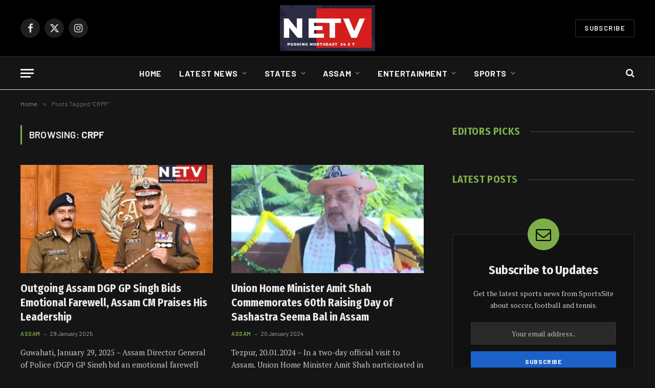

--- FILE ---
content_type: text/html; charset=UTF-8
request_url: https://netv.co.in/tag/crpf/
body_size: 39680
content:
<!DOCTYPE html>
<html lang="en-GB" class="s-dark site-s-dark">

<head>

	<meta charset="UTF-8" />
	<meta name="viewport" content="width=device-width, initial-scale=1" />
	<title>CRPF &#8211; NETV</title><link rel="preload" as="font" href="https://netv.co.in/wp-content/themes/smart-mag/css/icons/fonts/ts-icons.woff2?v2.4" type="font/woff2" crossorigin="anonymous" />
<meta name='robots' content='max-image-preview:large' />

<!-- Open Graph Meta Tags generated by Blog2Social 752 - https://www.blog2social.com -->
<meta property="og:title" content="NETV"/>
<meta property="og:description" content=""/>
<meta property="og:url" content="https://netv.co.in/tag/crpf/"/>
<meta property="og:image" content="https://netv.co.in/wp-content/uploads/2025/01/1.jpg"/>
<meta property="og:image:width" content="487"/>
<meta property="og:image:height" content="275"/>
<meta property="og:type" content="article"/>
<meta property="og:article:published_time" content="2025-01-29 13:18:55"/>
<meta property="og:article:modified_time" content="2025-01-29 13:18:55"/>
<meta property="og:article:tag" content="Assam DGP"/>
<meta property="og:article:tag" content="Assam Law and Order"/>
<meta property="og:article:tag" content="assam news today"/>
<meta property="og:article:tag" content="assam police"/>
<meta property="og:article:tag" content="CAA Agitation"/>
<meta property="og:article:tag" content="Crime Rate Assam"/>
<meta property="og:article:tag" content="CRPF"/>
<meta property="og:article:tag" content="GP Singh Farewell"/>
<meta property="og:article:tag" content="himanta Biswa sarma"/>
<meta property="og:article:tag" content="Strength"/>
<!-- Open Graph Meta Tags generated by Blog2Social 752 - https://www.blog2social.com -->

<!-- Twitter Card generated by Blog2Social 752 - https://www.blog2social.com -->
<meta name="twitter:card" content="summary">
<meta name="twitter:title" content="NETV"/>
<meta name="twitter:description" content=""/>
<meta name="twitter:image" content="https://netv.co.in/wp-content/uploads/2025/01/1.jpg"/>
<!-- Twitter Card generated by Blog2Social 752 - https://www.blog2social.com -->
<link rel='dns-prefetch' href='//fonts.googleapis.com' />
<link rel="alternate" type="application/rss+xml" title="NETV &raquo; Feed" href="https://netv.co.in/feed/" />
<link rel="alternate" type="application/rss+xml" title="NETV &raquo; Comments Feed" href="https://netv.co.in/comments/feed/" />
<link rel="alternate" type="application/rss+xml" title="NETV &raquo; CRPF Tag Feed" href="https://netv.co.in/tag/crpf/feed/" />
<script type="text/javascript">
/* <![CDATA[ */
window._wpemojiSettings = {"baseUrl":"https:\/\/s.w.org\/images\/core\/emoji\/15.0.3\/72x72\/","ext":".png","svgUrl":"https:\/\/s.w.org\/images\/core\/emoji\/15.0.3\/svg\/","svgExt":".svg","source":{"concatemoji":"https:\/\/netv.co.in\/wp-includes\/js\/wp-emoji-release.min.js?ver=6.5.7"}};
/*! This file is auto-generated */
!function(i,n){var o,s,e;function c(e){try{var t={supportTests:e,timestamp:(new Date).valueOf()};sessionStorage.setItem(o,JSON.stringify(t))}catch(e){}}function p(e,t,n){e.clearRect(0,0,e.canvas.width,e.canvas.height),e.fillText(t,0,0);var t=new Uint32Array(e.getImageData(0,0,e.canvas.width,e.canvas.height).data),r=(e.clearRect(0,0,e.canvas.width,e.canvas.height),e.fillText(n,0,0),new Uint32Array(e.getImageData(0,0,e.canvas.width,e.canvas.height).data));return t.every(function(e,t){return e===r[t]})}function u(e,t,n){switch(t){case"flag":return n(e,"\ud83c\udff3\ufe0f\u200d\u26a7\ufe0f","\ud83c\udff3\ufe0f\u200b\u26a7\ufe0f")?!1:!n(e,"\ud83c\uddfa\ud83c\uddf3","\ud83c\uddfa\u200b\ud83c\uddf3")&&!n(e,"\ud83c\udff4\udb40\udc67\udb40\udc62\udb40\udc65\udb40\udc6e\udb40\udc67\udb40\udc7f","\ud83c\udff4\u200b\udb40\udc67\u200b\udb40\udc62\u200b\udb40\udc65\u200b\udb40\udc6e\u200b\udb40\udc67\u200b\udb40\udc7f");case"emoji":return!n(e,"\ud83d\udc26\u200d\u2b1b","\ud83d\udc26\u200b\u2b1b")}return!1}function f(e,t,n){var r="undefined"!=typeof WorkerGlobalScope&&self instanceof WorkerGlobalScope?new OffscreenCanvas(300,150):i.createElement("canvas"),a=r.getContext("2d",{willReadFrequently:!0}),o=(a.textBaseline="top",a.font="600 32px Arial",{});return e.forEach(function(e){o[e]=t(a,e,n)}),o}function t(e){var t=i.createElement("script");t.src=e,t.defer=!0,i.head.appendChild(t)}"undefined"!=typeof Promise&&(o="wpEmojiSettingsSupports",s=["flag","emoji"],n.supports={everything:!0,everythingExceptFlag:!0},e=new Promise(function(e){i.addEventListener("DOMContentLoaded",e,{once:!0})}),new Promise(function(t){var n=function(){try{var e=JSON.parse(sessionStorage.getItem(o));if("object"==typeof e&&"number"==typeof e.timestamp&&(new Date).valueOf()<e.timestamp+604800&&"object"==typeof e.supportTests)return e.supportTests}catch(e){}return null}();if(!n){if("undefined"!=typeof Worker&&"undefined"!=typeof OffscreenCanvas&&"undefined"!=typeof URL&&URL.createObjectURL&&"undefined"!=typeof Blob)try{var e="postMessage("+f.toString()+"("+[JSON.stringify(s),u.toString(),p.toString()].join(",")+"));",r=new Blob([e],{type:"text/javascript"}),a=new Worker(URL.createObjectURL(r),{name:"wpTestEmojiSupports"});return void(a.onmessage=function(e){c(n=e.data),a.terminate(),t(n)})}catch(e){}c(n=f(s,u,p))}t(n)}).then(function(e){for(var t in e)n.supports[t]=e[t],n.supports.everything=n.supports.everything&&n.supports[t],"flag"!==t&&(n.supports.everythingExceptFlag=n.supports.everythingExceptFlag&&n.supports[t]);n.supports.everythingExceptFlag=n.supports.everythingExceptFlag&&!n.supports.flag,n.DOMReady=!1,n.readyCallback=function(){n.DOMReady=!0}}).then(function(){return e}).then(function(){var e;n.supports.everything||(n.readyCallback(),(e=n.source||{}).concatemoji?t(e.concatemoji):e.wpemoji&&e.twemoji&&(t(e.twemoji),t(e.wpemoji)))}))}((window,document),window._wpemojiSettings);
/* ]]> */
</script>

<style id='wp-emoji-styles-inline-css' type='text/css'>

	img.wp-smiley, img.emoji {
		display: inline !important;
		border: none !important;
		box-shadow: none !important;
		height: 1em !important;
		width: 1em !important;
		margin: 0 0.07em !important;
		vertical-align: -0.1em !important;
		background: none !important;
		padding: 0 !important;
	}
</style>
<link rel='stylesheet' id='wp-block-library-css' href='https://netv.co.in/wp-includes/css/dist/block-library/style.min.css?ver=6.5.7' type='text/css' media='all' />
<style id='classic-theme-styles-inline-css' type='text/css'>
/*! This file is auto-generated */
.wp-block-button__link{color:#fff;background-color:#32373c;border-radius:9999px;box-shadow:none;text-decoration:none;padding:calc(.667em + 2px) calc(1.333em + 2px);font-size:1.125em}.wp-block-file__button{background:#32373c;color:#fff;text-decoration:none}
</style>
<style id='global-styles-inline-css' type='text/css'>
body{--wp--preset--color--black: #000000;--wp--preset--color--cyan-bluish-gray: #abb8c3;--wp--preset--color--white: #ffffff;--wp--preset--color--pale-pink: #f78da7;--wp--preset--color--vivid-red: #cf2e2e;--wp--preset--color--luminous-vivid-orange: #ff6900;--wp--preset--color--luminous-vivid-amber: #fcb900;--wp--preset--color--light-green-cyan: #7bdcb5;--wp--preset--color--vivid-green-cyan: #00d084;--wp--preset--color--pale-cyan-blue: #8ed1fc;--wp--preset--color--vivid-cyan-blue: #0693e3;--wp--preset--color--vivid-purple: #9b51e0;--wp--preset--gradient--vivid-cyan-blue-to-vivid-purple: linear-gradient(135deg,rgba(6,147,227,1) 0%,rgb(155,81,224) 100%);--wp--preset--gradient--light-green-cyan-to-vivid-green-cyan: linear-gradient(135deg,rgb(122,220,180) 0%,rgb(0,208,130) 100%);--wp--preset--gradient--luminous-vivid-amber-to-luminous-vivid-orange: linear-gradient(135deg,rgba(252,185,0,1) 0%,rgba(255,105,0,1) 100%);--wp--preset--gradient--luminous-vivid-orange-to-vivid-red: linear-gradient(135deg,rgba(255,105,0,1) 0%,rgb(207,46,46) 100%);--wp--preset--gradient--very-light-gray-to-cyan-bluish-gray: linear-gradient(135deg,rgb(238,238,238) 0%,rgb(169,184,195) 100%);--wp--preset--gradient--cool-to-warm-spectrum: linear-gradient(135deg,rgb(74,234,220) 0%,rgb(151,120,209) 20%,rgb(207,42,186) 40%,rgb(238,44,130) 60%,rgb(251,105,98) 80%,rgb(254,248,76) 100%);--wp--preset--gradient--blush-light-purple: linear-gradient(135deg,rgb(255,206,236) 0%,rgb(152,150,240) 100%);--wp--preset--gradient--blush-bordeaux: linear-gradient(135deg,rgb(254,205,165) 0%,rgb(254,45,45) 50%,rgb(107,0,62) 100%);--wp--preset--gradient--luminous-dusk: linear-gradient(135deg,rgb(255,203,112) 0%,rgb(199,81,192) 50%,rgb(65,88,208) 100%);--wp--preset--gradient--pale-ocean: linear-gradient(135deg,rgb(255,245,203) 0%,rgb(182,227,212) 50%,rgb(51,167,181) 100%);--wp--preset--gradient--electric-grass: linear-gradient(135deg,rgb(202,248,128) 0%,rgb(113,206,126) 100%);--wp--preset--gradient--midnight: linear-gradient(135deg,rgb(2,3,129) 0%,rgb(40,116,252) 100%);--wp--preset--font-size--small: 13px;--wp--preset--font-size--medium: 20px;--wp--preset--font-size--large: 36px;--wp--preset--font-size--x-large: 42px;--wp--preset--spacing--20: 0.44rem;--wp--preset--spacing--30: 0.67rem;--wp--preset--spacing--40: 1rem;--wp--preset--spacing--50: 1.5rem;--wp--preset--spacing--60: 2.25rem;--wp--preset--spacing--70: 3.38rem;--wp--preset--spacing--80: 5.06rem;--wp--preset--shadow--natural: 6px 6px 9px rgba(0, 0, 0, 0.2);--wp--preset--shadow--deep: 12px 12px 50px rgba(0, 0, 0, 0.4);--wp--preset--shadow--sharp: 6px 6px 0px rgba(0, 0, 0, 0.2);--wp--preset--shadow--outlined: 6px 6px 0px -3px rgba(255, 255, 255, 1), 6px 6px rgba(0, 0, 0, 1);--wp--preset--shadow--crisp: 6px 6px 0px rgba(0, 0, 0, 1);}:where(.is-layout-flex){gap: 0.5em;}:where(.is-layout-grid){gap: 0.5em;}body .is-layout-flex{display: flex;}body .is-layout-flex{flex-wrap: wrap;align-items: center;}body .is-layout-flex > *{margin: 0;}body .is-layout-grid{display: grid;}body .is-layout-grid > *{margin: 0;}:where(.wp-block-columns.is-layout-flex){gap: 2em;}:where(.wp-block-columns.is-layout-grid){gap: 2em;}:where(.wp-block-post-template.is-layout-flex){gap: 1.25em;}:where(.wp-block-post-template.is-layout-grid){gap: 1.25em;}.has-black-color{color: var(--wp--preset--color--black) !important;}.has-cyan-bluish-gray-color{color: var(--wp--preset--color--cyan-bluish-gray) !important;}.has-white-color{color: var(--wp--preset--color--white) !important;}.has-pale-pink-color{color: var(--wp--preset--color--pale-pink) !important;}.has-vivid-red-color{color: var(--wp--preset--color--vivid-red) !important;}.has-luminous-vivid-orange-color{color: var(--wp--preset--color--luminous-vivid-orange) !important;}.has-luminous-vivid-amber-color{color: var(--wp--preset--color--luminous-vivid-amber) !important;}.has-light-green-cyan-color{color: var(--wp--preset--color--light-green-cyan) !important;}.has-vivid-green-cyan-color{color: var(--wp--preset--color--vivid-green-cyan) !important;}.has-pale-cyan-blue-color{color: var(--wp--preset--color--pale-cyan-blue) !important;}.has-vivid-cyan-blue-color{color: var(--wp--preset--color--vivid-cyan-blue) !important;}.has-vivid-purple-color{color: var(--wp--preset--color--vivid-purple) !important;}.has-black-background-color{background-color: var(--wp--preset--color--black) !important;}.has-cyan-bluish-gray-background-color{background-color: var(--wp--preset--color--cyan-bluish-gray) !important;}.has-white-background-color{background-color: var(--wp--preset--color--white) !important;}.has-pale-pink-background-color{background-color: var(--wp--preset--color--pale-pink) !important;}.has-vivid-red-background-color{background-color: var(--wp--preset--color--vivid-red) !important;}.has-luminous-vivid-orange-background-color{background-color: var(--wp--preset--color--luminous-vivid-orange) !important;}.has-luminous-vivid-amber-background-color{background-color: var(--wp--preset--color--luminous-vivid-amber) !important;}.has-light-green-cyan-background-color{background-color: var(--wp--preset--color--light-green-cyan) !important;}.has-vivid-green-cyan-background-color{background-color: var(--wp--preset--color--vivid-green-cyan) !important;}.has-pale-cyan-blue-background-color{background-color: var(--wp--preset--color--pale-cyan-blue) !important;}.has-vivid-cyan-blue-background-color{background-color: var(--wp--preset--color--vivid-cyan-blue) !important;}.has-vivid-purple-background-color{background-color: var(--wp--preset--color--vivid-purple) !important;}.has-black-border-color{border-color: var(--wp--preset--color--black) !important;}.has-cyan-bluish-gray-border-color{border-color: var(--wp--preset--color--cyan-bluish-gray) !important;}.has-white-border-color{border-color: var(--wp--preset--color--white) !important;}.has-pale-pink-border-color{border-color: var(--wp--preset--color--pale-pink) !important;}.has-vivid-red-border-color{border-color: var(--wp--preset--color--vivid-red) !important;}.has-luminous-vivid-orange-border-color{border-color: var(--wp--preset--color--luminous-vivid-orange) !important;}.has-luminous-vivid-amber-border-color{border-color: var(--wp--preset--color--luminous-vivid-amber) !important;}.has-light-green-cyan-border-color{border-color: var(--wp--preset--color--light-green-cyan) !important;}.has-vivid-green-cyan-border-color{border-color: var(--wp--preset--color--vivid-green-cyan) !important;}.has-pale-cyan-blue-border-color{border-color: var(--wp--preset--color--pale-cyan-blue) !important;}.has-vivid-cyan-blue-border-color{border-color: var(--wp--preset--color--vivid-cyan-blue) !important;}.has-vivid-purple-border-color{border-color: var(--wp--preset--color--vivid-purple) !important;}.has-vivid-cyan-blue-to-vivid-purple-gradient-background{background: var(--wp--preset--gradient--vivid-cyan-blue-to-vivid-purple) !important;}.has-light-green-cyan-to-vivid-green-cyan-gradient-background{background: var(--wp--preset--gradient--light-green-cyan-to-vivid-green-cyan) !important;}.has-luminous-vivid-amber-to-luminous-vivid-orange-gradient-background{background: var(--wp--preset--gradient--luminous-vivid-amber-to-luminous-vivid-orange) !important;}.has-luminous-vivid-orange-to-vivid-red-gradient-background{background: var(--wp--preset--gradient--luminous-vivid-orange-to-vivid-red) !important;}.has-very-light-gray-to-cyan-bluish-gray-gradient-background{background: var(--wp--preset--gradient--very-light-gray-to-cyan-bluish-gray) !important;}.has-cool-to-warm-spectrum-gradient-background{background: var(--wp--preset--gradient--cool-to-warm-spectrum) !important;}.has-blush-light-purple-gradient-background{background: var(--wp--preset--gradient--blush-light-purple) !important;}.has-blush-bordeaux-gradient-background{background: var(--wp--preset--gradient--blush-bordeaux) !important;}.has-luminous-dusk-gradient-background{background: var(--wp--preset--gradient--luminous-dusk) !important;}.has-pale-ocean-gradient-background{background: var(--wp--preset--gradient--pale-ocean) !important;}.has-electric-grass-gradient-background{background: var(--wp--preset--gradient--electric-grass) !important;}.has-midnight-gradient-background{background: var(--wp--preset--gradient--midnight) !important;}.has-small-font-size{font-size: var(--wp--preset--font-size--small) !important;}.has-medium-font-size{font-size: var(--wp--preset--font-size--medium) !important;}.has-large-font-size{font-size: var(--wp--preset--font-size--large) !important;}.has-x-large-font-size{font-size: var(--wp--preset--font-size--x-large) !important;}
.wp-block-navigation a:where(:not(.wp-element-button)){color: inherit;}
:where(.wp-block-post-template.is-layout-flex){gap: 1.25em;}:where(.wp-block-post-template.is-layout-grid){gap: 1.25em;}
:where(.wp-block-columns.is-layout-flex){gap: 2em;}:where(.wp-block-columns.is-layout-grid){gap: 2em;}
.wp-block-pullquote{font-size: 1.5em;line-height: 1.6;}
</style>
<link rel='stylesheet' id='smartmag-core-css' href='https://netv.co.in/wp-content/themes/smart-mag/style.css?ver=9.3.0' type='text/css' media='all' />
<style id='smartmag-core-inline-css' type='text/css'>
:root { --c-main: #7eae4a;
--c-main-rgb: 126,174,74;
--text-font: "PT Serif", Georgia, serif;
--body-font: "PT Serif", Georgia, serif;
--ui-font: "Barlow", system-ui, -apple-system, "Segoe UI", Arial, sans-serif;
--title-font: "Barlow", system-ui, -apple-system, "Segoe UI", Arial, sans-serif;
--h-font: "Barlow", system-ui, -apple-system, "Segoe UI", Arial, sans-serif;
--title-font: "Fira Sans Condensed", system-ui, -apple-system, "Segoe UI", Arial, sans-serif;
--h-font: "Fira Sans Condensed", system-ui, -apple-system, "Segoe UI", Arial, sans-serif;
--title-size-xs: 17px;
--title-size-s: 18px;
--title-size-n: 19px;
--title-size-m: 21px; }
.smart-head-main { --c-shadow: rgba(10,10,10,0.03); }
.smart-head-main .smart-head-bot { --head-h: 66px; border-bottom-width: 1px; border-bottom-color: #e2e2e2; }
.navigation-main .menu > li > a { font-size: 16px; font-weight: bold; letter-spacing: 0.04em; }
.s-light .navigation { --c-nav-blip: #565656; }
.smart-head .ts-button1 { font-weight: 600; }
.post-meta .meta-item, .post-meta .text-in { font-size: 11px; }
.post-meta .post-cat > a { font-weight: 600; }
.block-head-b .heading { font-size: 20px; letter-spacing: 0.03em; }
.block-head-e1 .heading { letter-spacing: .04em; }
.block-head-e2 .heading { text-transform: uppercase; letter-spacing: 0.03em; }
.block-head-e2 { --space-below: 25px; }
.block-head-e2 .heading { color: var(--c-main); }
.block-head-g .heading { font-size: 17px; }
.post-meta-single .meta-item, .post-meta-single .text-in { font-size: 13px; }
.post-content h1, .post-content h2, .post-content h3, .post-content h4, .post-content h5, .post-content h6 { font-family: "Barlow", system-ui, -apple-system, "Segoe UI", Arial, sans-serif; }
.site-s-light .entry-content { color: #262626; }
.post-share-b:not(.is-not-global) { --service-height: 38px; }
.spc-newsletter input[type=submit] { background: #1b61c8; }
@media (min-width: 1200px) { .block-head-e1 .heading { font-size: 20px; }
.loop-list .post-title { font-size: 24px; }
.entry-content { font-size: 17px; } }
@media (min-width: 940px) and (max-width: 1200px) { .navigation-main .menu > li > a { font-size: calc(10px + (16px - 10px) * .7); } }


</style>
<link rel='stylesheet' id='smartmag-magnific-popup-css' href='https://netv.co.in/wp-content/themes/smart-mag/css/lightbox.css?ver=9.3.0' type='text/css' media='all' />
<link rel='stylesheet' id='smartmag-icons-css' href='https://netv.co.in/wp-content/themes/smart-mag/css/icons/icons.css?ver=9.3.0' type='text/css' media='all' />
<link crossorigin="anonymous" rel='stylesheet' id='smartmag-gfonts-custom-css' href='https://fonts.googleapis.com/css?family=PT+Serif%3A400%2C500%2C600%2C700%7CBarlow%3A400%2C500%2C600%2C700%7CFira+Sans+Condensed%3A400%2C500%2C600%2C700&#038;display=swap' type='text/css' media='all' />
<script type="text/javascript" src="https://netv.co.in/wp-content/plugins/sphere-post-views/assets/js/post-views.js?ver=1.0.1" id="sphere-post-views-js"></script>
<script type="text/javascript" id="sphere-post-views-js-after">
/* <![CDATA[ */
var Sphere_PostViews = {"ajaxUrl":"https:\/\/netv.co.in\/wp-admin\/admin-ajax.php?sphere_post_views=1","sampling":0,"samplingRate":10,"repeatCountDelay":0,"postID":false,"token":"a92388a05b"}
/* ]]> */
</script>
<script type="text/javascript" src="https://netv.co.in/wp-includes/js/jquery/jquery.min.js?ver=3.7.1" id="jquery-core-js"></script>
<script type="text/javascript" src="https://netv.co.in/wp-includes/js/jquery/jquery-migrate.min.js?ver=3.4.1" id="jquery-migrate-js"></script>
<link rel="https://api.w.org/" href="https://netv.co.in/wp-json/" /><link rel="alternate" type="application/json" href="https://netv.co.in/wp-json/wp/v2/tags/258" /><link rel="EditURI" type="application/rsd+xml" title="RSD" href="https://netv.co.in/xmlrpc.php?rsd" />
<meta name="generator" content="WordPress 6.5.7" />

		<script>
		var BunyadSchemeKey = 'bunyad-scheme';
		(() => {
			const d = document.documentElement;
			const c = d.classList;
			var scheme = localStorage.getItem(BunyadSchemeKey);
			
			if (scheme) {
				d.dataset.origClass = c;
				scheme === 'dark' ? c.remove('s-light', 'site-s-light') : c.remove('s-dark', 'site-s-dark');
				c.add('site-s-' + scheme, 's-' + scheme);
			}
		})();
		</script>
		<meta name="generator" content="Elementor 3.21.8; features: e_optimized_assets_loading, e_optimized_css_loading, additional_custom_breakpoints; settings: css_print_method-external, google_font-enabled, font_display-swap">
<!-- There is no amphtml version available for this URL. --><style id="wpforms-css-vars-root">
				:root {
					--wpforms-field-border-radius: 3px;
--wpforms-field-background-color: #ffffff;
--wpforms-field-border-color: rgba( 0, 0, 0, 0.25 );
--wpforms-field-text-color: rgba( 0, 0, 0, 0.7 );
--wpforms-label-color: rgba( 0, 0, 0, 0.85 );
--wpforms-label-sublabel-color: rgba( 0, 0, 0, 0.55 );
--wpforms-label-error-color: #d63637;
--wpforms-button-border-radius: 3px;
--wpforms-button-background-color: #066aab;
--wpforms-button-text-color: #ffffff;
--wpforms-field-size-input-height: 43px;
--wpforms-field-size-input-spacing: 15px;
--wpforms-field-size-font-size: 16px;
--wpforms-field-size-line-height: 19px;
--wpforms-field-size-padding-h: 14px;
--wpforms-field-size-checkbox-size: 16px;
--wpforms-field-size-sublabel-spacing: 5px;
--wpforms-field-size-icon-size: 1;
--wpforms-label-size-font-size: 16px;
--wpforms-label-size-line-height: 19px;
--wpforms-label-size-sublabel-font-size: 14px;
--wpforms-label-size-sublabel-line-height: 17px;
--wpforms-button-size-font-size: 17px;
--wpforms-button-size-height: 41px;
--wpforms-button-size-padding-h: 15px;
--wpforms-button-size-margin-top: 10px;

				}
			</style>

</head>

<body class="archive tag tag-crpf tag-258 right-sidebar has-lb has-lb-sm layout-normal elementor-default elementor-kit-7">



<div class="main-wrap">

	
<div class="off-canvas-backdrop"></div>
<div class="mobile-menu-container off-canvas s-dark" id="off-canvas">

	<div class="off-canvas-head">
		<a href="#" class="close"><i class="tsi tsi-times"></i></a>

		<div class="ts-logo">
			<img class="logo-mobile logo-image" src="https://netv.co.in/wp-content/uploads/2023/07/WhatsApp-Image-2023-07-07-at-13.12.06-e1688966354582.jpeg" width="177" height="65" alt="NETV"/>		</div>
	</div>

	<div class="off-canvas-content">

		
			<ul id="menu-home" class="mobile-menu"><li id="menu-item-2959" class="menu-item menu-item-type-post_type menu-item-object-page menu-item-home menu-item-2959"><a href="https://netv.co.in/">Home</a></li>
<li id="menu-item-2964" class="menu-item menu-item-type-taxonomy menu-item-object-category menu-item-2964"><a href="https://netv.co.in/category/latest-news/">Latest News</a></li>
<li id="menu-item-3007" class="menu-item menu-item-type-taxonomy menu-item-object-category menu-item-has-children menu-item-3007"><a href="https://netv.co.in/category/state/">States</a>
<ul class="sub-menu">
	<li id="menu-item-3012" class="menu-item menu-item-type-taxonomy menu-item-object-category menu-item-3012"><a href="https://netv.co.in/category/state/andhra-pradesh/">Andhra Pradesh</a></li>
	<li id="menu-item-3013" class="menu-item menu-item-type-taxonomy menu-item-object-category menu-item-3013"><a href="https://netv.co.in/category/state/arunachal-pradesh/">Arunachal Pradesh</a></li>
	<li id="menu-item-2977" class="menu-item menu-item-type-custom menu-item-object-custom menu-item-2977"><a href="https://netv.co.in/?cat=71">Bihar</a></li>
	<li id="menu-item-2978" class="menu-item menu-item-type-custom menu-item-object-custom menu-item-2978"><a href="https://netv.co.in/?cat=97">Chandigarh</a></li>
	<li id="menu-item-2979" class="menu-item menu-item-type-custom menu-item-object-custom menu-item-2979"><a href="https://netv.co.in/?cat=72">Chhattisgarh</a></li>
	<li id="menu-item-2980" class="menu-item menu-item-type-custom menu-item-object-custom menu-item-2980"><a href="https://netv.co.in/?cat=98">Delhi</a></li>
	<li id="menu-item-2982" class="menu-item menu-item-type-custom menu-item-object-custom menu-item-2982"><a href="https://netv.co.in/?cat=74">Gujarat</a></li>
	<li id="menu-item-2981" class="menu-item menu-item-type-custom menu-item-object-custom menu-item-2981"><a href="https://netv.co.in/?cat=73">Goa</a></li>
	<li id="menu-item-2985" class="menu-item menu-item-type-custom menu-item-object-custom menu-item-2985"><a href="https://netv.co.in/?cat=96">Jammu &#038; Kashmir</a></li>
	<li id="menu-item-2986" class="menu-item menu-item-type-custom menu-item-object-custom menu-item-2986"><a href="https://netv.co.in/?cat=77">Jharkhand</a></li>
	<li id="menu-item-2987" class="menu-item menu-item-type-custom menu-item-object-custom menu-item-2987"><a href="https://netv.co.in/?cat=78">Karnataka</a></li>
	<li id="menu-item-2988" class="menu-item menu-item-type-custom menu-item-object-custom menu-item-2988"><a href="https://netv.co.in/?cat=79">Kerala</a></li>
	<li id="menu-item-2983" class="menu-item menu-item-type-custom menu-item-object-custom menu-item-2983"><a href="https://netv.co.in/?cat=75">Haryana</a></li>
	<li id="menu-item-2984" class="menu-item menu-item-type-custom menu-item-object-custom menu-item-2984"><a href="https://netv.co.in/?cat=76">Himachal Pradesh</a></li>
	<li id="menu-item-2989" class="menu-item menu-item-type-custom menu-item-object-custom menu-item-2989"><a href="https://netv.co.in/?cat=80">Madhya Pradesh</a></li>
	<li id="menu-item-2990" class="menu-item menu-item-type-custom menu-item-object-custom menu-item-2990"><a href="https://netv.co.in/?cat=81">Maharashtra</a></li>
	<li id="menu-item-2992" class="menu-item menu-item-type-custom menu-item-object-custom menu-item-2992"><a href="https://netv.co.in/?cat=82">Manipur</a></li>
	<li id="menu-item-2993" class="menu-item menu-item-type-custom menu-item-object-custom menu-item-2993"><a href="https://netv.co.in/?cat=83">Meghalaya</a></li>
	<li id="menu-item-2994" class="menu-item menu-item-type-custom menu-item-object-custom menu-item-2994"><a href="https://netv.co.in/?cat=84">Mizoram</a></li>
	<li id="menu-item-2995" class="menu-item menu-item-type-custom menu-item-object-custom menu-item-2995"><a href="https://netv.co.in/?cat=85">Nagaland</a></li>
	<li id="menu-item-2997" class="menu-item menu-item-type-custom menu-item-object-custom menu-item-2997"><a href="https://netv.co.in/?cat=86">Odisha</a></li>
	<li id="menu-item-2998" class="menu-item menu-item-type-custom menu-item-object-custom menu-item-2998"><a href="https://netv.co.in/?cat=87">Punjab</a></li>
	<li id="menu-item-2999" class="menu-item menu-item-type-custom menu-item-object-custom menu-item-2999"><a href="https://netv.co.in/?cat=88">Rajasthan</a></li>
	<li id="menu-item-3000" class="menu-item menu-item-type-custom menu-item-object-custom menu-item-3000"><a href="https://netv.co.in/?cat=89">Sikkim</a></li>
	<li id="menu-item-3001" class="menu-item menu-item-type-custom menu-item-object-custom menu-item-3001"><a href="https://netv.co.in/?cat=90">Tmil Nadu</a></li>
	<li id="menu-item-3003" class="menu-item menu-item-type-custom menu-item-object-custom menu-item-3003"><a href="https://netv.co.in/?cat=92">Tripura</a></li>
	<li id="menu-item-3002" class="menu-item menu-item-type-custom menu-item-object-custom menu-item-3002"><a href="https://netv.co.in/?cat=91">Telangana</a></li>
	<li id="menu-item-3005" class="menu-item menu-item-type-custom menu-item-object-custom menu-item-3005"><a href="https://netv.co.in/?cat=93">Uttarakhand</a></li>
	<li id="menu-item-3004" class="menu-item menu-item-type-custom menu-item-object-custom menu-item-3004"><a href="https://netv.co.in/?cat=94">Uttar Pradesh</a></li>
	<li id="menu-item-3006" class="menu-item menu-item-type-custom menu-item-object-custom menu-item-3006"><a href="https://netv.co.in/?cat=95">West Bengal</a></li>
</ul>
</li>
<li id="menu-item-2976" class="menu-item menu-item-type-custom menu-item-object-custom menu-item-2976"><a href="https://netv.co.in/?cat=70">Assam</a></li>
<li id="menu-item-2963" class="menu-item menu-item-type-taxonomy menu-item-object-category menu-item-2963"><a href="https://netv.co.in/category/entertainment/">Entertainment</a></li>
<li id="menu-item-2966" class="menu-item menu-item-type-taxonomy menu-item-object-category menu-item-2966"><a href="https://netv.co.in/category/sports/">Sports</a></li>
</ul>
		
					<div class="off-canvas-widgets">
							</div>
		
		
		<div class="spc-social-block spc-social spc-social-b smart-head-social">
		
			
				<a href="#" class="link service s-facebook" target="_blank" rel="nofollow noopener">
					<i class="icon tsi tsi-facebook"></i>
					<span class="visuallyhidden">Facebook</span>
				</a>
									
			
				<a href="#" class="link service s-twitter" target="_blank" rel="nofollow noopener">
					<i class="icon tsi tsi-twitter"></i>
					<span class="visuallyhidden">X (Twitter)</span>
				</a>
									
			
				<a href="#" class="link service s-instagram" target="_blank" rel="nofollow noopener">
					<i class="icon tsi tsi-instagram"></i>
					<span class="visuallyhidden">Instagram</span>
				</a>
									
			
		</div>

		
	</div>

</div>
<div class="smart-head smart-head-b smart-head-main" id="smart-head" data-sticky="auto" data-sticky-type="smart" data-sticky-full>
	
	<div class="smart-head-row smart-head-mid smart-head-row-3 s-dark smart-head-row-full">

		<div class="inner wrap">

							
				<div class="items items-left ">
				
		<div class="spc-social-block spc-social spc-social-b smart-head-social">
		
			
				<a href="#" class="link service s-facebook" target="_blank" rel="nofollow noopener">
					<i class="icon tsi tsi-facebook"></i>
					<span class="visuallyhidden">Facebook</span>
				</a>
									
			
				<a href="#" class="link service s-twitter" target="_blank" rel="nofollow noopener">
					<i class="icon tsi tsi-twitter"></i>
					<span class="visuallyhidden">X (Twitter)</span>
				</a>
									
			
				<a href="#" class="link service s-instagram" target="_blank" rel="nofollow noopener">
					<i class="icon tsi tsi-instagram"></i>
					<span class="visuallyhidden">Instagram</span>
				</a>
									
			
		</div>

						</div>

							
				<div class="items items-center ">
					<a href="https://netv.co.in/" title="NETV" rel="home" class="logo-link ts-logo logo-is-image">
		<span>
			
				
					<img fetchpriority="high" src="http://netv.co.in/wp-content/uploads/2024/05/NETV-LOGO.png" class="logo-image logo-image-dark" alt="NETV" width="369" height="178"/><img src="http://netv.co.in/wp-content/uploads/2024/05/NETV-LOGO.png" class="logo-image" alt="NETV" width="369" height="178"/>
									 
					</span>
	</a>				</div>

							
				<div class="items items-right ">
				
	<a href="#" class="ts-button ts-button-alt ts-button1">
		Subscribe	</a>
				</div>

						
		</div>
	</div>

	
	<div class="smart-head-row smart-head-bot smart-head-row-3 is-light has-center-nav smart-head-row-full">

		<div class="inner wrap">

							
				<div class="items items-left ">
				
<button class="offcanvas-toggle has-icon" type="button" aria-label="Menu">
	<span class="hamburger-icon hamburger-icon-a">
		<span class="inner"></span>
	</span>
</button>				</div>

							
				<div class="items items-center ">
					<div class="nav-wrap">
		<nav class="navigation navigation-main nav-hov-a">
			<ul id="menu-home-1" class="menu"><li class="menu-item menu-item-type-post_type menu-item-object-page menu-item-home menu-item-2959"><a href="https://netv.co.in/">Home</a></li>
<li class="menu-item menu-item-type-taxonomy menu-item-object-category menu-cat-56 menu-item-has-children item-mega-menu menu-item-2964"><a href="https://netv.co.in/category/latest-news/">Latest News</a>
<div class="sub-menu mega-menu mega-menu-a wrap">

		
	
	<section class="column recent-posts" data-columns="5">
					<div class="posts" data-id="56">

						<section class="block-wrap block-grid mb-none" data-id="1">

				
			<div class="block-content">
					
	<div class="loop loop-grid loop-grid-sm grid grid-5 md:grid-2 xs:grid-1">

					
<article class="l-post grid-post grid-sm-post">

	
			<div class="media">

		
			<a href="https://netv.co.in/zubeen-garg-death-case-trial-begins-in-guwahati-garima-garg-demands-special-court-as-charges-remain-unframed/" class="image-link media-ratio ratio-16-9" title="Zubeen Garg Death Case: Trial Begins in Guwahati; Garima Garg Demands Special Court as Charges Remain Unframed"><span data-bgsrc="https://netv.co.in/wp-content/uploads/2026/01/20260103_164835-450x262.png" class="img bg-cover wp-post-image attachment-bunyad-medium size-bunyad-medium lazyload" data-bgset="https://netv.co.in/wp-content/uploads/2026/01/20260103_164835-450x262.png 450w, https://netv.co.in/wp-content/uploads/2026/01/20260103_164835-300x174.png 300w, https://netv.co.in/wp-content/uploads/2026/01/20260103_164835-1024x595.png 1024w, https://netv.co.in/wp-content/uploads/2026/01/20260103_164835-768x447.png 768w, https://netv.co.in/wp-content/uploads/2026/01/20260103_164835-1536x893.png 1536w, https://netv.co.in/wp-content/uploads/2026/01/20260103_164835-2048x1191.png 2048w, https://netv.co.in/wp-content/uploads/2026/01/20260103_164835-150x87.png 150w, https://netv.co.in/wp-content/uploads/2026/01/20260103_164835-1200x698.png 1200w" data-sizes="(max-width: 377px) 100vw, 377px"></span></a>			
			
			
			
		
		</div>
	

	
		<div class="content">

			<div class="post-meta post-meta-a has-below"><h2 class="is-title post-title"><a href="https://netv.co.in/zubeen-garg-death-case-trial-begins-in-guwahati-garima-garg-demands-special-court-as-charges-remain-unframed/">Zubeen Garg Death Case: Trial Begins in Guwahati; Garima Garg Demands Special Court as Charges Remain Unframed</a></h2><div class="post-meta-items meta-below"><span class="meta-item date"><span class="date-link"><time class="post-date" datetime="2026-01-03T11:20:30+00:00">3 January 2026</time></span></span></div></div>			
			
			
		</div>

	
</article>					
<article class="l-post grid-post grid-sm-post">

	
			<div class="media">

		
			<a href="https://netv.co.in/updated-what-we-know-so-far-zubeen-garg-case-netv-special-report/" class="image-link media-ratio ratio-16-9" title="UPDATED: What we know so far — Zubeen Garg case (NETV special report)"><span data-bgsrc="https://netv.co.in/wp-content/uploads/2025/11/1-450x258.jpg" class="img bg-cover wp-post-image attachment-bunyad-medium size-bunyad-medium lazyload" data-bgset="https://netv.co.in/wp-content/uploads/2025/11/1-450x258.jpg 450w, https://netv.co.in/wp-content/uploads/2025/11/1-300x172.jpg 300w, https://netv.co.in/wp-content/uploads/2025/11/1-150x86.jpg 150w, https://netv.co.in/wp-content/uploads/2025/11/1.jpg 454w" data-sizes="(max-width: 377px) 100vw, 377px"></span></a>			
			
			
			
		
		</div>
	

	
		<div class="content">

			<div class="post-meta post-meta-a has-below"><h2 class="is-title post-title"><a href="https://netv.co.in/updated-what-we-know-so-far-zubeen-garg-case-netv-special-report/">UPDATED: What we know so far — Zubeen Garg case (NETV special report)</a></h2><div class="post-meta-items meta-below"><span class="meta-item date"><span class="date-link"><time class="post-date" datetime="2025-11-02T10:33:04+00:00">2 November 2025</time></span></span></div></div>			
			
			
		</div>

	
</article>					
<article class="l-post grid-post grid-sm-post">

	
			<div class="media">

		
			<a href="https://netv.co.in/zubeen-garg-death-mystery-manager-siddharth-sharma-arrested-shyamkanu-mahanta-named-in-poisoning-conspiracy-assam-sit-probe/" class="image-link media-ratio ratio-16-9" title="Zubeen Garg Death Mystery: Manager Siddharth Sharma Arrested, Shyamkanu Mahanta Named in Poisoning Conspiracy | Assam SIT Probe"><span data-bgsrc="https://netv.co.in/wp-content/uploads/2025/09/1-1-450x251.jpg" class="img bg-cover wp-post-image attachment-bunyad-medium size-bunyad-medium lazyload" data-bgset="https://netv.co.in/wp-content/uploads/2025/09/1-1-450x251.jpg 450w, https://netv.co.in/wp-content/uploads/2025/09/1-1-300x168.jpg 300w, https://netv.co.in/wp-content/uploads/2025/09/1-1-150x84.jpg 150w, https://netv.co.in/wp-content/uploads/2025/09/1-1.jpg 745w" data-sizes="(max-width: 377px) 100vw, 377px"></span></a>			
			
			
			
		
		</div>
	

	
		<div class="content">

			<div class="post-meta post-meta-a has-below"><h2 class="is-title post-title"><a href="https://netv.co.in/zubeen-garg-death-mystery-manager-siddharth-sharma-arrested-shyamkanu-mahanta-named-in-poisoning-conspiracy-assam-sit-probe/">Zubeen Garg Death Mystery: Manager Siddharth Sharma Arrested, Shyamkanu Mahanta Named in Poisoning Conspiracy | Assam SIT Probe</a></h2><div class="post-meta-items meta-below"><span class="meta-item date"><span class="date-link"><time class="post-date" datetime="2025-10-04T10:18:29+01:00">4 October 2025</time></span></span></div></div>			
			
			
		</div>

	
</article>					
<article class="l-post grid-post grid-sm-post">

	
			<div class="media">

		
			<a href="https://netv.co.in/can-shyamkanu-mahanta-escape-arrest-anticipatory-bail-twist-in-zubeen-garg-death-case/" class="image-link media-ratio ratio-16-9" title="Can Shyamkanu Mahanta Escape Arrest? Anticipatory Bail Twist in Zubeen Garg Death Case"><span data-bgsrc="https://netv.co.in/wp-content/uploads/2025/09/2.jpg" class="img bg-cover wp-post-image attachment-large size-large lazyload"></span></a>			
			
			
			
		
		</div>
	

	
		<div class="content">

			<div class="post-meta post-meta-a has-below"><h2 class="is-title post-title"><a href="https://netv.co.in/can-shyamkanu-mahanta-escape-arrest-anticipatory-bail-twist-in-zubeen-garg-death-case/">Can Shyamkanu Mahanta Escape Arrest? Anticipatory Bail Twist in Zubeen Garg Death Case</a></h2><div class="post-meta-items meta-below"><span class="meta-item date"><span class="date-link"><time class="post-date" datetime="2025-09-27T08:44:02+01:00">27 September 2025</time></span></span></div></div>			
			
			
		</div>

	
</article>					
<article class="l-post grid-post grid-sm-post">

	
			<div class="media">

		
			<a href="https://netv.co.in/zubeen-death-case-big-twist-shyamkanu-mahanta-booked-under-bns-612-105-1061/" class="image-link media-ratio ratio-16-9" title="Zubeen Death Case Big Twist: Shyamkanu Mahanta Booked Under BNS 61(2), 105, 106(1)!"><span data-bgsrc="https://netv.co.in/wp-content/uploads/2025/09/1-2-450x251.jpg" class="img bg-cover wp-post-image attachment-bunyad-medium size-bunyad-medium lazyload" data-bgset="https://netv.co.in/wp-content/uploads/2025/09/1-2-450x251.jpg 450w, https://netv.co.in/wp-content/uploads/2025/09/1-2-300x167.jpg 300w, https://netv.co.in/wp-content/uploads/2025/09/1-2-150x84.jpg 150w, https://netv.co.in/wp-content/uploads/2025/09/1-2.jpg 712w" data-sizes="(max-width: 377px) 100vw, 377px"></span></a>			
			
			
			
		
		</div>
	

	
		<div class="content">

			<div class="post-meta post-meta-a has-below"><h2 class="is-title post-title"><a href="https://netv.co.in/zubeen-death-case-big-twist-shyamkanu-mahanta-booked-under-bns-612-105-1061/">Zubeen Death Case Big Twist: Shyamkanu Mahanta Booked Under BNS 61(2), 105, 106(1)!</a></h2><div class="post-meta-items meta-below"><span class="meta-item date"><span class="date-link"><time class="post-date" datetime="2025-09-27T08:21:56+01:00">27 September 2025</time></span></span></div></div>			
			
			
		</div>

	
</article>		
	</div>

		
			</div>

		</section>
					
			</div> <!-- .posts -->
		
			</section>

</div></li>
<li class="menu-item menu-item-type-taxonomy menu-item-object-category menu-item-has-children menu-cat-67 menu-item-has-children item-mega-menu menu-item-3007"><a href="https://netv.co.in/category/state/">States</a>
<div class="sub-menu mega-menu mega-menu-a wrap">

		
	<div class="column sub-cats">
		
		<ol class="sub-nav">
							
				<li class="menu-item menu-item-type-taxonomy menu-item-object-category menu-cat-68 menu-item-3012"><a href="https://netv.co.in/category/state/andhra-pradesh/">Andhra Pradesh</a></li>
				
							
				<li class="menu-item menu-item-type-taxonomy menu-item-object-category menu-cat-69 menu-item-3013"><a href="https://netv.co.in/category/state/arunachal-pradesh/">Arunachal Pradesh</a></li>
				
							
				<li class="menu-item menu-item-type-custom menu-item-object-custom menu-item-2977"><a href="https://netv.co.in/?cat=71">Bihar</a></li>
				
							
				<li class="menu-item menu-item-type-custom menu-item-object-custom menu-item-2978"><a href="https://netv.co.in/?cat=97">Chandigarh</a></li>
				
							
				<li class="menu-item menu-item-type-custom menu-item-object-custom menu-item-2979"><a href="https://netv.co.in/?cat=72">Chhattisgarh</a></li>
				
							
				<li class="menu-item menu-item-type-custom menu-item-object-custom menu-item-2980"><a href="https://netv.co.in/?cat=98">Delhi</a></li>
				
							
				<li class="menu-item menu-item-type-custom menu-item-object-custom menu-item-2982"><a href="https://netv.co.in/?cat=74">Gujarat</a></li>
				
							
				<li class="menu-item menu-item-type-custom menu-item-object-custom menu-item-2981"><a href="https://netv.co.in/?cat=73">Goa</a></li>
				
							
				<li class="menu-item menu-item-type-custom menu-item-object-custom menu-item-2985"><a href="https://netv.co.in/?cat=96">Jammu &#038; Kashmir</a></li>
				
							
				<li class="menu-item menu-item-type-custom menu-item-object-custom menu-item-2986"><a href="https://netv.co.in/?cat=77">Jharkhand</a></li>
				
							
				<li class="menu-item menu-item-type-custom menu-item-object-custom menu-item-2987"><a href="https://netv.co.in/?cat=78">Karnataka</a></li>
				
							
				<li class="menu-item menu-item-type-custom menu-item-object-custom menu-item-2988"><a href="https://netv.co.in/?cat=79">Kerala</a></li>
				
							
				<li class="menu-item menu-item-type-custom menu-item-object-custom menu-item-2983"><a href="https://netv.co.in/?cat=75">Haryana</a></li>
				
							
				<li class="menu-item menu-item-type-custom menu-item-object-custom menu-item-2984"><a href="https://netv.co.in/?cat=76">Himachal Pradesh</a></li>
				
							
				<li class="menu-item menu-item-type-custom menu-item-object-custom menu-item-2989"><a href="https://netv.co.in/?cat=80">Madhya Pradesh</a></li>
				
							
				<li class="menu-item menu-item-type-custom menu-item-object-custom menu-item-2990"><a href="https://netv.co.in/?cat=81">Maharashtra</a></li>
				
							
				<li class="menu-item menu-item-type-custom menu-item-object-custom menu-item-2992"><a href="https://netv.co.in/?cat=82">Manipur</a></li>
				
							
				<li class="menu-item menu-item-type-custom menu-item-object-custom menu-item-2993"><a href="https://netv.co.in/?cat=83">Meghalaya</a></li>
				
							
				<li class="menu-item menu-item-type-custom menu-item-object-custom menu-item-2994"><a href="https://netv.co.in/?cat=84">Mizoram</a></li>
				
							
				<li class="menu-item menu-item-type-custom menu-item-object-custom menu-item-2995"><a href="https://netv.co.in/?cat=85">Nagaland</a></li>
				
							
				<li class="menu-item menu-item-type-custom menu-item-object-custom menu-item-2997"><a href="https://netv.co.in/?cat=86">Odisha</a></li>
				
							
				<li class="menu-item menu-item-type-custom menu-item-object-custom menu-item-2998"><a href="https://netv.co.in/?cat=87">Punjab</a></li>
				
							
				<li class="menu-item menu-item-type-custom menu-item-object-custom menu-item-2999"><a href="https://netv.co.in/?cat=88">Rajasthan</a></li>
				
							
				<li class="menu-item menu-item-type-custom menu-item-object-custom menu-item-3000"><a href="https://netv.co.in/?cat=89">Sikkim</a></li>
				
							
				<li class="menu-item menu-item-type-custom menu-item-object-custom menu-item-3001"><a href="https://netv.co.in/?cat=90">Tmil Nadu</a></li>
				
							
				<li class="menu-item menu-item-type-custom menu-item-object-custom menu-item-3003"><a href="https://netv.co.in/?cat=92">Tripura</a></li>
				
							
				<li class="menu-item menu-item-type-custom menu-item-object-custom menu-item-3002"><a href="https://netv.co.in/?cat=91">Telangana</a></li>
				
							
				<li class="menu-item menu-item-type-custom menu-item-object-custom menu-item-3005"><a href="https://netv.co.in/?cat=93">Uttarakhand</a></li>
				
							
				<li class="menu-item menu-item-type-custom menu-item-object-custom menu-item-3004"><a href="https://netv.co.in/?cat=94">Uttar Pradesh</a></li>
				
							
				<li class="menu-item menu-item-type-custom menu-item-object-custom menu-item-3006"><a href="https://netv.co.in/?cat=95">West Bengal</a></li>
				
						
			<li class="menu-item view-all menu-cat-67"><a href="https://netv.co.in/category/state/">View All</a></li>
		</ol>
	
	</div>
	

		
	
	<section class="column recent-posts" data-columns="4">
					<div class="posts" data-id="68">

						<section class="block-wrap block-grid cols-gap-sm mb-none" data-id="2">

				
			<div class="block-content">
					
	<div class="loop loop-grid loop-grid-sm grid grid-4 md:grid-2 xs:grid-1">

					
<article class="l-post grid-post grid-sm-post">

	
			<div class="media">

		
			<a href="https://netv.co.in/passenger-train-derails-in-vizianagaram-district/" class="image-link media-ratio ratio-16-9" title="Passenger Train Derails in Vizianagaram District"><span data-bgsrc="https://netv.co.in/wp-content/uploads/2023/10/104804218.gif" class="img bg-cover wp-post-image attachment-large size-large lazyload" data-bgset="https://netv.co.in/wp-content/uploads/2023/10/104804218.gif 400w, https://netv.co.in/wp-content/uploads/2023/10/104804218-300x169.gif 300w, https://netv.co.in/wp-content/uploads/2023/10/104804218-150x84.gif 150w" data-sizes="(max-width: 377px) 100vw, 377px"></span></a>			
			
			
			
		
		</div>
	

	
		<div class="content">

			<div class="post-meta post-meta-a has-below"><h2 class="is-title post-title"><a href="https://netv.co.in/passenger-train-derails-in-vizianagaram-district/">Passenger Train Derails in Vizianagaram District</a></h2><div class="post-meta-items meta-below"><span class="meta-item date"><span class="date-link"><time class="post-date" datetime="2023-10-29T16:49:47+00:00">29 October 2023</time></span></span></div></div>			
			
			
		</div>

	
</article>					
<article class="l-post grid-post grid-sm-post">

	
			<div class="media">

		
			<a href="https://netv.co.in/andhra-medical-student-23-dies-by-suicide-in-college-hostel-room/" class="image-link media-ratio ratio-16-9" title="Andhra Medical Student, 23, Dies By Suicide In College Hostel Room"><span data-bgsrc="https://netv.co.in/wp-content/uploads/2023/07/0htt5beg_india-police-generic_625x300_23_December_22-450x277.jpg" class="img bg-cover wp-post-image attachment-bunyad-medium size-bunyad-medium lazyload" data-bgset="https://netv.co.in/wp-content/uploads/2023/07/0htt5beg_india-police-generic_625x300_23_December_22-450x277.jpg 450w, https://netv.co.in/wp-content/uploads/2023/07/0htt5beg_india-police-generic_625x300_23_December_22-300x185.jpg 300w, https://netv.co.in/wp-content/uploads/2023/07/0htt5beg_india-police-generic_625x300_23_December_22-150x92.jpg 150w, https://netv.co.in/wp-content/uploads/2023/07/0htt5beg_india-police-generic_625x300_23_December_22.jpg 650w" data-sizes="(max-width: 377px) 100vw, 377px"></span></a>			
			
			
			
		
		</div>
	

	
		<div class="content">

			<div class="post-meta post-meta-a has-below"><h2 class="is-title post-title"><a href="https://netv.co.in/andhra-medical-student-23-dies-by-suicide-in-college-hostel-room/">Andhra Medical Student, 23, Dies By Suicide In College Hostel Room</a></h2><div class="post-meta-items meta-below"><span class="meta-item date"><span class="date-link"><time class="post-date" datetime="2023-07-08T10:52:13+01:00">8 July 2023</time></span></span></div></div>			
			
			
		</div>

	
</article>					
<article class="l-post grid-post grid-sm-post">

	
			<div class="media">

		
			<a href="https://netv.co.in/indian-techie-in-us-drowns-while-rescuing-his-children-at-florida-beach/" class="image-link media-ratio ratio-16-9" title="Indian Techie In US Drowns While Rescuing His Children At Florida Beach"><span data-bgsrc="https://netv.co.in/wp-content/uploads/2023/07/37m2i4co_california-beach_625x300_05_June_23-450x277.webp" class="img bg-cover wp-post-image attachment-bunyad-medium size-bunyad-medium lazyload" data-bgset="https://netv.co.in/wp-content/uploads/2023/07/37m2i4co_california-beach_625x300_05_June_23-450x277.webp 450w, https://netv.co.in/wp-content/uploads/2023/07/37m2i4co_california-beach_625x300_05_June_23-300x185.webp 300w, https://netv.co.in/wp-content/uploads/2023/07/37m2i4co_california-beach_625x300_05_June_23-1024x630.webp 1024w, https://netv.co.in/wp-content/uploads/2023/07/37m2i4co_california-beach_625x300_05_June_23-768x472.webp 768w, https://netv.co.in/wp-content/uploads/2023/07/37m2i4co_california-beach_625x300_05_June_23-150x92.webp 150w, https://netv.co.in/wp-content/uploads/2023/07/37m2i4co_california-beach_625x300_05_June_23.webp 1200w" data-sizes="(max-width: 377px) 100vw, 377px"></span></a>			
			
			
			
		
		</div>
	

	
		<div class="content">

			<div class="post-meta post-meta-a has-below"><h2 class="is-title post-title"><a href="https://netv.co.in/indian-techie-in-us-drowns-while-rescuing-his-children-at-florida-beach/">Indian Techie In US Drowns While Rescuing His Children At Florida Beach</a></h2><div class="post-meta-items meta-below"><span class="meta-item date"><span class="date-link"><time class="post-date" datetime="2023-07-08T10:49:51+01:00">8 July 2023</time></span></span></div></div>			
			
			
		</div>

	
</article>					
<article class="l-post grid-post grid-sm-post">

	
			<div class="media">

		
			<a href="https://netv.co.in/bjps-big-changes-in-states-4-done-more-to-follow/" class="image-link media-ratio ratio-16-9" title="BJP&#8217;s Big Changes In States &#8211; 4 Done, More To Follow"><span data-bgsrc="https://netv.co.in/wp-content/uploads/2023/07/078gfo4_bjp-state-chiefs-ani-650_650x400_04_July_23-450x277.webp" class="img bg-cover wp-post-image attachment-bunyad-medium size-bunyad-medium lazyload" data-bgset="https://netv.co.in/wp-content/uploads/2023/07/078gfo4_bjp-state-chiefs-ani-650_650x400_04_July_23-450x277.webp 450w, https://netv.co.in/wp-content/uploads/2023/07/078gfo4_bjp-state-chiefs-ani-650_650x400_04_July_23-300x185.webp 300w, https://netv.co.in/wp-content/uploads/2023/07/078gfo4_bjp-state-chiefs-ani-650_650x400_04_July_23-150x92.webp 150w, https://netv.co.in/wp-content/uploads/2023/07/078gfo4_bjp-state-chiefs-ani-650_650x400_04_July_23.webp 650w" data-sizes="(max-width: 377px) 100vw, 377px"></span></a>			
			
			
			
		
		</div>
	

	
		<div class="content">

			<div class="post-meta post-meta-a has-below"><h2 class="is-title post-title"><a href="https://netv.co.in/bjps-big-changes-in-states-4-done-more-to-follow/">BJP&#8217;s Big Changes In States &#8211; 4 Done, More To Follow</a></h2><div class="post-meta-items meta-below"><span class="meta-item date"><span class="date-link"><time class="post-date" datetime="2023-07-08T10:41:24+01:00">8 July 2023</time></span></span></div></div>			
			
			
		</div>

	
</article>		
	</div>

		
			</div>

		</section>
					
			</div> <!-- .posts -->
		
					<div class="posts" data-id="69">

						<section class="block-wrap block-grid cols-gap-sm mb-none" data-id="3">

				
			<div class="block-content">
					
	<div class="loop loop-grid loop-grid-sm grid grid-4 md:grid-2 xs:grid-1">

					
<article class="l-post grid-post grid-sm-post">

	
			<div class="media">

		
			<a href="https://netv.co.in/arunachal-pradesh-leads-the-northeast-in-achieving-100-saturation-in-jal-jeevan-mission/" class="image-link media-ratio ratio-16-9" title="Arunachal Pradesh Leads the Northeast in Achieving 100% Saturation in Jal Jeevan Mission"><span data-bgsrc="https://netv.co.in/wp-content/uploads/2024/02/2-7-450x249.jpg" class="img bg-cover wp-post-image attachment-bunyad-medium size-bunyad-medium lazyload" data-bgset="https://netv.co.in/wp-content/uploads/2024/02/2-7-450x249.jpg 450w, https://netv.co.in/wp-content/uploads/2024/02/2-7-300x166.jpg 300w, https://netv.co.in/wp-content/uploads/2024/02/2-7-150x83.jpg 150w, https://netv.co.in/wp-content/uploads/2024/02/2-7.jpg 553w" data-sizes="(max-width: 377px) 100vw, 377px"></span></a>			
			
			
			
		
		</div>
	

	
		<div class="content">

			<div class="post-meta post-meta-a has-below"><h2 class="is-title post-title"><a href="https://netv.co.in/arunachal-pradesh-leads-the-northeast-in-achieving-100-saturation-in-jal-jeevan-mission/">Arunachal Pradesh Leads the Northeast in Achieving 100% Saturation in Jal Jeevan Mission</a></h2><div class="post-meta-items meta-below"><span class="meta-item date"><span class="date-link"><time class="post-date" datetime="2024-02-22T12:38:19+00:00">22 February 2024</time></span></span></div></div>			
			
			
		</div>

	
</article>					
<article class="l-post grid-post grid-sm-post">

	
			<div class="media">

		
			<a href="https://netv.co.in/transformative-governance-in-arunachal-pradesh/" class="image-link media-ratio ratio-16-9" title="Transformative Governance in Arunachal Pradesh"><span data-bgsrc="https://netv.co.in/wp-content/uploads/2024/02/3-1-450x232.jpg" class="img bg-cover wp-post-image attachment-bunyad-medium size-bunyad-medium lazyload" data-bgset="https://netv.co.in/wp-content/uploads/2024/02/3-1-450x232.jpg 450w, https://netv.co.in/wp-content/uploads/2024/02/3-1-300x154.jpg 300w, https://netv.co.in/wp-content/uploads/2024/02/3-1-768x395.jpg 768w, https://netv.co.in/wp-content/uploads/2024/02/3-1-150x77.jpg 150w, https://netv.co.in/wp-content/uploads/2024/02/3-1.jpg 839w" data-sizes="(max-width: 377px) 100vw, 377px"></span></a>			
			
			
			
		
		</div>
	

	
		<div class="content">

			<div class="post-meta post-meta-a has-below"><h2 class="is-title post-title"><a href="https://netv.co.in/transformative-governance-in-arunachal-pradesh/">Transformative Governance in Arunachal Pradesh</a></h2><div class="post-meta-items meta-below"><span class="meta-item date"><span class="date-link"><time class="post-date" datetime="2024-02-08T16:20:57+00:00">8 February 2024</time></span></span></div></div>			
			
			
		</div>

	
</article>					
<article class="l-post grid-post grid-sm-post">

	
			<div class="media">

		
			<a href="https://netv.co.in/arunachal-to-amend-industrial-policy-to-offer-tax-incentives-to-investors/" class="image-link media-ratio ratio-16-9" title="Arunachal to amend industrial policy, to offer tax incentives to investors"><span data-bgsrc="https://netv.co.in/wp-content/uploads/2023/10/Cabinet1-450x300.jpg" class="img bg-cover wp-post-image attachment-bunyad-medium size-bunyad-medium lazyload" data-bgset="https://netv.co.in/wp-content/uploads/2023/10/Cabinet1-450x300.jpg 450w, https://netv.co.in/wp-content/uploads/2023/10/Cabinet1-1024x683.jpg 1024w, https://netv.co.in/wp-content/uploads/2023/10/Cabinet1-768x512.jpg 768w, https://netv.co.in/wp-content/uploads/2023/10/Cabinet1-1536x1025.jpg 1536w, https://netv.co.in/wp-content/uploads/2023/10/Cabinet1-2048x1366.jpg 2048w, https://netv.co.in/wp-content/uploads/2023/10/Cabinet1-1200x800.jpg 1200w" data-sizes="(max-width: 377px) 100vw, 377px"></span></a>			
			
			
			
		
		</div>
	

	
		<div class="content">

			<div class="post-meta post-meta-a has-below"><h2 class="is-title post-title"><a href="https://netv.co.in/arunachal-to-amend-industrial-policy-to-offer-tax-incentives-to-investors/">Arunachal to amend industrial policy, to offer tax incentives to investors</a></h2><div class="post-meta-items meta-below"><span class="meta-item date"><span class="date-link"><time class="post-date" datetime="2023-10-18T13:16:39+01:00">18 October 2023</time></span></span></div></div>			
			
			
		</div>

	
</article>					
<article class="l-post grid-post grid-sm-post">

	
			<div class="media">

		
			<a href="https://netv.co.in/bro-chief-engineer-visits-aalo-kaying-tato-and-tato-lamang-axis-in-arunachal/" class="image-link media-ratio ratio-16-9" title="BRO chief engineer visits Aalo-Kaying-Tato and Tato&#8211;Lamang axis in Arunachal"><span data-bgsrc="https://netv.co.in/wp-content/uploads/2023/10/BRO2-450x338.jpg" class="img bg-cover wp-post-image attachment-bunyad-medium size-bunyad-medium lazyload" data-bgset="https://netv.co.in/wp-content/uploads/2023/10/BRO2-450x338.jpg 450w, https://netv.co.in/wp-content/uploads/2023/10/BRO2-300x225.jpg 300w, https://netv.co.in/wp-content/uploads/2023/10/BRO2-1024x768.jpg 1024w, https://netv.co.in/wp-content/uploads/2023/10/BRO2-768x576.jpg 768w, https://netv.co.in/wp-content/uploads/2023/10/BRO2-1200x900.jpg 1200w, https://netv.co.in/wp-content/uploads/2023/10/BRO2.jpg 1280w" data-sizes="(max-width: 377px) 100vw, 377px"></span></a>			
			
			
			
		
		</div>
	

	
		<div class="content">

			<div class="post-meta post-meta-a has-below"><h2 class="is-title post-title"><a href="https://netv.co.in/bro-chief-engineer-visits-aalo-kaying-tato-and-tato-lamang-axis-in-arunachal/">BRO chief engineer visits Aalo-Kaying-Tato and Tato&#8211;Lamang axis in Arunachal</a></h2><div class="post-meta-items meta-below"><span class="meta-item date"><span class="date-link"><time class="post-date" datetime="2023-10-17T04:17:45+01:00">17 October 2023</time></span></span></div></div>			
			
			
		</div>

	
</article>		
	</div>

		
			</div>

		</section>
					
			</div> <!-- .posts -->
		
					<div class="posts" data-id="2977">

						<section class="block-wrap block-grid cols-gap-sm mb-none" data-id="4">

				
			<div class="block-content">
					
	<div class="loop loop-grid loop-grid-sm grid grid-4 md:grid-2 xs:grid-1">

					
<article class="l-post grid-post grid-sm-post">

	
			<div class="media">

		
			<a href="https://netv.co.in/zubeen-garg-death-case-trial-begins-in-guwahati-garima-garg-demands-special-court-as-charges-remain-unframed/" class="image-link media-ratio ratio-16-9" title="Zubeen Garg Death Case: Trial Begins in Guwahati; Garima Garg Demands Special Court as Charges Remain Unframed"><span data-bgsrc="https://netv.co.in/wp-content/uploads/2026/01/20260103_164835-450x262.png" class="img bg-cover wp-post-image attachment-bunyad-medium size-bunyad-medium lazyload" data-bgset="https://netv.co.in/wp-content/uploads/2026/01/20260103_164835-450x262.png 450w, https://netv.co.in/wp-content/uploads/2026/01/20260103_164835-300x174.png 300w, https://netv.co.in/wp-content/uploads/2026/01/20260103_164835-1024x595.png 1024w, https://netv.co.in/wp-content/uploads/2026/01/20260103_164835-768x447.png 768w, https://netv.co.in/wp-content/uploads/2026/01/20260103_164835-1536x893.png 1536w, https://netv.co.in/wp-content/uploads/2026/01/20260103_164835-2048x1191.png 2048w, https://netv.co.in/wp-content/uploads/2026/01/20260103_164835-150x87.png 150w, https://netv.co.in/wp-content/uploads/2026/01/20260103_164835-1200x698.png 1200w" data-sizes="(max-width: 377px) 100vw, 377px"></span></a>			
			
			
			
		
		</div>
	

	
		<div class="content">

			<div class="post-meta post-meta-a has-below"><h2 class="is-title post-title"><a href="https://netv.co.in/zubeen-garg-death-case-trial-begins-in-guwahati-garima-garg-demands-special-court-as-charges-remain-unframed/">Zubeen Garg Death Case: Trial Begins in Guwahati; Garima Garg Demands Special Court as Charges Remain Unframed</a></h2><div class="post-meta-items meta-below"><span class="meta-item date"><span class="date-link"><time class="post-date" datetime="2026-01-03T11:20:30+00:00">3 January 2026</time></span></span></div></div>			
			
			
		</div>

	
</article>					
<article class="l-post grid-post grid-sm-post">

	
			<div class="media">

		
			<a href="https://netv.co.in/updated-what-we-know-so-far-zubeen-garg-case-netv-special-report/" class="image-link media-ratio ratio-16-9" title="UPDATED: What we know so far — Zubeen Garg case (NETV special report)"><span data-bgsrc="https://netv.co.in/wp-content/uploads/2025/11/1-450x258.jpg" class="img bg-cover wp-post-image attachment-bunyad-medium size-bunyad-medium lazyload" data-bgset="https://netv.co.in/wp-content/uploads/2025/11/1-450x258.jpg 450w, https://netv.co.in/wp-content/uploads/2025/11/1-300x172.jpg 300w, https://netv.co.in/wp-content/uploads/2025/11/1-150x86.jpg 150w, https://netv.co.in/wp-content/uploads/2025/11/1.jpg 454w" data-sizes="(max-width: 377px) 100vw, 377px"></span></a>			
			
			
			
		
		</div>
	

	
		<div class="content">

			<div class="post-meta post-meta-a has-below"><h2 class="is-title post-title"><a href="https://netv.co.in/updated-what-we-know-so-far-zubeen-garg-case-netv-special-report/">UPDATED: What we know so far — Zubeen Garg case (NETV special report)</a></h2><div class="post-meta-items meta-below"><span class="meta-item date"><span class="date-link"><time class="post-date" datetime="2025-11-02T10:33:04+00:00">2 November 2025</time></span></span></div></div>			
			
			
		</div>

	
</article>					
<article class="l-post grid-post grid-sm-post">

	
			<div class="media">

		
			<a href="https://netv.co.in/zubeen-garg-death-mystery-manager-siddharth-sharma-arrested-shyamkanu-mahanta-named-in-poisoning-conspiracy-assam-sit-probe/" class="image-link media-ratio ratio-16-9" title="Zubeen Garg Death Mystery: Manager Siddharth Sharma Arrested, Shyamkanu Mahanta Named in Poisoning Conspiracy | Assam SIT Probe"><span data-bgsrc="https://netv.co.in/wp-content/uploads/2025/09/1-1-450x251.jpg" class="img bg-cover wp-post-image attachment-bunyad-medium size-bunyad-medium lazyload" data-bgset="https://netv.co.in/wp-content/uploads/2025/09/1-1-450x251.jpg 450w, https://netv.co.in/wp-content/uploads/2025/09/1-1-300x168.jpg 300w, https://netv.co.in/wp-content/uploads/2025/09/1-1-150x84.jpg 150w, https://netv.co.in/wp-content/uploads/2025/09/1-1.jpg 745w" data-sizes="(max-width: 377px) 100vw, 377px"></span></a>			
			
			
			
		
		</div>
	

	
		<div class="content">

			<div class="post-meta post-meta-a has-below"><h2 class="is-title post-title"><a href="https://netv.co.in/zubeen-garg-death-mystery-manager-siddharth-sharma-arrested-shyamkanu-mahanta-named-in-poisoning-conspiracy-assam-sit-probe/">Zubeen Garg Death Mystery: Manager Siddharth Sharma Arrested, Shyamkanu Mahanta Named in Poisoning Conspiracy | Assam SIT Probe</a></h2><div class="post-meta-items meta-below"><span class="meta-item date"><span class="date-link"><time class="post-date" datetime="2025-10-04T10:18:29+01:00">4 October 2025</time></span></span></div></div>			
			
			
		</div>

	
</article>					
<article class="l-post grid-post grid-sm-post">

	
			<div class="media">

		
			<a href="https://netv.co.in/can-shyamkanu-mahanta-escape-arrest-anticipatory-bail-twist-in-zubeen-garg-death-case/" class="image-link media-ratio ratio-16-9" title="Can Shyamkanu Mahanta Escape Arrest? Anticipatory Bail Twist in Zubeen Garg Death Case"><span data-bgsrc="https://netv.co.in/wp-content/uploads/2025/09/2.jpg" class="img bg-cover wp-post-image attachment-large size-large lazyload"></span></a>			
			
			
			
		
		</div>
	

	
		<div class="content">

			<div class="post-meta post-meta-a has-below"><h2 class="is-title post-title"><a href="https://netv.co.in/can-shyamkanu-mahanta-escape-arrest-anticipatory-bail-twist-in-zubeen-garg-death-case/">Can Shyamkanu Mahanta Escape Arrest? Anticipatory Bail Twist in Zubeen Garg Death Case</a></h2><div class="post-meta-items meta-below"><span class="meta-item date"><span class="date-link"><time class="post-date" datetime="2025-09-27T08:44:02+01:00">27 September 2025</time></span></span></div></div>			
			
			
		</div>

	
</article>		
	</div>

		
			</div>

		</section>
					
			</div> <!-- .posts -->
		
					<div class="posts" data-id="2978">

						<section class="block-wrap block-grid cols-gap-sm mb-none" data-id="5">

				
			<div class="block-content">
					
	<div class="loop loop-grid loop-grid-sm grid grid-4 md:grid-2 xs:grid-1">

					
<article class="l-post grid-post grid-sm-post">

	
			<div class="media">

		
			<a href="https://netv.co.in/zubeen-garg-death-case-trial-begins-in-guwahati-garima-garg-demands-special-court-as-charges-remain-unframed/" class="image-link media-ratio ratio-16-9" title="Zubeen Garg Death Case: Trial Begins in Guwahati; Garima Garg Demands Special Court as Charges Remain Unframed"><span data-bgsrc="https://netv.co.in/wp-content/uploads/2026/01/20260103_164835-450x262.png" class="img bg-cover wp-post-image attachment-bunyad-medium size-bunyad-medium lazyload" data-bgset="https://netv.co.in/wp-content/uploads/2026/01/20260103_164835-450x262.png 450w, https://netv.co.in/wp-content/uploads/2026/01/20260103_164835-300x174.png 300w, https://netv.co.in/wp-content/uploads/2026/01/20260103_164835-1024x595.png 1024w, https://netv.co.in/wp-content/uploads/2026/01/20260103_164835-768x447.png 768w, https://netv.co.in/wp-content/uploads/2026/01/20260103_164835-1536x893.png 1536w, https://netv.co.in/wp-content/uploads/2026/01/20260103_164835-2048x1191.png 2048w, https://netv.co.in/wp-content/uploads/2026/01/20260103_164835-150x87.png 150w, https://netv.co.in/wp-content/uploads/2026/01/20260103_164835-1200x698.png 1200w" data-sizes="(max-width: 377px) 100vw, 377px"></span></a>			
			
			
			
		
		</div>
	

	
		<div class="content">

			<div class="post-meta post-meta-a has-below"><h2 class="is-title post-title"><a href="https://netv.co.in/zubeen-garg-death-case-trial-begins-in-guwahati-garima-garg-demands-special-court-as-charges-remain-unframed/">Zubeen Garg Death Case: Trial Begins in Guwahati; Garima Garg Demands Special Court as Charges Remain Unframed</a></h2><div class="post-meta-items meta-below"><span class="meta-item date"><span class="date-link"><time class="post-date" datetime="2026-01-03T11:20:30+00:00">3 January 2026</time></span></span></div></div>			
			
			
		</div>

	
</article>					
<article class="l-post grid-post grid-sm-post">

	
			<div class="media">

		
			<a href="https://netv.co.in/updated-what-we-know-so-far-zubeen-garg-case-netv-special-report/" class="image-link media-ratio ratio-16-9" title="UPDATED: What we know so far — Zubeen Garg case (NETV special report)"><span data-bgsrc="https://netv.co.in/wp-content/uploads/2025/11/1-450x258.jpg" class="img bg-cover wp-post-image attachment-bunyad-medium size-bunyad-medium lazyload" data-bgset="https://netv.co.in/wp-content/uploads/2025/11/1-450x258.jpg 450w, https://netv.co.in/wp-content/uploads/2025/11/1-300x172.jpg 300w, https://netv.co.in/wp-content/uploads/2025/11/1-150x86.jpg 150w, https://netv.co.in/wp-content/uploads/2025/11/1.jpg 454w" data-sizes="(max-width: 377px) 100vw, 377px"></span></a>			
			
			
			
		
		</div>
	

	
		<div class="content">

			<div class="post-meta post-meta-a has-below"><h2 class="is-title post-title"><a href="https://netv.co.in/updated-what-we-know-so-far-zubeen-garg-case-netv-special-report/">UPDATED: What we know so far — Zubeen Garg case (NETV special report)</a></h2><div class="post-meta-items meta-below"><span class="meta-item date"><span class="date-link"><time class="post-date" datetime="2025-11-02T10:33:04+00:00">2 November 2025</time></span></span></div></div>			
			
			
		</div>

	
</article>					
<article class="l-post grid-post grid-sm-post">

	
			<div class="media">

		
			<a href="https://netv.co.in/zubeen-garg-death-mystery-manager-siddharth-sharma-arrested-shyamkanu-mahanta-named-in-poisoning-conspiracy-assam-sit-probe/" class="image-link media-ratio ratio-16-9" title="Zubeen Garg Death Mystery: Manager Siddharth Sharma Arrested, Shyamkanu Mahanta Named in Poisoning Conspiracy | Assam SIT Probe"><span data-bgsrc="https://netv.co.in/wp-content/uploads/2025/09/1-1-450x251.jpg" class="img bg-cover wp-post-image attachment-bunyad-medium size-bunyad-medium lazyload" data-bgset="https://netv.co.in/wp-content/uploads/2025/09/1-1-450x251.jpg 450w, https://netv.co.in/wp-content/uploads/2025/09/1-1-300x168.jpg 300w, https://netv.co.in/wp-content/uploads/2025/09/1-1-150x84.jpg 150w, https://netv.co.in/wp-content/uploads/2025/09/1-1.jpg 745w" data-sizes="(max-width: 377px) 100vw, 377px"></span></a>			
			
			
			
		
		</div>
	

	
		<div class="content">

			<div class="post-meta post-meta-a has-below"><h2 class="is-title post-title"><a href="https://netv.co.in/zubeen-garg-death-mystery-manager-siddharth-sharma-arrested-shyamkanu-mahanta-named-in-poisoning-conspiracy-assam-sit-probe/">Zubeen Garg Death Mystery: Manager Siddharth Sharma Arrested, Shyamkanu Mahanta Named in Poisoning Conspiracy | Assam SIT Probe</a></h2><div class="post-meta-items meta-below"><span class="meta-item date"><span class="date-link"><time class="post-date" datetime="2025-10-04T10:18:29+01:00">4 October 2025</time></span></span></div></div>			
			
			
		</div>

	
</article>					
<article class="l-post grid-post grid-sm-post">

	
			<div class="media">

		
			<a href="https://netv.co.in/can-shyamkanu-mahanta-escape-arrest-anticipatory-bail-twist-in-zubeen-garg-death-case/" class="image-link media-ratio ratio-16-9" title="Can Shyamkanu Mahanta Escape Arrest? Anticipatory Bail Twist in Zubeen Garg Death Case"><span data-bgsrc="https://netv.co.in/wp-content/uploads/2025/09/2.jpg" class="img bg-cover wp-post-image attachment-large size-large lazyload"></span></a>			
			
			
			
		
		</div>
	

	
		<div class="content">

			<div class="post-meta post-meta-a has-below"><h2 class="is-title post-title"><a href="https://netv.co.in/can-shyamkanu-mahanta-escape-arrest-anticipatory-bail-twist-in-zubeen-garg-death-case/">Can Shyamkanu Mahanta Escape Arrest? Anticipatory Bail Twist in Zubeen Garg Death Case</a></h2><div class="post-meta-items meta-below"><span class="meta-item date"><span class="date-link"><time class="post-date" datetime="2025-09-27T08:44:02+01:00">27 September 2025</time></span></span></div></div>			
			
			
		</div>

	
</article>		
	</div>

		
			</div>

		</section>
					
			</div> <!-- .posts -->
		
					<div class="posts" data-id="2979">

						<section class="block-wrap block-grid cols-gap-sm mb-none" data-id="6">

				
			<div class="block-content">
					
	<div class="loop loop-grid loop-grid-sm grid grid-4 md:grid-2 xs:grid-1">

					
<article class="l-post grid-post grid-sm-post">

	
			<div class="media">

		
			<a href="https://netv.co.in/zubeen-garg-death-case-trial-begins-in-guwahati-garima-garg-demands-special-court-as-charges-remain-unframed/" class="image-link media-ratio ratio-16-9" title="Zubeen Garg Death Case: Trial Begins in Guwahati; Garima Garg Demands Special Court as Charges Remain Unframed"><span data-bgsrc="https://netv.co.in/wp-content/uploads/2026/01/20260103_164835-450x262.png" class="img bg-cover wp-post-image attachment-bunyad-medium size-bunyad-medium lazyload" data-bgset="https://netv.co.in/wp-content/uploads/2026/01/20260103_164835-450x262.png 450w, https://netv.co.in/wp-content/uploads/2026/01/20260103_164835-300x174.png 300w, https://netv.co.in/wp-content/uploads/2026/01/20260103_164835-1024x595.png 1024w, https://netv.co.in/wp-content/uploads/2026/01/20260103_164835-768x447.png 768w, https://netv.co.in/wp-content/uploads/2026/01/20260103_164835-1536x893.png 1536w, https://netv.co.in/wp-content/uploads/2026/01/20260103_164835-2048x1191.png 2048w, https://netv.co.in/wp-content/uploads/2026/01/20260103_164835-150x87.png 150w, https://netv.co.in/wp-content/uploads/2026/01/20260103_164835-1200x698.png 1200w" data-sizes="(max-width: 377px) 100vw, 377px"></span></a>			
			
			
			
		
		</div>
	

	
		<div class="content">

			<div class="post-meta post-meta-a has-below"><h2 class="is-title post-title"><a href="https://netv.co.in/zubeen-garg-death-case-trial-begins-in-guwahati-garima-garg-demands-special-court-as-charges-remain-unframed/">Zubeen Garg Death Case: Trial Begins in Guwahati; Garima Garg Demands Special Court as Charges Remain Unframed</a></h2><div class="post-meta-items meta-below"><span class="meta-item date"><span class="date-link"><time class="post-date" datetime="2026-01-03T11:20:30+00:00">3 January 2026</time></span></span></div></div>			
			
			
		</div>

	
</article>					
<article class="l-post grid-post grid-sm-post">

	
			<div class="media">

		
			<a href="https://netv.co.in/updated-what-we-know-so-far-zubeen-garg-case-netv-special-report/" class="image-link media-ratio ratio-16-9" title="UPDATED: What we know so far — Zubeen Garg case (NETV special report)"><span data-bgsrc="https://netv.co.in/wp-content/uploads/2025/11/1-450x258.jpg" class="img bg-cover wp-post-image attachment-bunyad-medium size-bunyad-medium lazyload" data-bgset="https://netv.co.in/wp-content/uploads/2025/11/1-450x258.jpg 450w, https://netv.co.in/wp-content/uploads/2025/11/1-300x172.jpg 300w, https://netv.co.in/wp-content/uploads/2025/11/1-150x86.jpg 150w, https://netv.co.in/wp-content/uploads/2025/11/1.jpg 454w" data-sizes="(max-width: 377px) 100vw, 377px"></span></a>			
			
			
			
		
		</div>
	

	
		<div class="content">

			<div class="post-meta post-meta-a has-below"><h2 class="is-title post-title"><a href="https://netv.co.in/updated-what-we-know-so-far-zubeen-garg-case-netv-special-report/">UPDATED: What we know so far — Zubeen Garg case (NETV special report)</a></h2><div class="post-meta-items meta-below"><span class="meta-item date"><span class="date-link"><time class="post-date" datetime="2025-11-02T10:33:04+00:00">2 November 2025</time></span></span></div></div>			
			
			
		</div>

	
</article>					
<article class="l-post grid-post grid-sm-post">

	
			<div class="media">

		
			<a href="https://netv.co.in/zubeen-garg-death-mystery-manager-siddharth-sharma-arrested-shyamkanu-mahanta-named-in-poisoning-conspiracy-assam-sit-probe/" class="image-link media-ratio ratio-16-9" title="Zubeen Garg Death Mystery: Manager Siddharth Sharma Arrested, Shyamkanu Mahanta Named in Poisoning Conspiracy | Assam SIT Probe"><span data-bgsrc="https://netv.co.in/wp-content/uploads/2025/09/1-1-450x251.jpg" class="img bg-cover wp-post-image attachment-bunyad-medium size-bunyad-medium lazyload" data-bgset="https://netv.co.in/wp-content/uploads/2025/09/1-1-450x251.jpg 450w, https://netv.co.in/wp-content/uploads/2025/09/1-1-300x168.jpg 300w, https://netv.co.in/wp-content/uploads/2025/09/1-1-150x84.jpg 150w, https://netv.co.in/wp-content/uploads/2025/09/1-1.jpg 745w" data-sizes="(max-width: 377px) 100vw, 377px"></span></a>			
			
			
			
		
		</div>
	

	
		<div class="content">

			<div class="post-meta post-meta-a has-below"><h2 class="is-title post-title"><a href="https://netv.co.in/zubeen-garg-death-mystery-manager-siddharth-sharma-arrested-shyamkanu-mahanta-named-in-poisoning-conspiracy-assam-sit-probe/">Zubeen Garg Death Mystery: Manager Siddharth Sharma Arrested, Shyamkanu Mahanta Named in Poisoning Conspiracy | Assam SIT Probe</a></h2><div class="post-meta-items meta-below"><span class="meta-item date"><span class="date-link"><time class="post-date" datetime="2025-10-04T10:18:29+01:00">4 October 2025</time></span></span></div></div>			
			
			
		</div>

	
</article>					
<article class="l-post grid-post grid-sm-post">

	
			<div class="media">

		
			<a href="https://netv.co.in/can-shyamkanu-mahanta-escape-arrest-anticipatory-bail-twist-in-zubeen-garg-death-case/" class="image-link media-ratio ratio-16-9" title="Can Shyamkanu Mahanta Escape Arrest? Anticipatory Bail Twist in Zubeen Garg Death Case"><span data-bgsrc="https://netv.co.in/wp-content/uploads/2025/09/2.jpg" class="img bg-cover wp-post-image attachment-large size-large lazyload"></span></a>			
			
			
			
		
		</div>
	

	
		<div class="content">

			<div class="post-meta post-meta-a has-below"><h2 class="is-title post-title"><a href="https://netv.co.in/can-shyamkanu-mahanta-escape-arrest-anticipatory-bail-twist-in-zubeen-garg-death-case/">Can Shyamkanu Mahanta Escape Arrest? Anticipatory Bail Twist in Zubeen Garg Death Case</a></h2><div class="post-meta-items meta-below"><span class="meta-item date"><span class="date-link"><time class="post-date" datetime="2025-09-27T08:44:02+01:00">27 September 2025</time></span></span></div></div>			
			
			
		</div>

	
</article>		
	</div>

		
			</div>

		</section>
					
			</div> <!-- .posts -->
		
					<div class="posts" data-id="2980">

						<section class="block-wrap block-grid cols-gap-sm mb-none" data-id="7">

				
			<div class="block-content">
					
	<div class="loop loop-grid loop-grid-sm grid grid-4 md:grid-2 xs:grid-1">

					
<article class="l-post grid-post grid-sm-post">

	
			<div class="media">

		
			<a href="https://netv.co.in/zubeen-garg-death-case-trial-begins-in-guwahati-garima-garg-demands-special-court-as-charges-remain-unframed/" class="image-link media-ratio ratio-16-9" title="Zubeen Garg Death Case: Trial Begins in Guwahati; Garima Garg Demands Special Court as Charges Remain Unframed"><span data-bgsrc="https://netv.co.in/wp-content/uploads/2026/01/20260103_164835-450x262.png" class="img bg-cover wp-post-image attachment-bunyad-medium size-bunyad-medium lazyload" data-bgset="https://netv.co.in/wp-content/uploads/2026/01/20260103_164835-450x262.png 450w, https://netv.co.in/wp-content/uploads/2026/01/20260103_164835-300x174.png 300w, https://netv.co.in/wp-content/uploads/2026/01/20260103_164835-1024x595.png 1024w, https://netv.co.in/wp-content/uploads/2026/01/20260103_164835-768x447.png 768w, https://netv.co.in/wp-content/uploads/2026/01/20260103_164835-1536x893.png 1536w, https://netv.co.in/wp-content/uploads/2026/01/20260103_164835-2048x1191.png 2048w, https://netv.co.in/wp-content/uploads/2026/01/20260103_164835-150x87.png 150w, https://netv.co.in/wp-content/uploads/2026/01/20260103_164835-1200x698.png 1200w" data-sizes="(max-width: 377px) 100vw, 377px"></span></a>			
			
			
			
		
		</div>
	

	
		<div class="content">

			<div class="post-meta post-meta-a has-below"><h2 class="is-title post-title"><a href="https://netv.co.in/zubeen-garg-death-case-trial-begins-in-guwahati-garima-garg-demands-special-court-as-charges-remain-unframed/">Zubeen Garg Death Case: Trial Begins in Guwahati; Garima Garg Demands Special Court as Charges Remain Unframed</a></h2><div class="post-meta-items meta-below"><span class="meta-item date"><span class="date-link"><time class="post-date" datetime="2026-01-03T11:20:30+00:00">3 January 2026</time></span></span></div></div>			
			
			
		</div>

	
</article>					
<article class="l-post grid-post grid-sm-post">

	
			<div class="media">

		
			<a href="https://netv.co.in/updated-what-we-know-so-far-zubeen-garg-case-netv-special-report/" class="image-link media-ratio ratio-16-9" title="UPDATED: What we know so far — Zubeen Garg case (NETV special report)"><span data-bgsrc="https://netv.co.in/wp-content/uploads/2025/11/1-450x258.jpg" class="img bg-cover wp-post-image attachment-bunyad-medium size-bunyad-medium lazyload" data-bgset="https://netv.co.in/wp-content/uploads/2025/11/1-450x258.jpg 450w, https://netv.co.in/wp-content/uploads/2025/11/1-300x172.jpg 300w, https://netv.co.in/wp-content/uploads/2025/11/1-150x86.jpg 150w, https://netv.co.in/wp-content/uploads/2025/11/1.jpg 454w" data-sizes="(max-width: 377px) 100vw, 377px"></span></a>			
			
			
			
		
		</div>
	

	
		<div class="content">

			<div class="post-meta post-meta-a has-below"><h2 class="is-title post-title"><a href="https://netv.co.in/updated-what-we-know-so-far-zubeen-garg-case-netv-special-report/">UPDATED: What we know so far — Zubeen Garg case (NETV special report)</a></h2><div class="post-meta-items meta-below"><span class="meta-item date"><span class="date-link"><time class="post-date" datetime="2025-11-02T10:33:04+00:00">2 November 2025</time></span></span></div></div>			
			
			
		</div>

	
</article>					
<article class="l-post grid-post grid-sm-post">

	
			<div class="media">

		
			<a href="https://netv.co.in/zubeen-garg-death-mystery-manager-siddharth-sharma-arrested-shyamkanu-mahanta-named-in-poisoning-conspiracy-assam-sit-probe/" class="image-link media-ratio ratio-16-9" title="Zubeen Garg Death Mystery: Manager Siddharth Sharma Arrested, Shyamkanu Mahanta Named in Poisoning Conspiracy | Assam SIT Probe"><span data-bgsrc="https://netv.co.in/wp-content/uploads/2025/09/1-1-450x251.jpg" class="img bg-cover wp-post-image attachment-bunyad-medium size-bunyad-medium lazyload" data-bgset="https://netv.co.in/wp-content/uploads/2025/09/1-1-450x251.jpg 450w, https://netv.co.in/wp-content/uploads/2025/09/1-1-300x168.jpg 300w, https://netv.co.in/wp-content/uploads/2025/09/1-1-150x84.jpg 150w, https://netv.co.in/wp-content/uploads/2025/09/1-1.jpg 745w" data-sizes="(max-width: 377px) 100vw, 377px"></span></a>			
			
			
			
		
		</div>
	

	
		<div class="content">

			<div class="post-meta post-meta-a has-below"><h2 class="is-title post-title"><a href="https://netv.co.in/zubeen-garg-death-mystery-manager-siddharth-sharma-arrested-shyamkanu-mahanta-named-in-poisoning-conspiracy-assam-sit-probe/">Zubeen Garg Death Mystery: Manager Siddharth Sharma Arrested, Shyamkanu Mahanta Named in Poisoning Conspiracy | Assam SIT Probe</a></h2><div class="post-meta-items meta-below"><span class="meta-item date"><span class="date-link"><time class="post-date" datetime="2025-10-04T10:18:29+01:00">4 October 2025</time></span></span></div></div>			
			
			
		</div>

	
</article>					
<article class="l-post grid-post grid-sm-post">

	
			<div class="media">

		
			<a href="https://netv.co.in/can-shyamkanu-mahanta-escape-arrest-anticipatory-bail-twist-in-zubeen-garg-death-case/" class="image-link media-ratio ratio-16-9" title="Can Shyamkanu Mahanta Escape Arrest? Anticipatory Bail Twist in Zubeen Garg Death Case"><span data-bgsrc="https://netv.co.in/wp-content/uploads/2025/09/2.jpg" class="img bg-cover wp-post-image attachment-large size-large lazyload"></span></a>			
			
			
			
		
		</div>
	

	
		<div class="content">

			<div class="post-meta post-meta-a has-below"><h2 class="is-title post-title"><a href="https://netv.co.in/can-shyamkanu-mahanta-escape-arrest-anticipatory-bail-twist-in-zubeen-garg-death-case/">Can Shyamkanu Mahanta Escape Arrest? Anticipatory Bail Twist in Zubeen Garg Death Case</a></h2><div class="post-meta-items meta-below"><span class="meta-item date"><span class="date-link"><time class="post-date" datetime="2025-09-27T08:44:02+01:00">27 September 2025</time></span></span></div></div>			
			
			
		</div>

	
</article>		
	</div>

		
			</div>

		</section>
					
			</div> <!-- .posts -->
		
					<div class="posts" data-id="2982">

						<section class="block-wrap block-grid cols-gap-sm mb-none" data-id="8">

				
			<div class="block-content">
					
	<div class="loop loop-grid loop-grid-sm grid grid-4 md:grid-2 xs:grid-1">

					
<article class="l-post grid-post grid-sm-post">

	
			<div class="media">

		
			<a href="https://netv.co.in/zubeen-garg-death-case-trial-begins-in-guwahati-garima-garg-demands-special-court-as-charges-remain-unframed/" class="image-link media-ratio ratio-16-9" title="Zubeen Garg Death Case: Trial Begins in Guwahati; Garima Garg Demands Special Court as Charges Remain Unframed"><span data-bgsrc="https://netv.co.in/wp-content/uploads/2026/01/20260103_164835-450x262.png" class="img bg-cover wp-post-image attachment-bunyad-medium size-bunyad-medium lazyload" data-bgset="https://netv.co.in/wp-content/uploads/2026/01/20260103_164835-450x262.png 450w, https://netv.co.in/wp-content/uploads/2026/01/20260103_164835-300x174.png 300w, https://netv.co.in/wp-content/uploads/2026/01/20260103_164835-1024x595.png 1024w, https://netv.co.in/wp-content/uploads/2026/01/20260103_164835-768x447.png 768w, https://netv.co.in/wp-content/uploads/2026/01/20260103_164835-1536x893.png 1536w, https://netv.co.in/wp-content/uploads/2026/01/20260103_164835-2048x1191.png 2048w, https://netv.co.in/wp-content/uploads/2026/01/20260103_164835-150x87.png 150w, https://netv.co.in/wp-content/uploads/2026/01/20260103_164835-1200x698.png 1200w" data-sizes="(max-width: 377px) 100vw, 377px"></span></a>			
			
			
			
		
		</div>
	

	
		<div class="content">

			<div class="post-meta post-meta-a has-below"><h2 class="is-title post-title"><a href="https://netv.co.in/zubeen-garg-death-case-trial-begins-in-guwahati-garima-garg-demands-special-court-as-charges-remain-unframed/">Zubeen Garg Death Case: Trial Begins in Guwahati; Garima Garg Demands Special Court as Charges Remain Unframed</a></h2><div class="post-meta-items meta-below"><span class="meta-item date"><span class="date-link"><time class="post-date" datetime="2026-01-03T11:20:30+00:00">3 January 2026</time></span></span></div></div>			
			
			
		</div>

	
</article>					
<article class="l-post grid-post grid-sm-post">

	
			<div class="media">

		
			<a href="https://netv.co.in/updated-what-we-know-so-far-zubeen-garg-case-netv-special-report/" class="image-link media-ratio ratio-16-9" title="UPDATED: What we know so far — Zubeen Garg case (NETV special report)"><span data-bgsrc="https://netv.co.in/wp-content/uploads/2025/11/1-450x258.jpg" class="img bg-cover wp-post-image attachment-bunyad-medium size-bunyad-medium lazyload" data-bgset="https://netv.co.in/wp-content/uploads/2025/11/1-450x258.jpg 450w, https://netv.co.in/wp-content/uploads/2025/11/1-300x172.jpg 300w, https://netv.co.in/wp-content/uploads/2025/11/1-150x86.jpg 150w, https://netv.co.in/wp-content/uploads/2025/11/1.jpg 454w" data-sizes="(max-width: 377px) 100vw, 377px"></span></a>			
			
			
			
		
		</div>
	

	
		<div class="content">

			<div class="post-meta post-meta-a has-below"><h2 class="is-title post-title"><a href="https://netv.co.in/updated-what-we-know-so-far-zubeen-garg-case-netv-special-report/">UPDATED: What we know so far — Zubeen Garg case (NETV special report)</a></h2><div class="post-meta-items meta-below"><span class="meta-item date"><span class="date-link"><time class="post-date" datetime="2025-11-02T10:33:04+00:00">2 November 2025</time></span></span></div></div>			
			
			
		</div>

	
</article>					
<article class="l-post grid-post grid-sm-post">

	
			<div class="media">

		
			<a href="https://netv.co.in/zubeen-garg-death-mystery-manager-siddharth-sharma-arrested-shyamkanu-mahanta-named-in-poisoning-conspiracy-assam-sit-probe/" class="image-link media-ratio ratio-16-9" title="Zubeen Garg Death Mystery: Manager Siddharth Sharma Arrested, Shyamkanu Mahanta Named in Poisoning Conspiracy | Assam SIT Probe"><span data-bgsrc="https://netv.co.in/wp-content/uploads/2025/09/1-1-450x251.jpg" class="img bg-cover wp-post-image attachment-bunyad-medium size-bunyad-medium lazyload" data-bgset="https://netv.co.in/wp-content/uploads/2025/09/1-1-450x251.jpg 450w, https://netv.co.in/wp-content/uploads/2025/09/1-1-300x168.jpg 300w, https://netv.co.in/wp-content/uploads/2025/09/1-1-150x84.jpg 150w, https://netv.co.in/wp-content/uploads/2025/09/1-1.jpg 745w" data-sizes="(max-width: 377px) 100vw, 377px"></span></a>			
			
			
			
		
		</div>
	

	
		<div class="content">

			<div class="post-meta post-meta-a has-below"><h2 class="is-title post-title"><a href="https://netv.co.in/zubeen-garg-death-mystery-manager-siddharth-sharma-arrested-shyamkanu-mahanta-named-in-poisoning-conspiracy-assam-sit-probe/">Zubeen Garg Death Mystery: Manager Siddharth Sharma Arrested, Shyamkanu Mahanta Named in Poisoning Conspiracy | Assam SIT Probe</a></h2><div class="post-meta-items meta-below"><span class="meta-item date"><span class="date-link"><time class="post-date" datetime="2025-10-04T10:18:29+01:00">4 October 2025</time></span></span></div></div>			
			
			
		</div>

	
</article>					
<article class="l-post grid-post grid-sm-post">

	
			<div class="media">

		
			<a href="https://netv.co.in/can-shyamkanu-mahanta-escape-arrest-anticipatory-bail-twist-in-zubeen-garg-death-case/" class="image-link media-ratio ratio-16-9" title="Can Shyamkanu Mahanta Escape Arrest? Anticipatory Bail Twist in Zubeen Garg Death Case"><span data-bgsrc="https://netv.co.in/wp-content/uploads/2025/09/2.jpg" class="img bg-cover wp-post-image attachment-large size-large lazyload"></span></a>			
			
			
			
		
		</div>
	

	
		<div class="content">

			<div class="post-meta post-meta-a has-below"><h2 class="is-title post-title"><a href="https://netv.co.in/can-shyamkanu-mahanta-escape-arrest-anticipatory-bail-twist-in-zubeen-garg-death-case/">Can Shyamkanu Mahanta Escape Arrest? Anticipatory Bail Twist in Zubeen Garg Death Case</a></h2><div class="post-meta-items meta-below"><span class="meta-item date"><span class="date-link"><time class="post-date" datetime="2025-09-27T08:44:02+01:00">27 September 2025</time></span></span></div></div>			
			
			
		</div>

	
</article>		
	</div>

		
			</div>

		</section>
					
			</div> <!-- .posts -->
		
					<div class="posts" data-id="2981">

						<section class="block-wrap block-grid cols-gap-sm mb-none" data-id="9">

				
			<div class="block-content">
					
	<div class="loop loop-grid loop-grid-sm grid grid-4 md:grid-2 xs:grid-1">

					
<article class="l-post grid-post grid-sm-post">

	
			<div class="media">

		
			<a href="https://netv.co.in/zubeen-garg-death-case-trial-begins-in-guwahati-garima-garg-demands-special-court-as-charges-remain-unframed/" class="image-link media-ratio ratio-16-9" title="Zubeen Garg Death Case: Trial Begins in Guwahati; Garima Garg Demands Special Court as Charges Remain Unframed"><span data-bgsrc="https://netv.co.in/wp-content/uploads/2026/01/20260103_164835-450x262.png" class="img bg-cover wp-post-image attachment-bunyad-medium size-bunyad-medium lazyload" data-bgset="https://netv.co.in/wp-content/uploads/2026/01/20260103_164835-450x262.png 450w, https://netv.co.in/wp-content/uploads/2026/01/20260103_164835-300x174.png 300w, https://netv.co.in/wp-content/uploads/2026/01/20260103_164835-1024x595.png 1024w, https://netv.co.in/wp-content/uploads/2026/01/20260103_164835-768x447.png 768w, https://netv.co.in/wp-content/uploads/2026/01/20260103_164835-1536x893.png 1536w, https://netv.co.in/wp-content/uploads/2026/01/20260103_164835-2048x1191.png 2048w, https://netv.co.in/wp-content/uploads/2026/01/20260103_164835-150x87.png 150w, https://netv.co.in/wp-content/uploads/2026/01/20260103_164835-1200x698.png 1200w" data-sizes="(max-width: 377px) 100vw, 377px"></span></a>			
			
			
			
		
		</div>
	

	
		<div class="content">

			<div class="post-meta post-meta-a has-below"><h2 class="is-title post-title"><a href="https://netv.co.in/zubeen-garg-death-case-trial-begins-in-guwahati-garima-garg-demands-special-court-as-charges-remain-unframed/">Zubeen Garg Death Case: Trial Begins in Guwahati; Garima Garg Demands Special Court as Charges Remain Unframed</a></h2><div class="post-meta-items meta-below"><span class="meta-item date"><span class="date-link"><time class="post-date" datetime="2026-01-03T11:20:30+00:00">3 January 2026</time></span></span></div></div>			
			
			
		</div>

	
</article>					
<article class="l-post grid-post grid-sm-post">

	
			<div class="media">

		
			<a href="https://netv.co.in/updated-what-we-know-so-far-zubeen-garg-case-netv-special-report/" class="image-link media-ratio ratio-16-9" title="UPDATED: What we know so far — Zubeen Garg case (NETV special report)"><span data-bgsrc="https://netv.co.in/wp-content/uploads/2025/11/1-450x258.jpg" class="img bg-cover wp-post-image attachment-bunyad-medium size-bunyad-medium lazyload" data-bgset="https://netv.co.in/wp-content/uploads/2025/11/1-450x258.jpg 450w, https://netv.co.in/wp-content/uploads/2025/11/1-300x172.jpg 300w, https://netv.co.in/wp-content/uploads/2025/11/1-150x86.jpg 150w, https://netv.co.in/wp-content/uploads/2025/11/1.jpg 454w" data-sizes="(max-width: 377px) 100vw, 377px"></span></a>			
			
			
			
		
		</div>
	

	
		<div class="content">

			<div class="post-meta post-meta-a has-below"><h2 class="is-title post-title"><a href="https://netv.co.in/updated-what-we-know-so-far-zubeen-garg-case-netv-special-report/">UPDATED: What we know so far — Zubeen Garg case (NETV special report)</a></h2><div class="post-meta-items meta-below"><span class="meta-item date"><span class="date-link"><time class="post-date" datetime="2025-11-02T10:33:04+00:00">2 November 2025</time></span></span></div></div>			
			
			
		</div>

	
</article>					
<article class="l-post grid-post grid-sm-post">

	
			<div class="media">

		
			<a href="https://netv.co.in/zubeen-garg-death-mystery-manager-siddharth-sharma-arrested-shyamkanu-mahanta-named-in-poisoning-conspiracy-assam-sit-probe/" class="image-link media-ratio ratio-16-9" title="Zubeen Garg Death Mystery: Manager Siddharth Sharma Arrested, Shyamkanu Mahanta Named in Poisoning Conspiracy | Assam SIT Probe"><span data-bgsrc="https://netv.co.in/wp-content/uploads/2025/09/1-1-450x251.jpg" class="img bg-cover wp-post-image attachment-bunyad-medium size-bunyad-medium lazyload" data-bgset="https://netv.co.in/wp-content/uploads/2025/09/1-1-450x251.jpg 450w, https://netv.co.in/wp-content/uploads/2025/09/1-1-300x168.jpg 300w, https://netv.co.in/wp-content/uploads/2025/09/1-1-150x84.jpg 150w, https://netv.co.in/wp-content/uploads/2025/09/1-1.jpg 745w" data-sizes="(max-width: 377px) 100vw, 377px"></span></a>			
			
			
			
		
		</div>
	

	
		<div class="content">

			<div class="post-meta post-meta-a has-below"><h2 class="is-title post-title"><a href="https://netv.co.in/zubeen-garg-death-mystery-manager-siddharth-sharma-arrested-shyamkanu-mahanta-named-in-poisoning-conspiracy-assam-sit-probe/">Zubeen Garg Death Mystery: Manager Siddharth Sharma Arrested, Shyamkanu Mahanta Named in Poisoning Conspiracy | Assam SIT Probe</a></h2><div class="post-meta-items meta-below"><span class="meta-item date"><span class="date-link"><time class="post-date" datetime="2025-10-04T10:18:29+01:00">4 October 2025</time></span></span></div></div>			
			
			
		</div>

	
</article>					
<article class="l-post grid-post grid-sm-post">

	
			<div class="media">

		
			<a href="https://netv.co.in/can-shyamkanu-mahanta-escape-arrest-anticipatory-bail-twist-in-zubeen-garg-death-case/" class="image-link media-ratio ratio-16-9" title="Can Shyamkanu Mahanta Escape Arrest? Anticipatory Bail Twist in Zubeen Garg Death Case"><span data-bgsrc="https://netv.co.in/wp-content/uploads/2025/09/2.jpg" class="img bg-cover wp-post-image attachment-large size-large lazyload"></span></a>			
			
			
			
		
		</div>
	

	
		<div class="content">

			<div class="post-meta post-meta-a has-below"><h2 class="is-title post-title"><a href="https://netv.co.in/can-shyamkanu-mahanta-escape-arrest-anticipatory-bail-twist-in-zubeen-garg-death-case/">Can Shyamkanu Mahanta Escape Arrest? Anticipatory Bail Twist in Zubeen Garg Death Case</a></h2><div class="post-meta-items meta-below"><span class="meta-item date"><span class="date-link"><time class="post-date" datetime="2025-09-27T08:44:02+01:00">27 September 2025</time></span></span></div></div>			
			
			
		</div>

	
</article>		
	</div>

		
			</div>

		</section>
					
			</div> <!-- .posts -->
		
					<div class="posts" data-id="2985">

						<section class="block-wrap block-grid cols-gap-sm mb-none" data-id="10">

				
			<div class="block-content">
					
	<div class="loop loop-grid loop-grid-sm grid grid-4 md:grid-2 xs:grid-1">

					
<article class="l-post grid-post grid-sm-post">

	
			<div class="media">

		
			<a href="https://netv.co.in/zubeen-garg-death-case-trial-begins-in-guwahati-garima-garg-demands-special-court-as-charges-remain-unframed/" class="image-link media-ratio ratio-16-9" title="Zubeen Garg Death Case: Trial Begins in Guwahati; Garima Garg Demands Special Court as Charges Remain Unframed"><span data-bgsrc="https://netv.co.in/wp-content/uploads/2026/01/20260103_164835-450x262.png" class="img bg-cover wp-post-image attachment-bunyad-medium size-bunyad-medium lazyload" data-bgset="https://netv.co.in/wp-content/uploads/2026/01/20260103_164835-450x262.png 450w, https://netv.co.in/wp-content/uploads/2026/01/20260103_164835-300x174.png 300w, https://netv.co.in/wp-content/uploads/2026/01/20260103_164835-1024x595.png 1024w, https://netv.co.in/wp-content/uploads/2026/01/20260103_164835-768x447.png 768w, https://netv.co.in/wp-content/uploads/2026/01/20260103_164835-1536x893.png 1536w, https://netv.co.in/wp-content/uploads/2026/01/20260103_164835-2048x1191.png 2048w, https://netv.co.in/wp-content/uploads/2026/01/20260103_164835-150x87.png 150w, https://netv.co.in/wp-content/uploads/2026/01/20260103_164835-1200x698.png 1200w" data-sizes="(max-width: 377px) 100vw, 377px"></span></a>			
			
			
			
		
		</div>
	

	
		<div class="content">

			<div class="post-meta post-meta-a has-below"><h2 class="is-title post-title"><a href="https://netv.co.in/zubeen-garg-death-case-trial-begins-in-guwahati-garima-garg-demands-special-court-as-charges-remain-unframed/">Zubeen Garg Death Case: Trial Begins in Guwahati; Garima Garg Demands Special Court as Charges Remain Unframed</a></h2><div class="post-meta-items meta-below"><span class="meta-item date"><span class="date-link"><time class="post-date" datetime="2026-01-03T11:20:30+00:00">3 January 2026</time></span></span></div></div>			
			
			
		</div>

	
</article>					
<article class="l-post grid-post grid-sm-post">

	
			<div class="media">

		
			<a href="https://netv.co.in/updated-what-we-know-so-far-zubeen-garg-case-netv-special-report/" class="image-link media-ratio ratio-16-9" title="UPDATED: What we know so far — Zubeen Garg case (NETV special report)"><span data-bgsrc="https://netv.co.in/wp-content/uploads/2025/11/1-450x258.jpg" class="img bg-cover wp-post-image attachment-bunyad-medium size-bunyad-medium lazyload" data-bgset="https://netv.co.in/wp-content/uploads/2025/11/1-450x258.jpg 450w, https://netv.co.in/wp-content/uploads/2025/11/1-300x172.jpg 300w, https://netv.co.in/wp-content/uploads/2025/11/1-150x86.jpg 150w, https://netv.co.in/wp-content/uploads/2025/11/1.jpg 454w" data-sizes="(max-width: 377px) 100vw, 377px"></span></a>			
			
			
			
		
		</div>
	

	
		<div class="content">

			<div class="post-meta post-meta-a has-below"><h2 class="is-title post-title"><a href="https://netv.co.in/updated-what-we-know-so-far-zubeen-garg-case-netv-special-report/">UPDATED: What we know so far — Zubeen Garg case (NETV special report)</a></h2><div class="post-meta-items meta-below"><span class="meta-item date"><span class="date-link"><time class="post-date" datetime="2025-11-02T10:33:04+00:00">2 November 2025</time></span></span></div></div>			
			
			
		</div>

	
</article>					
<article class="l-post grid-post grid-sm-post">

	
			<div class="media">

		
			<a href="https://netv.co.in/zubeen-garg-death-mystery-manager-siddharth-sharma-arrested-shyamkanu-mahanta-named-in-poisoning-conspiracy-assam-sit-probe/" class="image-link media-ratio ratio-16-9" title="Zubeen Garg Death Mystery: Manager Siddharth Sharma Arrested, Shyamkanu Mahanta Named in Poisoning Conspiracy | Assam SIT Probe"><span data-bgsrc="https://netv.co.in/wp-content/uploads/2025/09/1-1-450x251.jpg" class="img bg-cover wp-post-image attachment-bunyad-medium size-bunyad-medium lazyload" data-bgset="https://netv.co.in/wp-content/uploads/2025/09/1-1-450x251.jpg 450w, https://netv.co.in/wp-content/uploads/2025/09/1-1-300x168.jpg 300w, https://netv.co.in/wp-content/uploads/2025/09/1-1-150x84.jpg 150w, https://netv.co.in/wp-content/uploads/2025/09/1-1.jpg 745w" data-sizes="(max-width: 377px) 100vw, 377px"></span></a>			
			
			
			
		
		</div>
	

	
		<div class="content">

			<div class="post-meta post-meta-a has-below"><h2 class="is-title post-title"><a href="https://netv.co.in/zubeen-garg-death-mystery-manager-siddharth-sharma-arrested-shyamkanu-mahanta-named-in-poisoning-conspiracy-assam-sit-probe/">Zubeen Garg Death Mystery: Manager Siddharth Sharma Arrested, Shyamkanu Mahanta Named in Poisoning Conspiracy | Assam SIT Probe</a></h2><div class="post-meta-items meta-below"><span class="meta-item date"><span class="date-link"><time class="post-date" datetime="2025-10-04T10:18:29+01:00">4 October 2025</time></span></span></div></div>			
			
			
		</div>

	
</article>					
<article class="l-post grid-post grid-sm-post">

	
			<div class="media">

		
			<a href="https://netv.co.in/can-shyamkanu-mahanta-escape-arrest-anticipatory-bail-twist-in-zubeen-garg-death-case/" class="image-link media-ratio ratio-16-9" title="Can Shyamkanu Mahanta Escape Arrest? Anticipatory Bail Twist in Zubeen Garg Death Case"><span data-bgsrc="https://netv.co.in/wp-content/uploads/2025/09/2.jpg" class="img bg-cover wp-post-image attachment-large size-large lazyload"></span></a>			
			
			
			
		
		</div>
	

	
		<div class="content">

			<div class="post-meta post-meta-a has-below"><h2 class="is-title post-title"><a href="https://netv.co.in/can-shyamkanu-mahanta-escape-arrest-anticipatory-bail-twist-in-zubeen-garg-death-case/">Can Shyamkanu Mahanta Escape Arrest? Anticipatory Bail Twist in Zubeen Garg Death Case</a></h2><div class="post-meta-items meta-below"><span class="meta-item date"><span class="date-link"><time class="post-date" datetime="2025-09-27T08:44:02+01:00">27 September 2025</time></span></span></div></div>			
			
			
		</div>

	
</article>		
	</div>

		
			</div>

		</section>
					
			</div> <!-- .posts -->
		
					<div class="posts" data-id="2986">

						<section class="block-wrap block-grid cols-gap-sm mb-none" data-id="11">

				
			<div class="block-content">
					
	<div class="loop loop-grid loop-grid-sm grid grid-4 md:grid-2 xs:grid-1">

					
<article class="l-post grid-post grid-sm-post">

	
			<div class="media">

		
			<a href="https://netv.co.in/zubeen-garg-death-case-trial-begins-in-guwahati-garima-garg-demands-special-court-as-charges-remain-unframed/" class="image-link media-ratio ratio-16-9" title="Zubeen Garg Death Case: Trial Begins in Guwahati; Garima Garg Demands Special Court as Charges Remain Unframed"><span data-bgsrc="https://netv.co.in/wp-content/uploads/2026/01/20260103_164835-450x262.png" class="img bg-cover wp-post-image attachment-bunyad-medium size-bunyad-medium lazyload" data-bgset="https://netv.co.in/wp-content/uploads/2026/01/20260103_164835-450x262.png 450w, https://netv.co.in/wp-content/uploads/2026/01/20260103_164835-300x174.png 300w, https://netv.co.in/wp-content/uploads/2026/01/20260103_164835-1024x595.png 1024w, https://netv.co.in/wp-content/uploads/2026/01/20260103_164835-768x447.png 768w, https://netv.co.in/wp-content/uploads/2026/01/20260103_164835-1536x893.png 1536w, https://netv.co.in/wp-content/uploads/2026/01/20260103_164835-2048x1191.png 2048w, https://netv.co.in/wp-content/uploads/2026/01/20260103_164835-150x87.png 150w, https://netv.co.in/wp-content/uploads/2026/01/20260103_164835-1200x698.png 1200w" data-sizes="(max-width: 377px) 100vw, 377px"></span></a>			
			
			
			
		
		</div>
	

	
		<div class="content">

			<div class="post-meta post-meta-a has-below"><h2 class="is-title post-title"><a href="https://netv.co.in/zubeen-garg-death-case-trial-begins-in-guwahati-garima-garg-demands-special-court-as-charges-remain-unframed/">Zubeen Garg Death Case: Trial Begins in Guwahati; Garima Garg Demands Special Court as Charges Remain Unframed</a></h2><div class="post-meta-items meta-below"><span class="meta-item date"><span class="date-link"><time class="post-date" datetime="2026-01-03T11:20:30+00:00">3 January 2026</time></span></span></div></div>			
			
			
		</div>

	
</article>					
<article class="l-post grid-post grid-sm-post">

	
			<div class="media">

		
			<a href="https://netv.co.in/updated-what-we-know-so-far-zubeen-garg-case-netv-special-report/" class="image-link media-ratio ratio-16-9" title="UPDATED: What we know so far — Zubeen Garg case (NETV special report)"><span data-bgsrc="https://netv.co.in/wp-content/uploads/2025/11/1-450x258.jpg" class="img bg-cover wp-post-image attachment-bunyad-medium size-bunyad-medium lazyload" data-bgset="https://netv.co.in/wp-content/uploads/2025/11/1-450x258.jpg 450w, https://netv.co.in/wp-content/uploads/2025/11/1-300x172.jpg 300w, https://netv.co.in/wp-content/uploads/2025/11/1-150x86.jpg 150w, https://netv.co.in/wp-content/uploads/2025/11/1.jpg 454w" data-sizes="(max-width: 377px) 100vw, 377px"></span></a>			
			
			
			
		
		</div>
	

	
		<div class="content">

			<div class="post-meta post-meta-a has-below"><h2 class="is-title post-title"><a href="https://netv.co.in/updated-what-we-know-so-far-zubeen-garg-case-netv-special-report/">UPDATED: What we know so far — Zubeen Garg case (NETV special report)</a></h2><div class="post-meta-items meta-below"><span class="meta-item date"><span class="date-link"><time class="post-date" datetime="2025-11-02T10:33:04+00:00">2 November 2025</time></span></span></div></div>			
			
			
		</div>

	
</article>					
<article class="l-post grid-post grid-sm-post">

	
			<div class="media">

		
			<a href="https://netv.co.in/zubeen-garg-death-mystery-manager-siddharth-sharma-arrested-shyamkanu-mahanta-named-in-poisoning-conspiracy-assam-sit-probe/" class="image-link media-ratio ratio-16-9" title="Zubeen Garg Death Mystery: Manager Siddharth Sharma Arrested, Shyamkanu Mahanta Named in Poisoning Conspiracy | Assam SIT Probe"><span data-bgsrc="https://netv.co.in/wp-content/uploads/2025/09/1-1-450x251.jpg" class="img bg-cover wp-post-image attachment-bunyad-medium size-bunyad-medium lazyload" data-bgset="https://netv.co.in/wp-content/uploads/2025/09/1-1-450x251.jpg 450w, https://netv.co.in/wp-content/uploads/2025/09/1-1-300x168.jpg 300w, https://netv.co.in/wp-content/uploads/2025/09/1-1-150x84.jpg 150w, https://netv.co.in/wp-content/uploads/2025/09/1-1.jpg 745w" data-sizes="(max-width: 377px) 100vw, 377px"></span></a>			
			
			
			
		
		</div>
	

	
		<div class="content">

			<div class="post-meta post-meta-a has-below"><h2 class="is-title post-title"><a href="https://netv.co.in/zubeen-garg-death-mystery-manager-siddharth-sharma-arrested-shyamkanu-mahanta-named-in-poisoning-conspiracy-assam-sit-probe/">Zubeen Garg Death Mystery: Manager Siddharth Sharma Arrested, Shyamkanu Mahanta Named in Poisoning Conspiracy | Assam SIT Probe</a></h2><div class="post-meta-items meta-below"><span class="meta-item date"><span class="date-link"><time class="post-date" datetime="2025-10-04T10:18:29+01:00">4 October 2025</time></span></span></div></div>			
			
			
		</div>

	
</article>					
<article class="l-post grid-post grid-sm-post">

	
			<div class="media">

		
			<a href="https://netv.co.in/can-shyamkanu-mahanta-escape-arrest-anticipatory-bail-twist-in-zubeen-garg-death-case/" class="image-link media-ratio ratio-16-9" title="Can Shyamkanu Mahanta Escape Arrest? Anticipatory Bail Twist in Zubeen Garg Death Case"><span data-bgsrc="https://netv.co.in/wp-content/uploads/2025/09/2.jpg" class="img bg-cover wp-post-image attachment-large size-large lazyload"></span></a>			
			
			
			
		
		</div>
	

	
		<div class="content">

			<div class="post-meta post-meta-a has-below"><h2 class="is-title post-title"><a href="https://netv.co.in/can-shyamkanu-mahanta-escape-arrest-anticipatory-bail-twist-in-zubeen-garg-death-case/">Can Shyamkanu Mahanta Escape Arrest? Anticipatory Bail Twist in Zubeen Garg Death Case</a></h2><div class="post-meta-items meta-below"><span class="meta-item date"><span class="date-link"><time class="post-date" datetime="2025-09-27T08:44:02+01:00">27 September 2025</time></span></span></div></div>			
			
			
		</div>

	
</article>		
	</div>

		
			</div>

		</section>
					
			</div> <!-- .posts -->
		
					<div class="posts" data-id="2987">

						<section class="block-wrap block-grid cols-gap-sm mb-none" data-id="12">

				
			<div class="block-content">
					
	<div class="loop loop-grid loop-grid-sm grid grid-4 md:grid-2 xs:grid-1">

					
<article class="l-post grid-post grid-sm-post">

	
			<div class="media">

		
			<a href="https://netv.co.in/zubeen-garg-death-case-trial-begins-in-guwahati-garima-garg-demands-special-court-as-charges-remain-unframed/" class="image-link media-ratio ratio-16-9" title="Zubeen Garg Death Case: Trial Begins in Guwahati; Garima Garg Demands Special Court as Charges Remain Unframed"><span data-bgsrc="https://netv.co.in/wp-content/uploads/2026/01/20260103_164835-450x262.png" class="img bg-cover wp-post-image attachment-bunyad-medium size-bunyad-medium lazyload" data-bgset="https://netv.co.in/wp-content/uploads/2026/01/20260103_164835-450x262.png 450w, https://netv.co.in/wp-content/uploads/2026/01/20260103_164835-300x174.png 300w, https://netv.co.in/wp-content/uploads/2026/01/20260103_164835-1024x595.png 1024w, https://netv.co.in/wp-content/uploads/2026/01/20260103_164835-768x447.png 768w, https://netv.co.in/wp-content/uploads/2026/01/20260103_164835-1536x893.png 1536w, https://netv.co.in/wp-content/uploads/2026/01/20260103_164835-2048x1191.png 2048w, https://netv.co.in/wp-content/uploads/2026/01/20260103_164835-150x87.png 150w, https://netv.co.in/wp-content/uploads/2026/01/20260103_164835-1200x698.png 1200w" data-sizes="(max-width: 377px) 100vw, 377px"></span></a>			
			
			
			
		
		</div>
	

	
		<div class="content">

			<div class="post-meta post-meta-a has-below"><h2 class="is-title post-title"><a href="https://netv.co.in/zubeen-garg-death-case-trial-begins-in-guwahati-garima-garg-demands-special-court-as-charges-remain-unframed/">Zubeen Garg Death Case: Trial Begins in Guwahati; Garima Garg Demands Special Court as Charges Remain Unframed</a></h2><div class="post-meta-items meta-below"><span class="meta-item date"><span class="date-link"><time class="post-date" datetime="2026-01-03T11:20:30+00:00">3 January 2026</time></span></span></div></div>			
			
			
		</div>

	
</article>					
<article class="l-post grid-post grid-sm-post">

	
			<div class="media">

		
			<a href="https://netv.co.in/updated-what-we-know-so-far-zubeen-garg-case-netv-special-report/" class="image-link media-ratio ratio-16-9" title="UPDATED: What we know so far — Zubeen Garg case (NETV special report)"><span data-bgsrc="https://netv.co.in/wp-content/uploads/2025/11/1-450x258.jpg" class="img bg-cover wp-post-image attachment-bunyad-medium size-bunyad-medium lazyload" data-bgset="https://netv.co.in/wp-content/uploads/2025/11/1-450x258.jpg 450w, https://netv.co.in/wp-content/uploads/2025/11/1-300x172.jpg 300w, https://netv.co.in/wp-content/uploads/2025/11/1-150x86.jpg 150w, https://netv.co.in/wp-content/uploads/2025/11/1.jpg 454w" data-sizes="(max-width: 377px) 100vw, 377px"></span></a>			
			
			
			
		
		</div>
	

	
		<div class="content">

			<div class="post-meta post-meta-a has-below"><h2 class="is-title post-title"><a href="https://netv.co.in/updated-what-we-know-so-far-zubeen-garg-case-netv-special-report/">UPDATED: What we know so far — Zubeen Garg case (NETV special report)</a></h2><div class="post-meta-items meta-below"><span class="meta-item date"><span class="date-link"><time class="post-date" datetime="2025-11-02T10:33:04+00:00">2 November 2025</time></span></span></div></div>			
			
			
		</div>

	
</article>					
<article class="l-post grid-post grid-sm-post">

	
			<div class="media">

		
			<a href="https://netv.co.in/zubeen-garg-death-mystery-manager-siddharth-sharma-arrested-shyamkanu-mahanta-named-in-poisoning-conspiracy-assam-sit-probe/" class="image-link media-ratio ratio-16-9" title="Zubeen Garg Death Mystery: Manager Siddharth Sharma Arrested, Shyamkanu Mahanta Named in Poisoning Conspiracy | Assam SIT Probe"><span data-bgsrc="https://netv.co.in/wp-content/uploads/2025/09/1-1-450x251.jpg" class="img bg-cover wp-post-image attachment-bunyad-medium size-bunyad-medium lazyload" data-bgset="https://netv.co.in/wp-content/uploads/2025/09/1-1-450x251.jpg 450w, https://netv.co.in/wp-content/uploads/2025/09/1-1-300x168.jpg 300w, https://netv.co.in/wp-content/uploads/2025/09/1-1-150x84.jpg 150w, https://netv.co.in/wp-content/uploads/2025/09/1-1.jpg 745w" data-sizes="(max-width: 377px) 100vw, 377px"></span></a>			
			
			
			
		
		</div>
	

	
		<div class="content">

			<div class="post-meta post-meta-a has-below"><h2 class="is-title post-title"><a href="https://netv.co.in/zubeen-garg-death-mystery-manager-siddharth-sharma-arrested-shyamkanu-mahanta-named-in-poisoning-conspiracy-assam-sit-probe/">Zubeen Garg Death Mystery: Manager Siddharth Sharma Arrested, Shyamkanu Mahanta Named in Poisoning Conspiracy | Assam SIT Probe</a></h2><div class="post-meta-items meta-below"><span class="meta-item date"><span class="date-link"><time class="post-date" datetime="2025-10-04T10:18:29+01:00">4 October 2025</time></span></span></div></div>			
			
			
		</div>

	
</article>					
<article class="l-post grid-post grid-sm-post">

	
			<div class="media">

		
			<a href="https://netv.co.in/can-shyamkanu-mahanta-escape-arrest-anticipatory-bail-twist-in-zubeen-garg-death-case/" class="image-link media-ratio ratio-16-9" title="Can Shyamkanu Mahanta Escape Arrest? Anticipatory Bail Twist in Zubeen Garg Death Case"><span data-bgsrc="https://netv.co.in/wp-content/uploads/2025/09/2.jpg" class="img bg-cover wp-post-image attachment-large size-large lazyload"></span></a>			
			
			
			
		
		</div>
	

	
		<div class="content">

			<div class="post-meta post-meta-a has-below"><h2 class="is-title post-title"><a href="https://netv.co.in/can-shyamkanu-mahanta-escape-arrest-anticipatory-bail-twist-in-zubeen-garg-death-case/">Can Shyamkanu Mahanta Escape Arrest? Anticipatory Bail Twist in Zubeen Garg Death Case</a></h2><div class="post-meta-items meta-below"><span class="meta-item date"><span class="date-link"><time class="post-date" datetime="2025-09-27T08:44:02+01:00">27 September 2025</time></span></span></div></div>			
			
			
		</div>

	
</article>		
	</div>

		
			</div>

		</section>
					
			</div> <!-- .posts -->
		
					<div class="posts" data-id="2988">

						<section class="block-wrap block-grid cols-gap-sm mb-none" data-id="13">

				
			<div class="block-content">
					
	<div class="loop loop-grid loop-grid-sm grid grid-4 md:grid-2 xs:grid-1">

					
<article class="l-post grid-post grid-sm-post">

	
			<div class="media">

		
			<a href="https://netv.co.in/zubeen-garg-death-case-trial-begins-in-guwahati-garima-garg-demands-special-court-as-charges-remain-unframed/" class="image-link media-ratio ratio-16-9" title="Zubeen Garg Death Case: Trial Begins in Guwahati; Garima Garg Demands Special Court as Charges Remain Unframed"><span data-bgsrc="https://netv.co.in/wp-content/uploads/2026/01/20260103_164835-450x262.png" class="img bg-cover wp-post-image attachment-bunyad-medium size-bunyad-medium lazyload" data-bgset="https://netv.co.in/wp-content/uploads/2026/01/20260103_164835-450x262.png 450w, https://netv.co.in/wp-content/uploads/2026/01/20260103_164835-300x174.png 300w, https://netv.co.in/wp-content/uploads/2026/01/20260103_164835-1024x595.png 1024w, https://netv.co.in/wp-content/uploads/2026/01/20260103_164835-768x447.png 768w, https://netv.co.in/wp-content/uploads/2026/01/20260103_164835-1536x893.png 1536w, https://netv.co.in/wp-content/uploads/2026/01/20260103_164835-2048x1191.png 2048w, https://netv.co.in/wp-content/uploads/2026/01/20260103_164835-150x87.png 150w, https://netv.co.in/wp-content/uploads/2026/01/20260103_164835-1200x698.png 1200w" data-sizes="(max-width: 377px) 100vw, 377px"></span></a>			
			
			
			
		
		</div>
	

	
		<div class="content">

			<div class="post-meta post-meta-a has-below"><h2 class="is-title post-title"><a href="https://netv.co.in/zubeen-garg-death-case-trial-begins-in-guwahati-garima-garg-demands-special-court-as-charges-remain-unframed/">Zubeen Garg Death Case: Trial Begins in Guwahati; Garima Garg Demands Special Court as Charges Remain Unframed</a></h2><div class="post-meta-items meta-below"><span class="meta-item date"><span class="date-link"><time class="post-date" datetime="2026-01-03T11:20:30+00:00">3 January 2026</time></span></span></div></div>			
			
			
		</div>

	
</article>					
<article class="l-post grid-post grid-sm-post">

	
			<div class="media">

		
			<a href="https://netv.co.in/updated-what-we-know-so-far-zubeen-garg-case-netv-special-report/" class="image-link media-ratio ratio-16-9" title="UPDATED: What we know so far — Zubeen Garg case (NETV special report)"><span data-bgsrc="https://netv.co.in/wp-content/uploads/2025/11/1-450x258.jpg" class="img bg-cover wp-post-image attachment-bunyad-medium size-bunyad-medium lazyload" data-bgset="https://netv.co.in/wp-content/uploads/2025/11/1-450x258.jpg 450w, https://netv.co.in/wp-content/uploads/2025/11/1-300x172.jpg 300w, https://netv.co.in/wp-content/uploads/2025/11/1-150x86.jpg 150w, https://netv.co.in/wp-content/uploads/2025/11/1.jpg 454w" data-sizes="(max-width: 377px) 100vw, 377px"></span></a>			
			
			
			
		
		</div>
	

	
		<div class="content">

			<div class="post-meta post-meta-a has-below"><h2 class="is-title post-title"><a href="https://netv.co.in/updated-what-we-know-so-far-zubeen-garg-case-netv-special-report/">UPDATED: What we know so far — Zubeen Garg case (NETV special report)</a></h2><div class="post-meta-items meta-below"><span class="meta-item date"><span class="date-link"><time class="post-date" datetime="2025-11-02T10:33:04+00:00">2 November 2025</time></span></span></div></div>			
			
			
		</div>

	
</article>					
<article class="l-post grid-post grid-sm-post">

	
			<div class="media">

		
			<a href="https://netv.co.in/zubeen-garg-death-mystery-manager-siddharth-sharma-arrested-shyamkanu-mahanta-named-in-poisoning-conspiracy-assam-sit-probe/" class="image-link media-ratio ratio-16-9" title="Zubeen Garg Death Mystery: Manager Siddharth Sharma Arrested, Shyamkanu Mahanta Named in Poisoning Conspiracy | Assam SIT Probe"><span data-bgsrc="https://netv.co.in/wp-content/uploads/2025/09/1-1-450x251.jpg" class="img bg-cover wp-post-image attachment-bunyad-medium size-bunyad-medium lazyload" data-bgset="https://netv.co.in/wp-content/uploads/2025/09/1-1-450x251.jpg 450w, https://netv.co.in/wp-content/uploads/2025/09/1-1-300x168.jpg 300w, https://netv.co.in/wp-content/uploads/2025/09/1-1-150x84.jpg 150w, https://netv.co.in/wp-content/uploads/2025/09/1-1.jpg 745w" data-sizes="(max-width: 377px) 100vw, 377px"></span></a>			
			
			
			
		
		</div>
	

	
		<div class="content">

			<div class="post-meta post-meta-a has-below"><h2 class="is-title post-title"><a href="https://netv.co.in/zubeen-garg-death-mystery-manager-siddharth-sharma-arrested-shyamkanu-mahanta-named-in-poisoning-conspiracy-assam-sit-probe/">Zubeen Garg Death Mystery: Manager Siddharth Sharma Arrested, Shyamkanu Mahanta Named in Poisoning Conspiracy | Assam SIT Probe</a></h2><div class="post-meta-items meta-below"><span class="meta-item date"><span class="date-link"><time class="post-date" datetime="2025-10-04T10:18:29+01:00">4 October 2025</time></span></span></div></div>			
			
			
		</div>

	
</article>					
<article class="l-post grid-post grid-sm-post">

	
			<div class="media">

		
			<a href="https://netv.co.in/can-shyamkanu-mahanta-escape-arrest-anticipatory-bail-twist-in-zubeen-garg-death-case/" class="image-link media-ratio ratio-16-9" title="Can Shyamkanu Mahanta Escape Arrest? Anticipatory Bail Twist in Zubeen Garg Death Case"><span data-bgsrc="https://netv.co.in/wp-content/uploads/2025/09/2.jpg" class="img bg-cover wp-post-image attachment-large size-large lazyload"></span></a>			
			
			
			
		
		</div>
	

	
		<div class="content">

			<div class="post-meta post-meta-a has-below"><h2 class="is-title post-title"><a href="https://netv.co.in/can-shyamkanu-mahanta-escape-arrest-anticipatory-bail-twist-in-zubeen-garg-death-case/">Can Shyamkanu Mahanta Escape Arrest? Anticipatory Bail Twist in Zubeen Garg Death Case</a></h2><div class="post-meta-items meta-below"><span class="meta-item date"><span class="date-link"><time class="post-date" datetime="2025-09-27T08:44:02+01:00">27 September 2025</time></span></span></div></div>			
			
			
		</div>

	
</article>		
	</div>

		
			</div>

		</section>
					
			</div> <!-- .posts -->
		
					<div class="posts" data-id="2983">

						<section class="block-wrap block-grid cols-gap-sm mb-none" data-id="14">

				
			<div class="block-content">
					
	<div class="loop loop-grid loop-grid-sm grid grid-4 md:grid-2 xs:grid-1">

					
<article class="l-post grid-post grid-sm-post">

	
			<div class="media">

		
			<a href="https://netv.co.in/zubeen-garg-death-case-trial-begins-in-guwahati-garima-garg-demands-special-court-as-charges-remain-unframed/" class="image-link media-ratio ratio-16-9" title="Zubeen Garg Death Case: Trial Begins in Guwahati; Garima Garg Demands Special Court as Charges Remain Unframed"><span data-bgsrc="https://netv.co.in/wp-content/uploads/2026/01/20260103_164835-450x262.png" class="img bg-cover wp-post-image attachment-bunyad-medium size-bunyad-medium lazyload" data-bgset="https://netv.co.in/wp-content/uploads/2026/01/20260103_164835-450x262.png 450w, https://netv.co.in/wp-content/uploads/2026/01/20260103_164835-300x174.png 300w, https://netv.co.in/wp-content/uploads/2026/01/20260103_164835-1024x595.png 1024w, https://netv.co.in/wp-content/uploads/2026/01/20260103_164835-768x447.png 768w, https://netv.co.in/wp-content/uploads/2026/01/20260103_164835-1536x893.png 1536w, https://netv.co.in/wp-content/uploads/2026/01/20260103_164835-2048x1191.png 2048w, https://netv.co.in/wp-content/uploads/2026/01/20260103_164835-150x87.png 150w, https://netv.co.in/wp-content/uploads/2026/01/20260103_164835-1200x698.png 1200w" data-sizes="(max-width: 377px) 100vw, 377px"></span></a>			
			
			
			
		
		</div>
	

	
		<div class="content">

			<div class="post-meta post-meta-a has-below"><h2 class="is-title post-title"><a href="https://netv.co.in/zubeen-garg-death-case-trial-begins-in-guwahati-garima-garg-demands-special-court-as-charges-remain-unframed/">Zubeen Garg Death Case: Trial Begins in Guwahati; Garima Garg Demands Special Court as Charges Remain Unframed</a></h2><div class="post-meta-items meta-below"><span class="meta-item date"><span class="date-link"><time class="post-date" datetime="2026-01-03T11:20:30+00:00">3 January 2026</time></span></span></div></div>			
			
			
		</div>

	
</article>					
<article class="l-post grid-post grid-sm-post">

	
			<div class="media">

		
			<a href="https://netv.co.in/updated-what-we-know-so-far-zubeen-garg-case-netv-special-report/" class="image-link media-ratio ratio-16-9" title="UPDATED: What we know so far — Zubeen Garg case (NETV special report)"><span data-bgsrc="https://netv.co.in/wp-content/uploads/2025/11/1-450x258.jpg" class="img bg-cover wp-post-image attachment-bunyad-medium size-bunyad-medium lazyload" data-bgset="https://netv.co.in/wp-content/uploads/2025/11/1-450x258.jpg 450w, https://netv.co.in/wp-content/uploads/2025/11/1-300x172.jpg 300w, https://netv.co.in/wp-content/uploads/2025/11/1-150x86.jpg 150w, https://netv.co.in/wp-content/uploads/2025/11/1.jpg 454w" data-sizes="(max-width: 377px) 100vw, 377px"></span></a>			
			
			
			
		
		</div>
	

	
		<div class="content">

			<div class="post-meta post-meta-a has-below"><h2 class="is-title post-title"><a href="https://netv.co.in/updated-what-we-know-so-far-zubeen-garg-case-netv-special-report/">UPDATED: What we know so far — Zubeen Garg case (NETV special report)</a></h2><div class="post-meta-items meta-below"><span class="meta-item date"><span class="date-link"><time class="post-date" datetime="2025-11-02T10:33:04+00:00">2 November 2025</time></span></span></div></div>			
			
			
		</div>

	
</article>					
<article class="l-post grid-post grid-sm-post">

	
			<div class="media">

		
			<a href="https://netv.co.in/zubeen-garg-death-mystery-manager-siddharth-sharma-arrested-shyamkanu-mahanta-named-in-poisoning-conspiracy-assam-sit-probe/" class="image-link media-ratio ratio-16-9" title="Zubeen Garg Death Mystery: Manager Siddharth Sharma Arrested, Shyamkanu Mahanta Named in Poisoning Conspiracy | Assam SIT Probe"><span data-bgsrc="https://netv.co.in/wp-content/uploads/2025/09/1-1-450x251.jpg" class="img bg-cover wp-post-image attachment-bunyad-medium size-bunyad-medium lazyload" data-bgset="https://netv.co.in/wp-content/uploads/2025/09/1-1-450x251.jpg 450w, https://netv.co.in/wp-content/uploads/2025/09/1-1-300x168.jpg 300w, https://netv.co.in/wp-content/uploads/2025/09/1-1-150x84.jpg 150w, https://netv.co.in/wp-content/uploads/2025/09/1-1.jpg 745w" data-sizes="(max-width: 377px) 100vw, 377px"></span></a>			
			
			
			
		
		</div>
	

	
		<div class="content">

			<div class="post-meta post-meta-a has-below"><h2 class="is-title post-title"><a href="https://netv.co.in/zubeen-garg-death-mystery-manager-siddharth-sharma-arrested-shyamkanu-mahanta-named-in-poisoning-conspiracy-assam-sit-probe/">Zubeen Garg Death Mystery: Manager Siddharth Sharma Arrested, Shyamkanu Mahanta Named in Poisoning Conspiracy | Assam SIT Probe</a></h2><div class="post-meta-items meta-below"><span class="meta-item date"><span class="date-link"><time class="post-date" datetime="2025-10-04T10:18:29+01:00">4 October 2025</time></span></span></div></div>			
			
			
		</div>

	
</article>					
<article class="l-post grid-post grid-sm-post">

	
			<div class="media">

		
			<a href="https://netv.co.in/can-shyamkanu-mahanta-escape-arrest-anticipatory-bail-twist-in-zubeen-garg-death-case/" class="image-link media-ratio ratio-16-9" title="Can Shyamkanu Mahanta Escape Arrest? Anticipatory Bail Twist in Zubeen Garg Death Case"><span data-bgsrc="https://netv.co.in/wp-content/uploads/2025/09/2.jpg" class="img bg-cover wp-post-image attachment-large size-large lazyload"></span></a>			
			
			
			
		
		</div>
	

	
		<div class="content">

			<div class="post-meta post-meta-a has-below"><h2 class="is-title post-title"><a href="https://netv.co.in/can-shyamkanu-mahanta-escape-arrest-anticipatory-bail-twist-in-zubeen-garg-death-case/">Can Shyamkanu Mahanta Escape Arrest? Anticipatory Bail Twist in Zubeen Garg Death Case</a></h2><div class="post-meta-items meta-below"><span class="meta-item date"><span class="date-link"><time class="post-date" datetime="2025-09-27T08:44:02+01:00">27 September 2025</time></span></span></div></div>			
			
			
		</div>

	
</article>		
	</div>

		
			</div>

		</section>
					
			</div> <!-- .posts -->
		
					<div class="posts" data-id="2984">

						<section class="block-wrap block-grid cols-gap-sm mb-none" data-id="15">

				
			<div class="block-content">
					
	<div class="loop loop-grid loop-grid-sm grid grid-4 md:grid-2 xs:grid-1">

					
<article class="l-post grid-post grid-sm-post">

	
			<div class="media">

		
			<a href="https://netv.co.in/zubeen-garg-death-case-trial-begins-in-guwahati-garima-garg-demands-special-court-as-charges-remain-unframed/" class="image-link media-ratio ratio-16-9" title="Zubeen Garg Death Case: Trial Begins in Guwahati; Garima Garg Demands Special Court as Charges Remain Unframed"><span data-bgsrc="https://netv.co.in/wp-content/uploads/2026/01/20260103_164835-450x262.png" class="img bg-cover wp-post-image attachment-bunyad-medium size-bunyad-medium lazyload" data-bgset="https://netv.co.in/wp-content/uploads/2026/01/20260103_164835-450x262.png 450w, https://netv.co.in/wp-content/uploads/2026/01/20260103_164835-300x174.png 300w, https://netv.co.in/wp-content/uploads/2026/01/20260103_164835-1024x595.png 1024w, https://netv.co.in/wp-content/uploads/2026/01/20260103_164835-768x447.png 768w, https://netv.co.in/wp-content/uploads/2026/01/20260103_164835-1536x893.png 1536w, https://netv.co.in/wp-content/uploads/2026/01/20260103_164835-2048x1191.png 2048w, https://netv.co.in/wp-content/uploads/2026/01/20260103_164835-150x87.png 150w, https://netv.co.in/wp-content/uploads/2026/01/20260103_164835-1200x698.png 1200w" data-sizes="(max-width: 377px) 100vw, 377px"></span></a>			
			
			
			
		
		</div>
	

	
		<div class="content">

			<div class="post-meta post-meta-a has-below"><h2 class="is-title post-title"><a href="https://netv.co.in/zubeen-garg-death-case-trial-begins-in-guwahati-garima-garg-demands-special-court-as-charges-remain-unframed/">Zubeen Garg Death Case: Trial Begins in Guwahati; Garima Garg Demands Special Court as Charges Remain Unframed</a></h2><div class="post-meta-items meta-below"><span class="meta-item date"><span class="date-link"><time class="post-date" datetime="2026-01-03T11:20:30+00:00">3 January 2026</time></span></span></div></div>			
			
			
		</div>

	
</article>					
<article class="l-post grid-post grid-sm-post">

	
			<div class="media">

		
			<a href="https://netv.co.in/updated-what-we-know-so-far-zubeen-garg-case-netv-special-report/" class="image-link media-ratio ratio-16-9" title="UPDATED: What we know so far — Zubeen Garg case (NETV special report)"><span data-bgsrc="https://netv.co.in/wp-content/uploads/2025/11/1-450x258.jpg" class="img bg-cover wp-post-image attachment-bunyad-medium size-bunyad-medium lazyload" data-bgset="https://netv.co.in/wp-content/uploads/2025/11/1-450x258.jpg 450w, https://netv.co.in/wp-content/uploads/2025/11/1-300x172.jpg 300w, https://netv.co.in/wp-content/uploads/2025/11/1-150x86.jpg 150w, https://netv.co.in/wp-content/uploads/2025/11/1.jpg 454w" data-sizes="(max-width: 377px) 100vw, 377px"></span></a>			
			
			
			
		
		</div>
	

	
		<div class="content">

			<div class="post-meta post-meta-a has-below"><h2 class="is-title post-title"><a href="https://netv.co.in/updated-what-we-know-so-far-zubeen-garg-case-netv-special-report/">UPDATED: What we know so far — Zubeen Garg case (NETV special report)</a></h2><div class="post-meta-items meta-below"><span class="meta-item date"><span class="date-link"><time class="post-date" datetime="2025-11-02T10:33:04+00:00">2 November 2025</time></span></span></div></div>			
			
			
		</div>

	
</article>					
<article class="l-post grid-post grid-sm-post">

	
			<div class="media">

		
			<a href="https://netv.co.in/zubeen-garg-death-mystery-manager-siddharth-sharma-arrested-shyamkanu-mahanta-named-in-poisoning-conspiracy-assam-sit-probe/" class="image-link media-ratio ratio-16-9" title="Zubeen Garg Death Mystery: Manager Siddharth Sharma Arrested, Shyamkanu Mahanta Named in Poisoning Conspiracy | Assam SIT Probe"><span data-bgsrc="https://netv.co.in/wp-content/uploads/2025/09/1-1-450x251.jpg" class="img bg-cover wp-post-image attachment-bunyad-medium size-bunyad-medium lazyload" data-bgset="https://netv.co.in/wp-content/uploads/2025/09/1-1-450x251.jpg 450w, https://netv.co.in/wp-content/uploads/2025/09/1-1-300x168.jpg 300w, https://netv.co.in/wp-content/uploads/2025/09/1-1-150x84.jpg 150w, https://netv.co.in/wp-content/uploads/2025/09/1-1.jpg 745w" data-sizes="(max-width: 377px) 100vw, 377px"></span></a>			
			
			
			
		
		</div>
	

	
		<div class="content">

			<div class="post-meta post-meta-a has-below"><h2 class="is-title post-title"><a href="https://netv.co.in/zubeen-garg-death-mystery-manager-siddharth-sharma-arrested-shyamkanu-mahanta-named-in-poisoning-conspiracy-assam-sit-probe/">Zubeen Garg Death Mystery: Manager Siddharth Sharma Arrested, Shyamkanu Mahanta Named in Poisoning Conspiracy | Assam SIT Probe</a></h2><div class="post-meta-items meta-below"><span class="meta-item date"><span class="date-link"><time class="post-date" datetime="2025-10-04T10:18:29+01:00">4 October 2025</time></span></span></div></div>			
			
			
		</div>

	
</article>					
<article class="l-post grid-post grid-sm-post">

	
			<div class="media">

		
			<a href="https://netv.co.in/can-shyamkanu-mahanta-escape-arrest-anticipatory-bail-twist-in-zubeen-garg-death-case/" class="image-link media-ratio ratio-16-9" title="Can Shyamkanu Mahanta Escape Arrest? Anticipatory Bail Twist in Zubeen Garg Death Case"><span data-bgsrc="https://netv.co.in/wp-content/uploads/2025/09/2.jpg" class="img bg-cover wp-post-image attachment-large size-large lazyload"></span></a>			
			
			
			
		
		</div>
	

	
		<div class="content">

			<div class="post-meta post-meta-a has-below"><h2 class="is-title post-title"><a href="https://netv.co.in/can-shyamkanu-mahanta-escape-arrest-anticipatory-bail-twist-in-zubeen-garg-death-case/">Can Shyamkanu Mahanta Escape Arrest? Anticipatory Bail Twist in Zubeen Garg Death Case</a></h2><div class="post-meta-items meta-below"><span class="meta-item date"><span class="date-link"><time class="post-date" datetime="2025-09-27T08:44:02+01:00">27 September 2025</time></span></span></div></div>			
			
			
		</div>

	
</article>		
	</div>

		
			</div>

		</section>
					
			</div> <!-- .posts -->
		
					<div class="posts" data-id="2989">

						<section class="block-wrap block-grid cols-gap-sm mb-none" data-id="16">

				
			<div class="block-content">
					
	<div class="loop loop-grid loop-grid-sm grid grid-4 md:grid-2 xs:grid-1">

					
<article class="l-post grid-post grid-sm-post">

	
			<div class="media">

		
			<a href="https://netv.co.in/zubeen-garg-death-case-trial-begins-in-guwahati-garima-garg-demands-special-court-as-charges-remain-unframed/" class="image-link media-ratio ratio-16-9" title="Zubeen Garg Death Case: Trial Begins in Guwahati; Garima Garg Demands Special Court as Charges Remain Unframed"><span data-bgsrc="https://netv.co.in/wp-content/uploads/2026/01/20260103_164835-450x262.png" class="img bg-cover wp-post-image attachment-bunyad-medium size-bunyad-medium lazyload" data-bgset="https://netv.co.in/wp-content/uploads/2026/01/20260103_164835-450x262.png 450w, https://netv.co.in/wp-content/uploads/2026/01/20260103_164835-300x174.png 300w, https://netv.co.in/wp-content/uploads/2026/01/20260103_164835-1024x595.png 1024w, https://netv.co.in/wp-content/uploads/2026/01/20260103_164835-768x447.png 768w, https://netv.co.in/wp-content/uploads/2026/01/20260103_164835-1536x893.png 1536w, https://netv.co.in/wp-content/uploads/2026/01/20260103_164835-2048x1191.png 2048w, https://netv.co.in/wp-content/uploads/2026/01/20260103_164835-150x87.png 150w, https://netv.co.in/wp-content/uploads/2026/01/20260103_164835-1200x698.png 1200w" data-sizes="(max-width: 377px) 100vw, 377px"></span></a>			
			
			
			
		
		</div>
	

	
		<div class="content">

			<div class="post-meta post-meta-a has-below"><h2 class="is-title post-title"><a href="https://netv.co.in/zubeen-garg-death-case-trial-begins-in-guwahati-garima-garg-demands-special-court-as-charges-remain-unframed/">Zubeen Garg Death Case: Trial Begins in Guwahati; Garima Garg Demands Special Court as Charges Remain Unframed</a></h2><div class="post-meta-items meta-below"><span class="meta-item date"><span class="date-link"><time class="post-date" datetime="2026-01-03T11:20:30+00:00">3 January 2026</time></span></span></div></div>			
			
			
		</div>

	
</article>					
<article class="l-post grid-post grid-sm-post">

	
			<div class="media">

		
			<a href="https://netv.co.in/updated-what-we-know-so-far-zubeen-garg-case-netv-special-report/" class="image-link media-ratio ratio-16-9" title="UPDATED: What we know so far — Zubeen Garg case (NETV special report)"><span data-bgsrc="https://netv.co.in/wp-content/uploads/2025/11/1-450x258.jpg" class="img bg-cover wp-post-image attachment-bunyad-medium size-bunyad-medium lazyload" data-bgset="https://netv.co.in/wp-content/uploads/2025/11/1-450x258.jpg 450w, https://netv.co.in/wp-content/uploads/2025/11/1-300x172.jpg 300w, https://netv.co.in/wp-content/uploads/2025/11/1-150x86.jpg 150w, https://netv.co.in/wp-content/uploads/2025/11/1.jpg 454w" data-sizes="(max-width: 377px) 100vw, 377px"></span></a>			
			
			
			
		
		</div>
	

	
		<div class="content">

			<div class="post-meta post-meta-a has-below"><h2 class="is-title post-title"><a href="https://netv.co.in/updated-what-we-know-so-far-zubeen-garg-case-netv-special-report/">UPDATED: What we know so far — Zubeen Garg case (NETV special report)</a></h2><div class="post-meta-items meta-below"><span class="meta-item date"><span class="date-link"><time class="post-date" datetime="2025-11-02T10:33:04+00:00">2 November 2025</time></span></span></div></div>			
			
			
		</div>

	
</article>					
<article class="l-post grid-post grid-sm-post">

	
			<div class="media">

		
			<a href="https://netv.co.in/zubeen-garg-death-mystery-manager-siddharth-sharma-arrested-shyamkanu-mahanta-named-in-poisoning-conspiracy-assam-sit-probe/" class="image-link media-ratio ratio-16-9" title="Zubeen Garg Death Mystery: Manager Siddharth Sharma Arrested, Shyamkanu Mahanta Named in Poisoning Conspiracy | Assam SIT Probe"><span data-bgsrc="https://netv.co.in/wp-content/uploads/2025/09/1-1-450x251.jpg" class="img bg-cover wp-post-image attachment-bunyad-medium size-bunyad-medium lazyload" data-bgset="https://netv.co.in/wp-content/uploads/2025/09/1-1-450x251.jpg 450w, https://netv.co.in/wp-content/uploads/2025/09/1-1-300x168.jpg 300w, https://netv.co.in/wp-content/uploads/2025/09/1-1-150x84.jpg 150w, https://netv.co.in/wp-content/uploads/2025/09/1-1.jpg 745w" data-sizes="(max-width: 377px) 100vw, 377px"></span></a>			
			
			
			
		
		</div>
	

	
		<div class="content">

			<div class="post-meta post-meta-a has-below"><h2 class="is-title post-title"><a href="https://netv.co.in/zubeen-garg-death-mystery-manager-siddharth-sharma-arrested-shyamkanu-mahanta-named-in-poisoning-conspiracy-assam-sit-probe/">Zubeen Garg Death Mystery: Manager Siddharth Sharma Arrested, Shyamkanu Mahanta Named in Poisoning Conspiracy | Assam SIT Probe</a></h2><div class="post-meta-items meta-below"><span class="meta-item date"><span class="date-link"><time class="post-date" datetime="2025-10-04T10:18:29+01:00">4 October 2025</time></span></span></div></div>			
			
			
		</div>

	
</article>					
<article class="l-post grid-post grid-sm-post">

	
			<div class="media">

		
			<a href="https://netv.co.in/can-shyamkanu-mahanta-escape-arrest-anticipatory-bail-twist-in-zubeen-garg-death-case/" class="image-link media-ratio ratio-16-9" title="Can Shyamkanu Mahanta Escape Arrest? Anticipatory Bail Twist in Zubeen Garg Death Case"><span data-bgsrc="https://netv.co.in/wp-content/uploads/2025/09/2.jpg" class="img bg-cover wp-post-image attachment-large size-large lazyload"></span></a>			
			
			
			
		
		</div>
	

	
		<div class="content">

			<div class="post-meta post-meta-a has-below"><h2 class="is-title post-title"><a href="https://netv.co.in/can-shyamkanu-mahanta-escape-arrest-anticipatory-bail-twist-in-zubeen-garg-death-case/">Can Shyamkanu Mahanta Escape Arrest? Anticipatory Bail Twist in Zubeen Garg Death Case</a></h2><div class="post-meta-items meta-below"><span class="meta-item date"><span class="date-link"><time class="post-date" datetime="2025-09-27T08:44:02+01:00">27 September 2025</time></span></span></div></div>			
			
			
		</div>

	
</article>		
	</div>

		
			</div>

		</section>
					
			</div> <!-- .posts -->
		
					<div class="posts" data-id="2990">

						<section class="block-wrap block-grid cols-gap-sm mb-none" data-id="17">

				
			<div class="block-content">
					
	<div class="loop loop-grid loop-grid-sm grid grid-4 md:grid-2 xs:grid-1">

					
<article class="l-post grid-post grid-sm-post">

	
			<div class="media">

		
			<a href="https://netv.co.in/zubeen-garg-death-case-trial-begins-in-guwahati-garima-garg-demands-special-court-as-charges-remain-unframed/" class="image-link media-ratio ratio-16-9" title="Zubeen Garg Death Case: Trial Begins in Guwahati; Garima Garg Demands Special Court as Charges Remain Unframed"><span data-bgsrc="https://netv.co.in/wp-content/uploads/2026/01/20260103_164835-450x262.png" class="img bg-cover wp-post-image attachment-bunyad-medium size-bunyad-medium lazyload" data-bgset="https://netv.co.in/wp-content/uploads/2026/01/20260103_164835-450x262.png 450w, https://netv.co.in/wp-content/uploads/2026/01/20260103_164835-300x174.png 300w, https://netv.co.in/wp-content/uploads/2026/01/20260103_164835-1024x595.png 1024w, https://netv.co.in/wp-content/uploads/2026/01/20260103_164835-768x447.png 768w, https://netv.co.in/wp-content/uploads/2026/01/20260103_164835-1536x893.png 1536w, https://netv.co.in/wp-content/uploads/2026/01/20260103_164835-2048x1191.png 2048w, https://netv.co.in/wp-content/uploads/2026/01/20260103_164835-150x87.png 150w, https://netv.co.in/wp-content/uploads/2026/01/20260103_164835-1200x698.png 1200w" data-sizes="(max-width: 377px) 100vw, 377px"></span></a>			
			
			
			
		
		</div>
	

	
		<div class="content">

			<div class="post-meta post-meta-a has-below"><h2 class="is-title post-title"><a href="https://netv.co.in/zubeen-garg-death-case-trial-begins-in-guwahati-garima-garg-demands-special-court-as-charges-remain-unframed/">Zubeen Garg Death Case: Trial Begins in Guwahati; Garima Garg Demands Special Court as Charges Remain Unframed</a></h2><div class="post-meta-items meta-below"><span class="meta-item date"><span class="date-link"><time class="post-date" datetime="2026-01-03T11:20:30+00:00">3 January 2026</time></span></span></div></div>			
			
			
		</div>

	
</article>					
<article class="l-post grid-post grid-sm-post">

	
			<div class="media">

		
			<a href="https://netv.co.in/updated-what-we-know-so-far-zubeen-garg-case-netv-special-report/" class="image-link media-ratio ratio-16-9" title="UPDATED: What we know so far — Zubeen Garg case (NETV special report)"><span data-bgsrc="https://netv.co.in/wp-content/uploads/2025/11/1-450x258.jpg" class="img bg-cover wp-post-image attachment-bunyad-medium size-bunyad-medium lazyload" data-bgset="https://netv.co.in/wp-content/uploads/2025/11/1-450x258.jpg 450w, https://netv.co.in/wp-content/uploads/2025/11/1-300x172.jpg 300w, https://netv.co.in/wp-content/uploads/2025/11/1-150x86.jpg 150w, https://netv.co.in/wp-content/uploads/2025/11/1.jpg 454w" data-sizes="(max-width: 377px) 100vw, 377px"></span></a>			
			
			
			
		
		</div>
	

	
		<div class="content">

			<div class="post-meta post-meta-a has-below"><h2 class="is-title post-title"><a href="https://netv.co.in/updated-what-we-know-so-far-zubeen-garg-case-netv-special-report/">UPDATED: What we know so far — Zubeen Garg case (NETV special report)</a></h2><div class="post-meta-items meta-below"><span class="meta-item date"><span class="date-link"><time class="post-date" datetime="2025-11-02T10:33:04+00:00">2 November 2025</time></span></span></div></div>			
			
			
		</div>

	
</article>					
<article class="l-post grid-post grid-sm-post">

	
			<div class="media">

		
			<a href="https://netv.co.in/zubeen-garg-death-mystery-manager-siddharth-sharma-arrested-shyamkanu-mahanta-named-in-poisoning-conspiracy-assam-sit-probe/" class="image-link media-ratio ratio-16-9" title="Zubeen Garg Death Mystery: Manager Siddharth Sharma Arrested, Shyamkanu Mahanta Named in Poisoning Conspiracy | Assam SIT Probe"><span data-bgsrc="https://netv.co.in/wp-content/uploads/2025/09/1-1-450x251.jpg" class="img bg-cover wp-post-image attachment-bunyad-medium size-bunyad-medium lazyload" data-bgset="https://netv.co.in/wp-content/uploads/2025/09/1-1-450x251.jpg 450w, https://netv.co.in/wp-content/uploads/2025/09/1-1-300x168.jpg 300w, https://netv.co.in/wp-content/uploads/2025/09/1-1-150x84.jpg 150w, https://netv.co.in/wp-content/uploads/2025/09/1-1.jpg 745w" data-sizes="(max-width: 377px) 100vw, 377px"></span></a>			
			
			
			
		
		</div>
	

	
		<div class="content">

			<div class="post-meta post-meta-a has-below"><h2 class="is-title post-title"><a href="https://netv.co.in/zubeen-garg-death-mystery-manager-siddharth-sharma-arrested-shyamkanu-mahanta-named-in-poisoning-conspiracy-assam-sit-probe/">Zubeen Garg Death Mystery: Manager Siddharth Sharma Arrested, Shyamkanu Mahanta Named in Poisoning Conspiracy | Assam SIT Probe</a></h2><div class="post-meta-items meta-below"><span class="meta-item date"><span class="date-link"><time class="post-date" datetime="2025-10-04T10:18:29+01:00">4 October 2025</time></span></span></div></div>			
			
			
		</div>

	
</article>					
<article class="l-post grid-post grid-sm-post">

	
			<div class="media">

		
			<a href="https://netv.co.in/can-shyamkanu-mahanta-escape-arrest-anticipatory-bail-twist-in-zubeen-garg-death-case/" class="image-link media-ratio ratio-16-9" title="Can Shyamkanu Mahanta Escape Arrest? Anticipatory Bail Twist in Zubeen Garg Death Case"><span data-bgsrc="https://netv.co.in/wp-content/uploads/2025/09/2.jpg" class="img bg-cover wp-post-image attachment-large size-large lazyload"></span></a>			
			
			
			
		
		</div>
	

	
		<div class="content">

			<div class="post-meta post-meta-a has-below"><h2 class="is-title post-title"><a href="https://netv.co.in/can-shyamkanu-mahanta-escape-arrest-anticipatory-bail-twist-in-zubeen-garg-death-case/">Can Shyamkanu Mahanta Escape Arrest? Anticipatory Bail Twist in Zubeen Garg Death Case</a></h2><div class="post-meta-items meta-below"><span class="meta-item date"><span class="date-link"><time class="post-date" datetime="2025-09-27T08:44:02+01:00">27 September 2025</time></span></span></div></div>			
			
			
		</div>

	
</article>		
	</div>

		
			</div>

		</section>
					
			</div> <!-- .posts -->
		
					<div class="posts" data-id="2992">

						<section class="block-wrap block-grid cols-gap-sm mb-none" data-id="18">

				
			<div class="block-content">
					
	<div class="loop loop-grid loop-grid-sm grid grid-4 md:grid-2 xs:grid-1">

					
<article class="l-post grid-post grid-sm-post">

	
			<div class="media">

		
			<a href="https://netv.co.in/zubeen-garg-death-case-trial-begins-in-guwahati-garima-garg-demands-special-court-as-charges-remain-unframed/" class="image-link media-ratio ratio-16-9" title="Zubeen Garg Death Case: Trial Begins in Guwahati; Garima Garg Demands Special Court as Charges Remain Unframed"><span data-bgsrc="https://netv.co.in/wp-content/uploads/2026/01/20260103_164835-450x262.png" class="img bg-cover wp-post-image attachment-bunyad-medium size-bunyad-medium lazyload" data-bgset="https://netv.co.in/wp-content/uploads/2026/01/20260103_164835-450x262.png 450w, https://netv.co.in/wp-content/uploads/2026/01/20260103_164835-300x174.png 300w, https://netv.co.in/wp-content/uploads/2026/01/20260103_164835-1024x595.png 1024w, https://netv.co.in/wp-content/uploads/2026/01/20260103_164835-768x447.png 768w, https://netv.co.in/wp-content/uploads/2026/01/20260103_164835-1536x893.png 1536w, https://netv.co.in/wp-content/uploads/2026/01/20260103_164835-2048x1191.png 2048w, https://netv.co.in/wp-content/uploads/2026/01/20260103_164835-150x87.png 150w, https://netv.co.in/wp-content/uploads/2026/01/20260103_164835-1200x698.png 1200w" data-sizes="(max-width: 377px) 100vw, 377px"></span></a>			
			
			
			
		
		</div>
	

	
		<div class="content">

			<div class="post-meta post-meta-a has-below"><h2 class="is-title post-title"><a href="https://netv.co.in/zubeen-garg-death-case-trial-begins-in-guwahati-garima-garg-demands-special-court-as-charges-remain-unframed/">Zubeen Garg Death Case: Trial Begins in Guwahati; Garima Garg Demands Special Court as Charges Remain Unframed</a></h2><div class="post-meta-items meta-below"><span class="meta-item date"><span class="date-link"><time class="post-date" datetime="2026-01-03T11:20:30+00:00">3 January 2026</time></span></span></div></div>			
			
			
		</div>

	
</article>					
<article class="l-post grid-post grid-sm-post">

	
			<div class="media">

		
			<a href="https://netv.co.in/updated-what-we-know-so-far-zubeen-garg-case-netv-special-report/" class="image-link media-ratio ratio-16-9" title="UPDATED: What we know so far — Zubeen Garg case (NETV special report)"><span data-bgsrc="https://netv.co.in/wp-content/uploads/2025/11/1-450x258.jpg" class="img bg-cover wp-post-image attachment-bunyad-medium size-bunyad-medium lazyload" data-bgset="https://netv.co.in/wp-content/uploads/2025/11/1-450x258.jpg 450w, https://netv.co.in/wp-content/uploads/2025/11/1-300x172.jpg 300w, https://netv.co.in/wp-content/uploads/2025/11/1-150x86.jpg 150w, https://netv.co.in/wp-content/uploads/2025/11/1.jpg 454w" data-sizes="(max-width: 377px) 100vw, 377px"></span></a>			
			
			
			
		
		</div>
	

	
		<div class="content">

			<div class="post-meta post-meta-a has-below"><h2 class="is-title post-title"><a href="https://netv.co.in/updated-what-we-know-so-far-zubeen-garg-case-netv-special-report/">UPDATED: What we know so far — Zubeen Garg case (NETV special report)</a></h2><div class="post-meta-items meta-below"><span class="meta-item date"><span class="date-link"><time class="post-date" datetime="2025-11-02T10:33:04+00:00">2 November 2025</time></span></span></div></div>			
			
			
		</div>

	
</article>					
<article class="l-post grid-post grid-sm-post">

	
			<div class="media">

		
			<a href="https://netv.co.in/zubeen-garg-death-mystery-manager-siddharth-sharma-arrested-shyamkanu-mahanta-named-in-poisoning-conspiracy-assam-sit-probe/" class="image-link media-ratio ratio-16-9" title="Zubeen Garg Death Mystery: Manager Siddharth Sharma Arrested, Shyamkanu Mahanta Named in Poisoning Conspiracy | Assam SIT Probe"><span data-bgsrc="https://netv.co.in/wp-content/uploads/2025/09/1-1-450x251.jpg" class="img bg-cover wp-post-image attachment-bunyad-medium size-bunyad-medium lazyload" data-bgset="https://netv.co.in/wp-content/uploads/2025/09/1-1-450x251.jpg 450w, https://netv.co.in/wp-content/uploads/2025/09/1-1-300x168.jpg 300w, https://netv.co.in/wp-content/uploads/2025/09/1-1-150x84.jpg 150w, https://netv.co.in/wp-content/uploads/2025/09/1-1.jpg 745w" data-sizes="(max-width: 377px) 100vw, 377px"></span></a>			
			
			
			
		
		</div>
	

	
		<div class="content">

			<div class="post-meta post-meta-a has-below"><h2 class="is-title post-title"><a href="https://netv.co.in/zubeen-garg-death-mystery-manager-siddharth-sharma-arrested-shyamkanu-mahanta-named-in-poisoning-conspiracy-assam-sit-probe/">Zubeen Garg Death Mystery: Manager Siddharth Sharma Arrested, Shyamkanu Mahanta Named in Poisoning Conspiracy | Assam SIT Probe</a></h2><div class="post-meta-items meta-below"><span class="meta-item date"><span class="date-link"><time class="post-date" datetime="2025-10-04T10:18:29+01:00">4 October 2025</time></span></span></div></div>			
			
			
		</div>

	
</article>					
<article class="l-post grid-post grid-sm-post">

	
			<div class="media">

		
			<a href="https://netv.co.in/can-shyamkanu-mahanta-escape-arrest-anticipatory-bail-twist-in-zubeen-garg-death-case/" class="image-link media-ratio ratio-16-9" title="Can Shyamkanu Mahanta Escape Arrest? Anticipatory Bail Twist in Zubeen Garg Death Case"><span data-bgsrc="https://netv.co.in/wp-content/uploads/2025/09/2.jpg" class="img bg-cover wp-post-image attachment-large size-large lazyload"></span></a>			
			
			
			
		
		</div>
	

	
		<div class="content">

			<div class="post-meta post-meta-a has-below"><h2 class="is-title post-title"><a href="https://netv.co.in/can-shyamkanu-mahanta-escape-arrest-anticipatory-bail-twist-in-zubeen-garg-death-case/">Can Shyamkanu Mahanta Escape Arrest? Anticipatory Bail Twist in Zubeen Garg Death Case</a></h2><div class="post-meta-items meta-below"><span class="meta-item date"><span class="date-link"><time class="post-date" datetime="2025-09-27T08:44:02+01:00">27 September 2025</time></span></span></div></div>			
			
			
		</div>

	
</article>		
	</div>

		
			</div>

		</section>
					
			</div> <!-- .posts -->
		
					<div class="posts" data-id="2993">

						<section class="block-wrap block-grid cols-gap-sm mb-none" data-id="19">

				
			<div class="block-content">
					
	<div class="loop loop-grid loop-grid-sm grid grid-4 md:grid-2 xs:grid-1">

					
<article class="l-post grid-post grid-sm-post">

	
			<div class="media">

		
			<a href="https://netv.co.in/zubeen-garg-death-case-trial-begins-in-guwahati-garima-garg-demands-special-court-as-charges-remain-unframed/" class="image-link media-ratio ratio-16-9" title="Zubeen Garg Death Case: Trial Begins in Guwahati; Garima Garg Demands Special Court as Charges Remain Unframed"><span data-bgsrc="https://netv.co.in/wp-content/uploads/2026/01/20260103_164835-450x262.png" class="img bg-cover wp-post-image attachment-bunyad-medium size-bunyad-medium lazyload" data-bgset="https://netv.co.in/wp-content/uploads/2026/01/20260103_164835-450x262.png 450w, https://netv.co.in/wp-content/uploads/2026/01/20260103_164835-300x174.png 300w, https://netv.co.in/wp-content/uploads/2026/01/20260103_164835-1024x595.png 1024w, https://netv.co.in/wp-content/uploads/2026/01/20260103_164835-768x447.png 768w, https://netv.co.in/wp-content/uploads/2026/01/20260103_164835-1536x893.png 1536w, https://netv.co.in/wp-content/uploads/2026/01/20260103_164835-2048x1191.png 2048w, https://netv.co.in/wp-content/uploads/2026/01/20260103_164835-150x87.png 150w, https://netv.co.in/wp-content/uploads/2026/01/20260103_164835-1200x698.png 1200w" data-sizes="(max-width: 377px) 100vw, 377px"></span></a>			
			
			
			
		
		</div>
	

	
		<div class="content">

			<div class="post-meta post-meta-a has-below"><h2 class="is-title post-title"><a href="https://netv.co.in/zubeen-garg-death-case-trial-begins-in-guwahati-garima-garg-demands-special-court-as-charges-remain-unframed/">Zubeen Garg Death Case: Trial Begins in Guwahati; Garima Garg Demands Special Court as Charges Remain Unframed</a></h2><div class="post-meta-items meta-below"><span class="meta-item date"><span class="date-link"><time class="post-date" datetime="2026-01-03T11:20:30+00:00">3 January 2026</time></span></span></div></div>			
			
			
		</div>

	
</article>					
<article class="l-post grid-post grid-sm-post">

	
			<div class="media">

		
			<a href="https://netv.co.in/updated-what-we-know-so-far-zubeen-garg-case-netv-special-report/" class="image-link media-ratio ratio-16-9" title="UPDATED: What we know so far — Zubeen Garg case (NETV special report)"><span data-bgsrc="https://netv.co.in/wp-content/uploads/2025/11/1-450x258.jpg" class="img bg-cover wp-post-image attachment-bunyad-medium size-bunyad-medium lazyload" data-bgset="https://netv.co.in/wp-content/uploads/2025/11/1-450x258.jpg 450w, https://netv.co.in/wp-content/uploads/2025/11/1-300x172.jpg 300w, https://netv.co.in/wp-content/uploads/2025/11/1-150x86.jpg 150w, https://netv.co.in/wp-content/uploads/2025/11/1.jpg 454w" data-sizes="(max-width: 377px) 100vw, 377px"></span></a>			
			
			
			
		
		</div>
	

	
		<div class="content">

			<div class="post-meta post-meta-a has-below"><h2 class="is-title post-title"><a href="https://netv.co.in/updated-what-we-know-so-far-zubeen-garg-case-netv-special-report/">UPDATED: What we know so far — Zubeen Garg case (NETV special report)</a></h2><div class="post-meta-items meta-below"><span class="meta-item date"><span class="date-link"><time class="post-date" datetime="2025-11-02T10:33:04+00:00">2 November 2025</time></span></span></div></div>			
			
			
		</div>

	
</article>					
<article class="l-post grid-post grid-sm-post">

	
			<div class="media">

		
			<a href="https://netv.co.in/zubeen-garg-death-mystery-manager-siddharth-sharma-arrested-shyamkanu-mahanta-named-in-poisoning-conspiracy-assam-sit-probe/" class="image-link media-ratio ratio-16-9" title="Zubeen Garg Death Mystery: Manager Siddharth Sharma Arrested, Shyamkanu Mahanta Named in Poisoning Conspiracy | Assam SIT Probe"><span data-bgsrc="https://netv.co.in/wp-content/uploads/2025/09/1-1-450x251.jpg" class="img bg-cover wp-post-image attachment-bunyad-medium size-bunyad-medium lazyload" data-bgset="https://netv.co.in/wp-content/uploads/2025/09/1-1-450x251.jpg 450w, https://netv.co.in/wp-content/uploads/2025/09/1-1-300x168.jpg 300w, https://netv.co.in/wp-content/uploads/2025/09/1-1-150x84.jpg 150w, https://netv.co.in/wp-content/uploads/2025/09/1-1.jpg 745w" data-sizes="(max-width: 377px) 100vw, 377px"></span></a>			
			
			
			
		
		</div>
	

	
		<div class="content">

			<div class="post-meta post-meta-a has-below"><h2 class="is-title post-title"><a href="https://netv.co.in/zubeen-garg-death-mystery-manager-siddharth-sharma-arrested-shyamkanu-mahanta-named-in-poisoning-conspiracy-assam-sit-probe/">Zubeen Garg Death Mystery: Manager Siddharth Sharma Arrested, Shyamkanu Mahanta Named in Poisoning Conspiracy | Assam SIT Probe</a></h2><div class="post-meta-items meta-below"><span class="meta-item date"><span class="date-link"><time class="post-date" datetime="2025-10-04T10:18:29+01:00">4 October 2025</time></span></span></div></div>			
			
			
		</div>

	
</article>					
<article class="l-post grid-post grid-sm-post">

	
			<div class="media">

		
			<a href="https://netv.co.in/can-shyamkanu-mahanta-escape-arrest-anticipatory-bail-twist-in-zubeen-garg-death-case/" class="image-link media-ratio ratio-16-9" title="Can Shyamkanu Mahanta Escape Arrest? Anticipatory Bail Twist in Zubeen Garg Death Case"><span data-bgsrc="https://netv.co.in/wp-content/uploads/2025/09/2.jpg" class="img bg-cover wp-post-image attachment-large size-large lazyload"></span></a>			
			
			
			
		
		</div>
	

	
		<div class="content">

			<div class="post-meta post-meta-a has-below"><h2 class="is-title post-title"><a href="https://netv.co.in/can-shyamkanu-mahanta-escape-arrest-anticipatory-bail-twist-in-zubeen-garg-death-case/">Can Shyamkanu Mahanta Escape Arrest? Anticipatory Bail Twist in Zubeen Garg Death Case</a></h2><div class="post-meta-items meta-below"><span class="meta-item date"><span class="date-link"><time class="post-date" datetime="2025-09-27T08:44:02+01:00">27 September 2025</time></span></span></div></div>			
			
			
		</div>

	
</article>		
	</div>

		
			</div>

		</section>
					
			</div> <!-- .posts -->
		
					<div class="posts" data-id="2994">

						<section class="block-wrap block-grid cols-gap-sm mb-none" data-id="20">

				
			<div class="block-content">
					
	<div class="loop loop-grid loop-grid-sm grid grid-4 md:grid-2 xs:grid-1">

					
<article class="l-post grid-post grid-sm-post">

	
			<div class="media">

		
			<a href="https://netv.co.in/zubeen-garg-death-case-trial-begins-in-guwahati-garima-garg-demands-special-court-as-charges-remain-unframed/" class="image-link media-ratio ratio-16-9" title="Zubeen Garg Death Case: Trial Begins in Guwahati; Garima Garg Demands Special Court as Charges Remain Unframed"><span data-bgsrc="https://netv.co.in/wp-content/uploads/2026/01/20260103_164835-450x262.png" class="img bg-cover wp-post-image attachment-bunyad-medium size-bunyad-medium lazyload" data-bgset="https://netv.co.in/wp-content/uploads/2026/01/20260103_164835-450x262.png 450w, https://netv.co.in/wp-content/uploads/2026/01/20260103_164835-300x174.png 300w, https://netv.co.in/wp-content/uploads/2026/01/20260103_164835-1024x595.png 1024w, https://netv.co.in/wp-content/uploads/2026/01/20260103_164835-768x447.png 768w, https://netv.co.in/wp-content/uploads/2026/01/20260103_164835-1536x893.png 1536w, https://netv.co.in/wp-content/uploads/2026/01/20260103_164835-2048x1191.png 2048w, https://netv.co.in/wp-content/uploads/2026/01/20260103_164835-150x87.png 150w, https://netv.co.in/wp-content/uploads/2026/01/20260103_164835-1200x698.png 1200w" data-sizes="(max-width: 377px) 100vw, 377px"></span></a>			
			
			
			
		
		</div>
	

	
		<div class="content">

			<div class="post-meta post-meta-a has-below"><h2 class="is-title post-title"><a href="https://netv.co.in/zubeen-garg-death-case-trial-begins-in-guwahati-garima-garg-demands-special-court-as-charges-remain-unframed/">Zubeen Garg Death Case: Trial Begins in Guwahati; Garima Garg Demands Special Court as Charges Remain Unframed</a></h2><div class="post-meta-items meta-below"><span class="meta-item date"><span class="date-link"><time class="post-date" datetime="2026-01-03T11:20:30+00:00">3 January 2026</time></span></span></div></div>			
			
			
		</div>

	
</article>					
<article class="l-post grid-post grid-sm-post">

	
			<div class="media">

		
			<a href="https://netv.co.in/updated-what-we-know-so-far-zubeen-garg-case-netv-special-report/" class="image-link media-ratio ratio-16-9" title="UPDATED: What we know so far — Zubeen Garg case (NETV special report)"><span data-bgsrc="https://netv.co.in/wp-content/uploads/2025/11/1-450x258.jpg" class="img bg-cover wp-post-image attachment-bunyad-medium size-bunyad-medium lazyload" data-bgset="https://netv.co.in/wp-content/uploads/2025/11/1-450x258.jpg 450w, https://netv.co.in/wp-content/uploads/2025/11/1-300x172.jpg 300w, https://netv.co.in/wp-content/uploads/2025/11/1-150x86.jpg 150w, https://netv.co.in/wp-content/uploads/2025/11/1.jpg 454w" data-sizes="(max-width: 377px) 100vw, 377px"></span></a>			
			
			
			
		
		</div>
	

	
		<div class="content">

			<div class="post-meta post-meta-a has-below"><h2 class="is-title post-title"><a href="https://netv.co.in/updated-what-we-know-so-far-zubeen-garg-case-netv-special-report/">UPDATED: What we know so far — Zubeen Garg case (NETV special report)</a></h2><div class="post-meta-items meta-below"><span class="meta-item date"><span class="date-link"><time class="post-date" datetime="2025-11-02T10:33:04+00:00">2 November 2025</time></span></span></div></div>			
			
			
		</div>

	
</article>					
<article class="l-post grid-post grid-sm-post">

	
			<div class="media">

		
			<a href="https://netv.co.in/zubeen-garg-death-mystery-manager-siddharth-sharma-arrested-shyamkanu-mahanta-named-in-poisoning-conspiracy-assam-sit-probe/" class="image-link media-ratio ratio-16-9" title="Zubeen Garg Death Mystery: Manager Siddharth Sharma Arrested, Shyamkanu Mahanta Named in Poisoning Conspiracy | Assam SIT Probe"><span data-bgsrc="https://netv.co.in/wp-content/uploads/2025/09/1-1-450x251.jpg" class="img bg-cover wp-post-image attachment-bunyad-medium size-bunyad-medium lazyload" data-bgset="https://netv.co.in/wp-content/uploads/2025/09/1-1-450x251.jpg 450w, https://netv.co.in/wp-content/uploads/2025/09/1-1-300x168.jpg 300w, https://netv.co.in/wp-content/uploads/2025/09/1-1-150x84.jpg 150w, https://netv.co.in/wp-content/uploads/2025/09/1-1.jpg 745w" data-sizes="(max-width: 377px) 100vw, 377px"></span></a>			
			
			
			
		
		</div>
	

	
		<div class="content">

			<div class="post-meta post-meta-a has-below"><h2 class="is-title post-title"><a href="https://netv.co.in/zubeen-garg-death-mystery-manager-siddharth-sharma-arrested-shyamkanu-mahanta-named-in-poisoning-conspiracy-assam-sit-probe/">Zubeen Garg Death Mystery: Manager Siddharth Sharma Arrested, Shyamkanu Mahanta Named in Poisoning Conspiracy | Assam SIT Probe</a></h2><div class="post-meta-items meta-below"><span class="meta-item date"><span class="date-link"><time class="post-date" datetime="2025-10-04T10:18:29+01:00">4 October 2025</time></span></span></div></div>			
			
			
		</div>

	
</article>					
<article class="l-post grid-post grid-sm-post">

	
			<div class="media">

		
			<a href="https://netv.co.in/can-shyamkanu-mahanta-escape-arrest-anticipatory-bail-twist-in-zubeen-garg-death-case/" class="image-link media-ratio ratio-16-9" title="Can Shyamkanu Mahanta Escape Arrest? Anticipatory Bail Twist in Zubeen Garg Death Case"><span data-bgsrc="https://netv.co.in/wp-content/uploads/2025/09/2.jpg" class="img bg-cover wp-post-image attachment-large size-large lazyload"></span></a>			
			
			
			
		
		</div>
	

	
		<div class="content">

			<div class="post-meta post-meta-a has-below"><h2 class="is-title post-title"><a href="https://netv.co.in/can-shyamkanu-mahanta-escape-arrest-anticipatory-bail-twist-in-zubeen-garg-death-case/">Can Shyamkanu Mahanta Escape Arrest? Anticipatory Bail Twist in Zubeen Garg Death Case</a></h2><div class="post-meta-items meta-below"><span class="meta-item date"><span class="date-link"><time class="post-date" datetime="2025-09-27T08:44:02+01:00">27 September 2025</time></span></span></div></div>			
			
			
		</div>

	
</article>		
	</div>

		
			</div>

		</section>
					
			</div> <!-- .posts -->
		
					<div class="posts" data-id="2995">

						<section class="block-wrap block-grid cols-gap-sm mb-none" data-id="21">

				
			<div class="block-content">
					
	<div class="loop loop-grid loop-grid-sm grid grid-4 md:grid-2 xs:grid-1">

					
<article class="l-post grid-post grid-sm-post">

	
			<div class="media">

		
			<a href="https://netv.co.in/zubeen-garg-death-case-trial-begins-in-guwahati-garima-garg-demands-special-court-as-charges-remain-unframed/" class="image-link media-ratio ratio-16-9" title="Zubeen Garg Death Case: Trial Begins in Guwahati; Garima Garg Demands Special Court as Charges Remain Unframed"><span data-bgsrc="https://netv.co.in/wp-content/uploads/2026/01/20260103_164835-450x262.png" class="img bg-cover wp-post-image attachment-bunyad-medium size-bunyad-medium lazyload" data-bgset="https://netv.co.in/wp-content/uploads/2026/01/20260103_164835-450x262.png 450w, https://netv.co.in/wp-content/uploads/2026/01/20260103_164835-300x174.png 300w, https://netv.co.in/wp-content/uploads/2026/01/20260103_164835-1024x595.png 1024w, https://netv.co.in/wp-content/uploads/2026/01/20260103_164835-768x447.png 768w, https://netv.co.in/wp-content/uploads/2026/01/20260103_164835-1536x893.png 1536w, https://netv.co.in/wp-content/uploads/2026/01/20260103_164835-2048x1191.png 2048w, https://netv.co.in/wp-content/uploads/2026/01/20260103_164835-150x87.png 150w, https://netv.co.in/wp-content/uploads/2026/01/20260103_164835-1200x698.png 1200w" data-sizes="(max-width: 377px) 100vw, 377px"></span></a>			
			
			
			
		
		</div>
	

	
		<div class="content">

			<div class="post-meta post-meta-a has-below"><h2 class="is-title post-title"><a href="https://netv.co.in/zubeen-garg-death-case-trial-begins-in-guwahati-garima-garg-demands-special-court-as-charges-remain-unframed/">Zubeen Garg Death Case: Trial Begins in Guwahati; Garima Garg Demands Special Court as Charges Remain Unframed</a></h2><div class="post-meta-items meta-below"><span class="meta-item date"><span class="date-link"><time class="post-date" datetime="2026-01-03T11:20:30+00:00">3 January 2026</time></span></span></div></div>			
			
			
		</div>

	
</article>					
<article class="l-post grid-post grid-sm-post">

	
			<div class="media">

		
			<a href="https://netv.co.in/updated-what-we-know-so-far-zubeen-garg-case-netv-special-report/" class="image-link media-ratio ratio-16-9" title="UPDATED: What we know so far — Zubeen Garg case (NETV special report)"><span data-bgsrc="https://netv.co.in/wp-content/uploads/2025/11/1-450x258.jpg" class="img bg-cover wp-post-image attachment-bunyad-medium size-bunyad-medium lazyload" data-bgset="https://netv.co.in/wp-content/uploads/2025/11/1-450x258.jpg 450w, https://netv.co.in/wp-content/uploads/2025/11/1-300x172.jpg 300w, https://netv.co.in/wp-content/uploads/2025/11/1-150x86.jpg 150w, https://netv.co.in/wp-content/uploads/2025/11/1.jpg 454w" data-sizes="(max-width: 377px) 100vw, 377px"></span></a>			
			
			
			
		
		</div>
	

	
		<div class="content">

			<div class="post-meta post-meta-a has-below"><h2 class="is-title post-title"><a href="https://netv.co.in/updated-what-we-know-so-far-zubeen-garg-case-netv-special-report/">UPDATED: What we know so far — Zubeen Garg case (NETV special report)</a></h2><div class="post-meta-items meta-below"><span class="meta-item date"><span class="date-link"><time class="post-date" datetime="2025-11-02T10:33:04+00:00">2 November 2025</time></span></span></div></div>			
			
			
		</div>

	
</article>					
<article class="l-post grid-post grid-sm-post">

	
			<div class="media">

		
			<a href="https://netv.co.in/zubeen-garg-death-mystery-manager-siddharth-sharma-arrested-shyamkanu-mahanta-named-in-poisoning-conspiracy-assam-sit-probe/" class="image-link media-ratio ratio-16-9" title="Zubeen Garg Death Mystery: Manager Siddharth Sharma Arrested, Shyamkanu Mahanta Named in Poisoning Conspiracy | Assam SIT Probe"><span data-bgsrc="https://netv.co.in/wp-content/uploads/2025/09/1-1-450x251.jpg" class="img bg-cover wp-post-image attachment-bunyad-medium size-bunyad-medium lazyload" data-bgset="https://netv.co.in/wp-content/uploads/2025/09/1-1-450x251.jpg 450w, https://netv.co.in/wp-content/uploads/2025/09/1-1-300x168.jpg 300w, https://netv.co.in/wp-content/uploads/2025/09/1-1-150x84.jpg 150w, https://netv.co.in/wp-content/uploads/2025/09/1-1.jpg 745w" data-sizes="(max-width: 377px) 100vw, 377px"></span></a>			
			
			
			
		
		</div>
	

	
		<div class="content">

			<div class="post-meta post-meta-a has-below"><h2 class="is-title post-title"><a href="https://netv.co.in/zubeen-garg-death-mystery-manager-siddharth-sharma-arrested-shyamkanu-mahanta-named-in-poisoning-conspiracy-assam-sit-probe/">Zubeen Garg Death Mystery: Manager Siddharth Sharma Arrested, Shyamkanu Mahanta Named in Poisoning Conspiracy | Assam SIT Probe</a></h2><div class="post-meta-items meta-below"><span class="meta-item date"><span class="date-link"><time class="post-date" datetime="2025-10-04T10:18:29+01:00">4 October 2025</time></span></span></div></div>			
			
			
		</div>

	
</article>					
<article class="l-post grid-post grid-sm-post">

	
			<div class="media">

		
			<a href="https://netv.co.in/can-shyamkanu-mahanta-escape-arrest-anticipatory-bail-twist-in-zubeen-garg-death-case/" class="image-link media-ratio ratio-16-9" title="Can Shyamkanu Mahanta Escape Arrest? Anticipatory Bail Twist in Zubeen Garg Death Case"><span data-bgsrc="https://netv.co.in/wp-content/uploads/2025/09/2.jpg" class="img bg-cover wp-post-image attachment-large size-large lazyload"></span></a>			
			
			
			
		
		</div>
	

	
		<div class="content">

			<div class="post-meta post-meta-a has-below"><h2 class="is-title post-title"><a href="https://netv.co.in/can-shyamkanu-mahanta-escape-arrest-anticipatory-bail-twist-in-zubeen-garg-death-case/">Can Shyamkanu Mahanta Escape Arrest? Anticipatory Bail Twist in Zubeen Garg Death Case</a></h2><div class="post-meta-items meta-below"><span class="meta-item date"><span class="date-link"><time class="post-date" datetime="2025-09-27T08:44:02+01:00">27 September 2025</time></span></span></div></div>			
			
			
		</div>

	
</article>		
	</div>

		
			</div>

		</section>
					
			</div> <!-- .posts -->
		
					<div class="posts" data-id="2997">

						<section class="block-wrap block-grid cols-gap-sm mb-none" data-id="22">

				
			<div class="block-content">
					
	<div class="loop loop-grid loop-grid-sm grid grid-4 md:grid-2 xs:grid-1">

					
<article class="l-post grid-post grid-sm-post">

	
			<div class="media">

		
			<a href="https://netv.co.in/zubeen-garg-death-case-trial-begins-in-guwahati-garima-garg-demands-special-court-as-charges-remain-unframed/" class="image-link media-ratio ratio-16-9" title="Zubeen Garg Death Case: Trial Begins in Guwahati; Garima Garg Demands Special Court as Charges Remain Unframed"><span data-bgsrc="https://netv.co.in/wp-content/uploads/2026/01/20260103_164835-450x262.png" class="img bg-cover wp-post-image attachment-bunyad-medium size-bunyad-medium lazyload" data-bgset="https://netv.co.in/wp-content/uploads/2026/01/20260103_164835-450x262.png 450w, https://netv.co.in/wp-content/uploads/2026/01/20260103_164835-300x174.png 300w, https://netv.co.in/wp-content/uploads/2026/01/20260103_164835-1024x595.png 1024w, https://netv.co.in/wp-content/uploads/2026/01/20260103_164835-768x447.png 768w, https://netv.co.in/wp-content/uploads/2026/01/20260103_164835-1536x893.png 1536w, https://netv.co.in/wp-content/uploads/2026/01/20260103_164835-2048x1191.png 2048w, https://netv.co.in/wp-content/uploads/2026/01/20260103_164835-150x87.png 150w, https://netv.co.in/wp-content/uploads/2026/01/20260103_164835-1200x698.png 1200w" data-sizes="(max-width: 377px) 100vw, 377px"></span></a>			
			
			
			
		
		</div>
	

	
		<div class="content">

			<div class="post-meta post-meta-a has-below"><h2 class="is-title post-title"><a href="https://netv.co.in/zubeen-garg-death-case-trial-begins-in-guwahati-garima-garg-demands-special-court-as-charges-remain-unframed/">Zubeen Garg Death Case: Trial Begins in Guwahati; Garima Garg Demands Special Court as Charges Remain Unframed</a></h2><div class="post-meta-items meta-below"><span class="meta-item date"><span class="date-link"><time class="post-date" datetime="2026-01-03T11:20:30+00:00">3 January 2026</time></span></span></div></div>			
			
			
		</div>

	
</article>					
<article class="l-post grid-post grid-sm-post">

	
			<div class="media">

		
			<a href="https://netv.co.in/updated-what-we-know-so-far-zubeen-garg-case-netv-special-report/" class="image-link media-ratio ratio-16-9" title="UPDATED: What we know so far — Zubeen Garg case (NETV special report)"><span data-bgsrc="https://netv.co.in/wp-content/uploads/2025/11/1-450x258.jpg" class="img bg-cover wp-post-image attachment-bunyad-medium size-bunyad-medium lazyload" data-bgset="https://netv.co.in/wp-content/uploads/2025/11/1-450x258.jpg 450w, https://netv.co.in/wp-content/uploads/2025/11/1-300x172.jpg 300w, https://netv.co.in/wp-content/uploads/2025/11/1-150x86.jpg 150w, https://netv.co.in/wp-content/uploads/2025/11/1.jpg 454w" data-sizes="(max-width: 377px) 100vw, 377px"></span></a>			
			
			
			
		
		</div>
	

	
		<div class="content">

			<div class="post-meta post-meta-a has-below"><h2 class="is-title post-title"><a href="https://netv.co.in/updated-what-we-know-so-far-zubeen-garg-case-netv-special-report/">UPDATED: What we know so far — Zubeen Garg case (NETV special report)</a></h2><div class="post-meta-items meta-below"><span class="meta-item date"><span class="date-link"><time class="post-date" datetime="2025-11-02T10:33:04+00:00">2 November 2025</time></span></span></div></div>			
			
			
		</div>

	
</article>					
<article class="l-post grid-post grid-sm-post">

	
			<div class="media">

		
			<a href="https://netv.co.in/zubeen-garg-death-mystery-manager-siddharth-sharma-arrested-shyamkanu-mahanta-named-in-poisoning-conspiracy-assam-sit-probe/" class="image-link media-ratio ratio-16-9" title="Zubeen Garg Death Mystery: Manager Siddharth Sharma Arrested, Shyamkanu Mahanta Named in Poisoning Conspiracy | Assam SIT Probe"><span data-bgsrc="https://netv.co.in/wp-content/uploads/2025/09/1-1-450x251.jpg" class="img bg-cover wp-post-image attachment-bunyad-medium size-bunyad-medium lazyload" data-bgset="https://netv.co.in/wp-content/uploads/2025/09/1-1-450x251.jpg 450w, https://netv.co.in/wp-content/uploads/2025/09/1-1-300x168.jpg 300w, https://netv.co.in/wp-content/uploads/2025/09/1-1-150x84.jpg 150w, https://netv.co.in/wp-content/uploads/2025/09/1-1.jpg 745w" data-sizes="(max-width: 377px) 100vw, 377px"></span></a>			
			
			
			
		
		</div>
	

	
		<div class="content">

			<div class="post-meta post-meta-a has-below"><h2 class="is-title post-title"><a href="https://netv.co.in/zubeen-garg-death-mystery-manager-siddharth-sharma-arrested-shyamkanu-mahanta-named-in-poisoning-conspiracy-assam-sit-probe/">Zubeen Garg Death Mystery: Manager Siddharth Sharma Arrested, Shyamkanu Mahanta Named in Poisoning Conspiracy | Assam SIT Probe</a></h2><div class="post-meta-items meta-below"><span class="meta-item date"><span class="date-link"><time class="post-date" datetime="2025-10-04T10:18:29+01:00">4 October 2025</time></span></span></div></div>			
			
			
		</div>

	
</article>					
<article class="l-post grid-post grid-sm-post">

	
			<div class="media">

		
			<a href="https://netv.co.in/can-shyamkanu-mahanta-escape-arrest-anticipatory-bail-twist-in-zubeen-garg-death-case/" class="image-link media-ratio ratio-16-9" title="Can Shyamkanu Mahanta Escape Arrest? Anticipatory Bail Twist in Zubeen Garg Death Case"><span data-bgsrc="https://netv.co.in/wp-content/uploads/2025/09/2.jpg" class="img bg-cover wp-post-image attachment-large size-large lazyload"></span></a>			
			
			
			
		
		</div>
	

	
		<div class="content">

			<div class="post-meta post-meta-a has-below"><h2 class="is-title post-title"><a href="https://netv.co.in/can-shyamkanu-mahanta-escape-arrest-anticipatory-bail-twist-in-zubeen-garg-death-case/">Can Shyamkanu Mahanta Escape Arrest? Anticipatory Bail Twist in Zubeen Garg Death Case</a></h2><div class="post-meta-items meta-below"><span class="meta-item date"><span class="date-link"><time class="post-date" datetime="2025-09-27T08:44:02+01:00">27 September 2025</time></span></span></div></div>			
			
			
		</div>

	
</article>		
	</div>

		
			</div>

		</section>
					
			</div> <!-- .posts -->
		
					<div class="posts" data-id="2998">

						<section class="block-wrap block-grid cols-gap-sm mb-none" data-id="23">

				
			<div class="block-content">
					
	<div class="loop loop-grid loop-grid-sm grid grid-4 md:grid-2 xs:grid-1">

					
<article class="l-post grid-post grid-sm-post">

	
			<div class="media">

		
			<a href="https://netv.co.in/zubeen-garg-death-case-trial-begins-in-guwahati-garima-garg-demands-special-court-as-charges-remain-unframed/" class="image-link media-ratio ratio-16-9" title="Zubeen Garg Death Case: Trial Begins in Guwahati; Garima Garg Demands Special Court as Charges Remain Unframed"><span data-bgsrc="https://netv.co.in/wp-content/uploads/2026/01/20260103_164835-450x262.png" class="img bg-cover wp-post-image attachment-bunyad-medium size-bunyad-medium lazyload" data-bgset="https://netv.co.in/wp-content/uploads/2026/01/20260103_164835-450x262.png 450w, https://netv.co.in/wp-content/uploads/2026/01/20260103_164835-300x174.png 300w, https://netv.co.in/wp-content/uploads/2026/01/20260103_164835-1024x595.png 1024w, https://netv.co.in/wp-content/uploads/2026/01/20260103_164835-768x447.png 768w, https://netv.co.in/wp-content/uploads/2026/01/20260103_164835-1536x893.png 1536w, https://netv.co.in/wp-content/uploads/2026/01/20260103_164835-2048x1191.png 2048w, https://netv.co.in/wp-content/uploads/2026/01/20260103_164835-150x87.png 150w, https://netv.co.in/wp-content/uploads/2026/01/20260103_164835-1200x698.png 1200w" data-sizes="(max-width: 377px) 100vw, 377px"></span></a>			
			
			
			
		
		</div>
	

	
		<div class="content">

			<div class="post-meta post-meta-a has-below"><h2 class="is-title post-title"><a href="https://netv.co.in/zubeen-garg-death-case-trial-begins-in-guwahati-garima-garg-demands-special-court-as-charges-remain-unframed/">Zubeen Garg Death Case: Trial Begins in Guwahati; Garima Garg Demands Special Court as Charges Remain Unframed</a></h2><div class="post-meta-items meta-below"><span class="meta-item date"><span class="date-link"><time class="post-date" datetime="2026-01-03T11:20:30+00:00">3 January 2026</time></span></span></div></div>			
			
			
		</div>

	
</article>					
<article class="l-post grid-post grid-sm-post">

	
			<div class="media">

		
			<a href="https://netv.co.in/updated-what-we-know-so-far-zubeen-garg-case-netv-special-report/" class="image-link media-ratio ratio-16-9" title="UPDATED: What we know so far — Zubeen Garg case (NETV special report)"><span data-bgsrc="https://netv.co.in/wp-content/uploads/2025/11/1-450x258.jpg" class="img bg-cover wp-post-image attachment-bunyad-medium size-bunyad-medium lazyload" data-bgset="https://netv.co.in/wp-content/uploads/2025/11/1-450x258.jpg 450w, https://netv.co.in/wp-content/uploads/2025/11/1-300x172.jpg 300w, https://netv.co.in/wp-content/uploads/2025/11/1-150x86.jpg 150w, https://netv.co.in/wp-content/uploads/2025/11/1.jpg 454w" data-sizes="(max-width: 377px) 100vw, 377px"></span></a>			
			
			
			
		
		</div>
	

	
		<div class="content">

			<div class="post-meta post-meta-a has-below"><h2 class="is-title post-title"><a href="https://netv.co.in/updated-what-we-know-so-far-zubeen-garg-case-netv-special-report/">UPDATED: What we know so far — Zubeen Garg case (NETV special report)</a></h2><div class="post-meta-items meta-below"><span class="meta-item date"><span class="date-link"><time class="post-date" datetime="2025-11-02T10:33:04+00:00">2 November 2025</time></span></span></div></div>			
			
			
		</div>

	
</article>					
<article class="l-post grid-post grid-sm-post">

	
			<div class="media">

		
			<a href="https://netv.co.in/zubeen-garg-death-mystery-manager-siddharth-sharma-arrested-shyamkanu-mahanta-named-in-poisoning-conspiracy-assam-sit-probe/" class="image-link media-ratio ratio-16-9" title="Zubeen Garg Death Mystery: Manager Siddharth Sharma Arrested, Shyamkanu Mahanta Named in Poisoning Conspiracy | Assam SIT Probe"><span data-bgsrc="https://netv.co.in/wp-content/uploads/2025/09/1-1-450x251.jpg" class="img bg-cover wp-post-image attachment-bunyad-medium size-bunyad-medium lazyload" data-bgset="https://netv.co.in/wp-content/uploads/2025/09/1-1-450x251.jpg 450w, https://netv.co.in/wp-content/uploads/2025/09/1-1-300x168.jpg 300w, https://netv.co.in/wp-content/uploads/2025/09/1-1-150x84.jpg 150w, https://netv.co.in/wp-content/uploads/2025/09/1-1.jpg 745w" data-sizes="(max-width: 377px) 100vw, 377px"></span></a>			
			
			
			
		
		</div>
	

	
		<div class="content">

			<div class="post-meta post-meta-a has-below"><h2 class="is-title post-title"><a href="https://netv.co.in/zubeen-garg-death-mystery-manager-siddharth-sharma-arrested-shyamkanu-mahanta-named-in-poisoning-conspiracy-assam-sit-probe/">Zubeen Garg Death Mystery: Manager Siddharth Sharma Arrested, Shyamkanu Mahanta Named in Poisoning Conspiracy | Assam SIT Probe</a></h2><div class="post-meta-items meta-below"><span class="meta-item date"><span class="date-link"><time class="post-date" datetime="2025-10-04T10:18:29+01:00">4 October 2025</time></span></span></div></div>			
			
			
		</div>

	
</article>					
<article class="l-post grid-post grid-sm-post">

	
			<div class="media">

		
			<a href="https://netv.co.in/can-shyamkanu-mahanta-escape-arrest-anticipatory-bail-twist-in-zubeen-garg-death-case/" class="image-link media-ratio ratio-16-9" title="Can Shyamkanu Mahanta Escape Arrest? Anticipatory Bail Twist in Zubeen Garg Death Case"><span data-bgsrc="https://netv.co.in/wp-content/uploads/2025/09/2.jpg" class="img bg-cover wp-post-image attachment-large size-large lazyload"></span></a>			
			
			
			
		
		</div>
	

	
		<div class="content">

			<div class="post-meta post-meta-a has-below"><h2 class="is-title post-title"><a href="https://netv.co.in/can-shyamkanu-mahanta-escape-arrest-anticipatory-bail-twist-in-zubeen-garg-death-case/">Can Shyamkanu Mahanta Escape Arrest? Anticipatory Bail Twist in Zubeen Garg Death Case</a></h2><div class="post-meta-items meta-below"><span class="meta-item date"><span class="date-link"><time class="post-date" datetime="2025-09-27T08:44:02+01:00">27 September 2025</time></span></span></div></div>			
			
			
		</div>

	
</article>		
	</div>

		
			</div>

		</section>
					
			</div> <!-- .posts -->
		
					<div class="posts" data-id="2999">

						<section class="block-wrap block-grid cols-gap-sm mb-none" data-id="24">

				
			<div class="block-content">
					
	<div class="loop loop-grid loop-grid-sm grid grid-4 md:grid-2 xs:grid-1">

					
<article class="l-post grid-post grid-sm-post">

	
			<div class="media">

		
			<a href="https://netv.co.in/zubeen-garg-death-case-trial-begins-in-guwahati-garima-garg-demands-special-court-as-charges-remain-unframed/" class="image-link media-ratio ratio-16-9" title="Zubeen Garg Death Case: Trial Begins in Guwahati; Garima Garg Demands Special Court as Charges Remain Unframed"><span data-bgsrc="https://netv.co.in/wp-content/uploads/2026/01/20260103_164835-450x262.png" class="img bg-cover wp-post-image attachment-bunyad-medium size-bunyad-medium lazyload" data-bgset="https://netv.co.in/wp-content/uploads/2026/01/20260103_164835-450x262.png 450w, https://netv.co.in/wp-content/uploads/2026/01/20260103_164835-300x174.png 300w, https://netv.co.in/wp-content/uploads/2026/01/20260103_164835-1024x595.png 1024w, https://netv.co.in/wp-content/uploads/2026/01/20260103_164835-768x447.png 768w, https://netv.co.in/wp-content/uploads/2026/01/20260103_164835-1536x893.png 1536w, https://netv.co.in/wp-content/uploads/2026/01/20260103_164835-2048x1191.png 2048w, https://netv.co.in/wp-content/uploads/2026/01/20260103_164835-150x87.png 150w, https://netv.co.in/wp-content/uploads/2026/01/20260103_164835-1200x698.png 1200w" data-sizes="(max-width: 377px) 100vw, 377px"></span></a>			
			
			
			
		
		</div>
	

	
		<div class="content">

			<div class="post-meta post-meta-a has-below"><h2 class="is-title post-title"><a href="https://netv.co.in/zubeen-garg-death-case-trial-begins-in-guwahati-garima-garg-demands-special-court-as-charges-remain-unframed/">Zubeen Garg Death Case: Trial Begins in Guwahati; Garima Garg Demands Special Court as Charges Remain Unframed</a></h2><div class="post-meta-items meta-below"><span class="meta-item date"><span class="date-link"><time class="post-date" datetime="2026-01-03T11:20:30+00:00">3 January 2026</time></span></span></div></div>			
			
			
		</div>

	
</article>					
<article class="l-post grid-post grid-sm-post">

	
			<div class="media">

		
			<a href="https://netv.co.in/updated-what-we-know-so-far-zubeen-garg-case-netv-special-report/" class="image-link media-ratio ratio-16-9" title="UPDATED: What we know so far — Zubeen Garg case (NETV special report)"><span data-bgsrc="https://netv.co.in/wp-content/uploads/2025/11/1-450x258.jpg" class="img bg-cover wp-post-image attachment-bunyad-medium size-bunyad-medium lazyload" data-bgset="https://netv.co.in/wp-content/uploads/2025/11/1-450x258.jpg 450w, https://netv.co.in/wp-content/uploads/2025/11/1-300x172.jpg 300w, https://netv.co.in/wp-content/uploads/2025/11/1-150x86.jpg 150w, https://netv.co.in/wp-content/uploads/2025/11/1.jpg 454w" data-sizes="(max-width: 377px) 100vw, 377px"></span></a>			
			
			
			
		
		</div>
	

	
		<div class="content">

			<div class="post-meta post-meta-a has-below"><h2 class="is-title post-title"><a href="https://netv.co.in/updated-what-we-know-so-far-zubeen-garg-case-netv-special-report/">UPDATED: What we know so far — Zubeen Garg case (NETV special report)</a></h2><div class="post-meta-items meta-below"><span class="meta-item date"><span class="date-link"><time class="post-date" datetime="2025-11-02T10:33:04+00:00">2 November 2025</time></span></span></div></div>			
			
			
		</div>

	
</article>					
<article class="l-post grid-post grid-sm-post">

	
			<div class="media">

		
			<a href="https://netv.co.in/zubeen-garg-death-mystery-manager-siddharth-sharma-arrested-shyamkanu-mahanta-named-in-poisoning-conspiracy-assam-sit-probe/" class="image-link media-ratio ratio-16-9" title="Zubeen Garg Death Mystery: Manager Siddharth Sharma Arrested, Shyamkanu Mahanta Named in Poisoning Conspiracy | Assam SIT Probe"><span data-bgsrc="https://netv.co.in/wp-content/uploads/2025/09/1-1-450x251.jpg" class="img bg-cover wp-post-image attachment-bunyad-medium size-bunyad-medium lazyload" data-bgset="https://netv.co.in/wp-content/uploads/2025/09/1-1-450x251.jpg 450w, https://netv.co.in/wp-content/uploads/2025/09/1-1-300x168.jpg 300w, https://netv.co.in/wp-content/uploads/2025/09/1-1-150x84.jpg 150w, https://netv.co.in/wp-content/uploads/2025/09/1-1.jpg 745w" data-sizes="(max-width: 377px) 100vw, 377px"></span></a>			
			
			
			
		
		</div>
	

	
		<div class="content">

			<div class="post-meta post-meta-a has-below"><h2 class="is-title post-title"><a href="https://netv.co.in/zubeen-garg-death-mystery-manager-siddharth-sharma-arrested-shyamkanu-mahanta-named-in-poisoning-conspiracy-assam-sit-probe/">Zubeen Garg Death Mystery: Manager Siddharth Sharma Arrested, Shyamkanu Mahanta Named in Poisoning Conspiracy | Assam SIT Probe</a></h2><div class="post-meta-items meta-below"><span class="meta-item date"><span class="date-link"><time class="post-date" datetime="2025-10-04T10:18:29+01:00">4 October 2025</time></span></span></div></div>			
			
			
		</div>

	
</article>					
<article class="l-post grid-post grid-sm-post">

	
			<div class="media">

		
			<a href="https://netv.co.in/can-shyamkanu-mahanta-escape-arrest-anticipatory-bail-twist-in-zubeen-garg-death-case/" class="image-link media-ratio ratio-16-9" title="Can Shyamkanu Mahanta Escape Arrest? Anticipatory Bail Twist in Zubeen Garg Death Case"><span data-bgsrc="https://netv.co.in/wp-content/uploads/2025/09/2.jpg" class="img bg-cover wp-post-image attachment-large size-large lazyload"></span></a>			
			
			
			
		
		</div>
	

	
		<div class="content">

			<div class="post-meta post-meta-a has-below"><h2 class="is-title post-title"><a href="https://netv.co.in/can-shyamkanu-mahanta-escape-arrest-anticipatory-bail-twist-in-zubeen-garg-death-case/">Can Shyamkanu Mahanta Escape Arrest? Anticipatory Bail Twist in Zubeen Garg Death Case</a></h2><div class="post-meta-items meta-below"><span class="meta-item date"><span class="date-link"><time class="post-date" datetime="2025-09-27T08:44:02+01:00">27 September 2025</time></span></span></div></div>			
			
			
		</div>

	
</article>		
	</div>

		
			</div>

		</section>
					
			</div> <!-- .posts -->
		
					<div class="posts" data-id="3000">

						<section class="block-wrap block-grid cols-gap-sm mb-none" data-id="25">

				
			<div class="block-content">
					
	<div class="loop loop-grid loop-grid-sm grid grid-4 md:grid-2 xs:grid-1">

					
<article class="l-post grid-post grid-sm-post">

	
			<div class="media">

		
			<a href="https://netv.co.in/zubeen-garg-death-case-trial-begins-in-guwahati-garima-garg-demands-special-court-as-charges-remain-unframed/" class="image-link media-ratio ratio-16-9" title="Zubeen Garg Death Case: Trial Begins in Guwahati; Garima Garg Demands Special Court as Charges Remain Unframed"><span data-bgsrc="https://netv.co.in/wp-content/uploads/2026/01/20260103_164835-450x262.png" class="img bg-cover wp-post-image attachment-bunyad-medium size-bunyad-medium lazyload" data-bgset="https://netv.co.in/wp-content/uploads/2026/01/20260103_164835-450x262.png 450w, https://netv.co.in/wp-content/uploads/2026/01/20260103_164835-300x174.png 300w, https://netv.co.in/wp-content/uploads/2026/01/20260103_164835-1024x595.png 1024w, https://netv.co.in/wp-content/uploads/2026/01/20260103_164835-768x447.png 768w, https://netv.co.in/wp-content/uploads/2026/01/20260103_164835-1536x893.png 1536w, https://netv.co.in/wp-content/uploads/2026/01/20260103_164835-2048x1191.png 2048w, https://netv.co.in/wp-content/uploads/2026/01/20260103_164835-150x87.png 150w, https://netv.co.in/wp-content/uploads/2026/01/20260103_164835-1200x698.png 1200w" data-sizes="(max-width: 377px) 100vw, 377px"></span></a>			
			
			
			
		
		</div>
	

	
		<div class="content">

			<div class="post-meta post-meta-a has-below"><h2 class="is-title post-title"><a href="https://netv.co.in/zubeen-garg-death-case-trial-begins-in-guwahati-garima-garg-demands-special-court-as-charges-remain-unframed/">Zubeen Garg Death Case: Trial Begins in Guwahati; Garima Garg Demands Special Court as Charges Remain Unframed</a></h2><div class="post-meta-items meta-below"><span class="meta-item date"><span class="date-link"><time class="post-date" datetime="2026-01-03T11:20:30+00:00">3 January 2026</time></span></span></div></div>			
			
			
		</div>

	
</article>					
<article class="l-post grid-post grid-sm-post">

	
			<div class="media">

		
			<a href="https://netv.co.in/updated-what-we-know-so-far-zubeen-garg-case-netv-special-report/" class="image-link media-ratio ratio-16-9" title="UPDATED: What we know so far — Zubeen Garg case (NETV special report)"><span data-bgsrc="https://netv.co.in/wp-content/uploads/2025/11/1-450x258.jpg" class="img bg-cover wp-post-image attachment-bunyad-medium size-bunyad-medium lazyload" data-bgset="https://netv.co.in/wp-content/uploads/2025/11/1-450x258.jpg 450w, https://netv.co.in/wp-content/uploads/2025/11/1-300x172.jpg 300w, https://netv.co.in/wp-content/uploads/2025/11/1-150x86.jpg 150w, https://netv.co.in/wp-content/uploads/2025/11/1.jpg 454w" data-sizes="(max-width: 377px) 100vw, 377px"></span></a>			
			
			
			
		
		</div>
	

	
		<div class="content">

			<div class="post-meta post-meta-a has-below"><h2 class="is-title post-title"><a href="https://netv.co.in/updated-what-we-know-so-far-zubeen-garg-case-netv-special-report/">UPDATED: What we know so far — Zubeen Garg case (NETV special report)</a></h2><div class="post-meta-items meta-below"><span class="meta-item date"><span class="date-link"><time class="post-date" datetime="2025-11-02T10:33:04+00:00">2 November 2025</time></span></span></div></div>			
			
			
		</div>

	
</article>					
<article class="l-post grid-post grid-sm-post">

	
			<div class="media">

		
			<a href="https://netv.co.in/zubeen-garg-death-mystery-manager-siddharth-sharma-arrested-shyamkanu-mahanta-named-in-poisoning-conspiracy-assam-sit-probe/" class="image-link media-ratio ratio-16-9" title="Zubeen Garg Death Mystery: Manager Siddharth Sharma Arrested, Shyamkanu Mahanta Named in Poisoning Conspiracy | Assam SIT Probe"><span data-bgsrc="https://netv.co.in/wp-content/uploads/2025/09/1-1-450x251.jpg" class="img bg-cover wp-post-image attachment-bunyad-medium size-bunyad-medium lazyload" data-bgset="https://netv.co.in/wp-content/uploads/2025/09/1-1-450x251.jpg 450w, https://netv.co.in/wp-content/uploads/2025/09/1-1-300x168.jpg 300w, https://netv.co.in/wp-content/uploads/2025/09/1-1-150x84.jpg 150w, https://netv.co.in/wp-content/uploads/2025/09/1-1.jpg 745w" data-sizes="(max-width: 377px) 100vw, 377px"></span></a>			
			
			
			
		
		</div>
	

	
		<div class="content">

			<div class="post-meta post-meta-a has-below"><h2 class="is-title post-title"><a href="https://netv.co.in/zubeen-garg-death-mystery-manager-siddharth-sharma-arrested-shyamkanu-mahanta-named-in-poisoning-conspiracy-assam-sit-probe/">Zubeen Garg Death Mystery: Manager Siddharth Sharma Arrested, Shyamkanu Mahanta Named in Poisoning Conspiracy | Assam SIT Probe</a></h2><div class="post-meta-items meta-below"><span class="meta-item date"><span class="date-link"><time class="post-date" datetime="2025-10-04T10:18:29+01:00">4 October 2025</time></span></span></div></div>			
			
			
		</div>

	
</article>					
<article class="l-post grid-post grid-sm-post">

	
			<div class="media">

		
			<a href="https://netv.co.in/can-shyamkanu-mahanta-escape-arrest-anticipatory-bail-twist-in-zubeen-garg-death-case/" class="image-link media-ratio ratio-16-9" title="Can Shyamkanu Mahanta Escape Arrest? Anticipatory Bail Twist in Zubeen Garg Death Case"><span data-bgsrc="https://netv.co.in/wp-content/uploads/2025/09/2.jpg" class="img bg-cover wp-post-image attachment-large size-large lazyload"></span></a>			
			
			
			
		
		</div>
	

	
		<div class="content">

			<div class="post-meta post-meta-a has-below"><h2 class="is-title post-title"><a href="https://netv.co.in/can-shyamkanu-mahanta-escape-arrest-anticipatory-bail-twist-in-zubeen-garg-death-case/">Can Shyamkanu Mahanta Escape Arrest? Anticipatory Bail Twist in Zubeen Garg Death Case</a></h2><div class="post-meta-items meta-below"><span class="meta-item date"><span class="date-link"><time class="post-date" datetime="2025-09-27T08:44:02+01:00">27 September 2025</time></span></span></div></div>			
			
			
		</div>

	
</article>		
	</div>

		
			</div>

		</section>
					
			</div> <!-- .posts -->
		
					<div class="posts" data-id="3001">

						<section class="block-wrap block-grid cols-gap-sm mb-none" data-id="26">

				
			<div class="block-content">
					
	<div class="loop loop-grid loop-grid-sm grid grid-4 md:grid-2 xs:grid-1">

					
<article class="l-post grid-post grid-sm-post">

	
			<div class="media">

		
			<a href="https://netv.co.in/zubeen-garg-death-case-trial-begins-in-guwahati-garima-garg-demands-special-court-as-charges-remain-unframed/" class="image-link media-ratio ratio-16-9" title="Zubeen Garg Death Case: Trial Begins in Guwahati; Garima Garg Demands Special Court as Charges Remain Unframed"><span data-bgsrc="https://netv.co.in/wp-content/uploads/2026/01/20260103_164835-450x262.png" class="img bg-cover wp-post-image attachment-bunyad-medium size-bunyad-medium lazyload" data-bgset="https://netv.co.in/wp-content/uploads/2026/01/20260103_164835-450x262.png 450w, https://netv.co.in/wp-content/uploads/2026/01/20260103_164835-300x174.png 300w, https://netv.co.in/wp-content/uploads/2026/01/20260103_164835-1024x595.png 1024w, https://netv.co.in/wp-content/uploads/2026/01/20260103_164835-768x447.png 768w, https://netv.co.in/wp-content/uploads/2026/01/20260103_164835-1536x893.png 1536w, https://netv.co.in/wp-content/uploads/2026/01/20260103_164835-2048x1191.png 2048w, https://netv.co.in/wp-content/uploads/2026/01/20260103_164835-150x87.png 150w, https://netv.co.in/wp-content/uploads/2026/01/20260103_164835-1200x698.png 1200w" data-sizes="(max-width: 377px) 100vw, 377px"></span></a>			
			
			
			
		
		</div>
	

	
		<div class="content">

			<div class="post-meta post-meta-a has-below"><h2 class="is-title post-title"><a href="https://netv.co.in/zubeen-garg-death-case-trial-begins-in-guwahati-garima-garg-demands-special-court-as-charges-remain-unframed/">Zubeen Garg Death Case: Trial Begins in Guwahati; Garima Garg Demands Special Court as Charges Remain Unframed</a></h2><div class="post-meta-items meta-below"><span class="meta-item date"><span class="date-link"><time class="post-date" datetime="2026-01-03T11:20:30+00:00">3 January 2026</time></span></span></div></div>			
			
			
		</div>

	
</article>					
<article class="l-post grid-post grid-sm-post">

	
			<div class="media">

		
			<a href="https://netv.co.in/updated-what-we-know-so-far-zubeen-garg-case-netv-special-report/" class="image-link media-ratio ratio-16-9" title="UPDATED: What we know so far — Zubeen Garg case (NETV special report)"><span data-bgsrc="https://netv.co.in/wp-content/uploads/2025/11/1-450x258.jpg" class="img bg-cover wp-post-image attachment-bunyad-medium size-bunyad-medium lazyload" data-bgset="https://netv.co.in/wp-content/uploads/2025/11/1-450x258.jpg 450w, https://netv.co.in/wp-content/uploads/2025/11/1-300x172.jpg 300w, https://netv.co.in/wp-content/uploads/2025/11/1-150x86.jpg 150w, https://netv.co.in/wp-content/uploads/2025/11/1.jpg 454w" data-sizes="(max-width: 377px) 100vw, 377px"></span></a>			
			
			
			
		
		</div>
	

	
		<div class="content">

			<div class="post-meta post-meta-a has-below"><h2 class="is-title post-title"><a href="https://netv.co.in/updated-what-we-know-so-far-zubeen-garg-case-netv-special-report/">UPDATED: What we know so far — Zubeen Garg case (NETV special report)</a></h2><div class="post-meta-items meta-below"><span class="meta-item date"><span class="date-link"><time class="post-date" datetime="2025-11-02T10:33:04+00:00">2 November 2025</time></span></span></div></div>			
			
			
		</div>

	
</article>					
<article class="l-post grid-post grid-sm-post">

	
			<div class="media">

		
			<a href="https://netv.co.in/zubeen-garg-death-mystery-manager-siddharth-sharma-arrested-shyamkanu-mahanta-named-in-poisoning-conspiracy-assam-sit-probe/" class="image-link media-ratio ratio-16-9" title="Zubeen Garg Death Mystery: Manager Siddharth Sharma Arrested, Shyamkanu Mahanta Named in Poisoning Conspiracy | Assam SIT Probe"><span data-bgsrc="https://netv.co.in/wp-content/uploads/2025/09/1-1-450x251.jpg" class="img bg-cover wp-post-image attachment-bunyad-medium size-bunyad-medium lazyload" data-bgset="https://netv.co.in/wp-content/uploads/2025/09/1-1-450x251.jpg 450w, https://netv.co.in/wp-content/uploads/2025/09/1-1-300x168.jpg 300w, https://netv.co.in/wp-content/uploads/2025/09/1-1-150x84.jpg 150w, https://netv.co.in/wp-content/uploads/2025/09/1-1.jpg 745w" data-sizes="(max-width: 377px) 100vw, 377px"></span></a>			
			
			
			
		
		</div>
	

	
		<div class="content">

			<div class="post-meta post-meta-a has-below"><h2 class="is-title post-title"><a href="https://netv.co.in/zubeen-garg-death-mystery-manager-siddharth-sharma-arrested-shyamkanu-mahanta-named-in-poisoning-conspiracy-assam-sit-probe/">Zubeen Garg Death Mystery: Manager Siddharth Sharma Arrested, Shyamkanu Mahanta Named in Poisoning Conspiracy | Assam SIT Probe</a></h2><div class="post-meta-items meta-below"><span class="meta-item date"><span class="date-link"><time class="post-date" datetime="2025-10-04T10:18:29+01:00">4 October 2025</time></span></span></div></div>			
			
			
		</div>

	
</article>					
<article class="l-post grid-post grid-sm-post">

	
			<div class="media">

		
			<a href="https://netv.co.in/can-shyamkanu-mahanta-escape-arrest-anticipatory-bail-twist-in-zubeen-garg-death-case/" class="image-link media-ratio ratio-16-9" title="Can Shyamkanu Mahanta Escape Arrest? Anticipatory Bail Twist in Zubeen Garg Death Case"><span data-bgsrc="https://netv.co.in/wp-content/uploads/2025/09/2.jpg" class="img bg-cover wp-post-image attachment-large size-large lazyload"></span></a>			
			
			
			
		
		</div>
	

	
		<div class="content">

			<div class="post-meta post-meta-a has-below"><h2 class="is-title post-title"><a href="https://netv.co.in/can-shyamkanu-mahanta-escape-arrest-anticipatory-bail-twist-in-zubeen-garg-death-case/">Can Shyamkanu Mahanta Escape Arrest? Anticipatory Bail Twist in Zubeen Garg Death Case</a></h2><div class="post-meta-items meta-below"><span class="meta-item date"><span class="date-link"><time class="post-date" datetime="2025-09-27T08:44:02+01:00">27 September 2025</time></span></span></div></div>			
			
			
		</div>

	
</article>		
	</div>

		
			</div>

		</section>
					
			</div> <!-- .posts -->
		
					<div class="posts" data-id="3003">

						<section class="block-wrap block-grid cols-gap-sm mb-none" data-id="27">

				
			<div class="block-content">
					
	<div class="loop loop-grid loop-grid-sm grid grid-4 md:grid-2 xs:grid-1">

					
<article class="l-post grid-post grid-sm-post">

	
			<div class="media">

		
			<a href="https://netv.co.in/zubeen-garg-death-case-trial-begins-in-guwahati-garima-garg-demands-special-court-as-charges-remain-unframed/" class="image-link media-ratio ratio-16-9" title="Zubeen Garg Death Case: Trial Begins in Guwahati; Garima Garg Demands Special Court as Charges Remain Unframed"><span data-bgsrc="https://netv.co.in/wp-content/uploads/2026/01/20260103_164835-450x262.png" class="img bg-cover wp-post-image attachment-bunyad-medium size-bunyad-medium lazyload" data-bgset="https://netv.co.in/wp-content/uploads/2026/01/20260103_164835-450x262.png 450w, https://netv.co.in/wp-content/uploads/2026/01/20260103_164835-300x174.png 300w, https://netv.co.in/wp-content/uploads/2026/01/20260103_164835-1024x595.png 1024w, https://netv.co.in/wp-content/uploads/2026/01/20260103_164835-768x447.png 768w, https://netv.co.in/wp-content/uploads/2026/01/20260103_164835-1536x893.png 1536w, https://netv.co.in/wp-content/uploads/2026/01/20260103_164835-2048x1191.png 2048w, https://netv.co.in/wp-content/uploads/2026/01/20260103_164835-150x87.png 150w, https://netv.co.in/wp-content/uploads/2026/01/20260103_164835-1200x698.png 1200w" data-sizes="(max-width: 377px) 100vw, 377px"></span></a>			
			
			
			
		
		</div>
	

	
		<div class="content">

			<div class="post-meta post-meta-a has-below"><h2 class="is-title post-title"><a href="https://netv.co.in/zubeen-garg-death-case-trial-begins-in-guwahati-garima-garg-demands-special-court-as-charges-remain-unframed/">Zubeen Garg Death Case: Trial Begins in Guwahati; Garima Garg Demands Special Court as Charges Remain Unframed</a></h2><div class="post-meta-items meta-below"><span class="meta-item date"><span class="date-link"><time class="post-date" datetime="2026-01-03T11:20:30+00:00">3 January 2026</time></span></span></div></div>			
			
			
		</div>

	
</article>					
<article class="l-post grid-post grid-sm-post">

	
			<div class="media">

		
			<a href="https://netv.co.in/updated-what-we-know-so-far-zubeen-garg-case-netv-special-report/" class="image-link media-ratio ratio-16-9" title="UPDATED: What we know so far — Zubeen Garg case (NETV special report)"><span data-bgsrc="https://netv.co.in/wp-content/uploads/2025/11/1-450x258.jpg" class="img bg-cover wp-post-image attachment-bunyad-medium size-bunyad-medium lazyload" data-bgset="https://netv.co.in/wp-content/uploads/2025/11/1-450x258.jpg 450w, https://netv.co.in/wp-content/uploads/2025/11/1-300x172.jpg 300w, https://netv.co.in/wp-content/uploads/2025/11/1-150x86.jpg 150w, https://netv.co.in/wp-content/uploads/2025/11/1.jpg 454w" data-sizes="(max-width: 377px) 100vw, 377px"></span></a>			
			
			
			
		
		</div>
	

	
		<div class="content">

			<div class="post-meta post-meta-a has-below"><h2 class="is-title post-title"><a href="https://netv.co.in/updated-what-we-know-so-far-zubeen-garg-case-netv-special-report/">UPDATED: What we know so far — Zubeen Garg case (NETV special report)</a></h2><div class="post-meta-items meta-below"><span class="meta-item date"><span class="date-link"><time class="post-date" datetime="2025-11-02T10:33:04+00:00">2 November 2025</time></span></span></div></div>			
			
			
		</div>

	
</article>					
<article class="l-post grid-post grid-sm-post">

	
			<div class="media">

		
			<a href="https://netv.co.in/zubeen-garg-death-mystery-manager-siddharth-sharma-arrested-shyamkanu-mahanta-named-in-poisoning-conspiracy-assam-sit-probe/" class="image-link media-ratio ratio-16-9" title="Zubeen Garg Death Mystery: Manager Siddharth Sharma Arrested, Shyamkanu Mahanta Named in Poisoning Conspiracy | Assam SIT Probe"><span data-bgsrc="https://netv.co.in/wp-content/uploads/2025/09/1-1-450x251.jpg" class="img bg-cover wp-post-image attachment-bunyad-medium size-bunyad-medium lazyload" data-bgset="https://netv.co.in/wp-content/uploads/2025/09/1-1-450x251.jpg 450w, https://netv.co.in/wp-content/uploads/2025/09/1-1-300x168.jpg 300w, https://netv.co.in/wp-content/uploads/2025/09/1-1-150x84.jpg 150w, https://netv.co.in/wp-content/uploads/2025/09/1-1.jpg 745w" data-sizes="(max-width: 377px) 100vw, 377px"></span></a>			
			
			
			
		
		</div>
	

	
		<div class="content">

			<div class="post-meta post-meta-a has-below"><h2 class="is-title post-title"><a href="https://netv.co.in/zubeen-garg-death-mystery-manager-siddharth-sharma-arrested-shyamkanu-mahanta-named-in-poisoning-conspiracy-assam-sit-probe/">Zubeen Garg Death Mystery: Manager Siddharth Sharma Arrested, Shyamkanu Mahanta Named in Poisoning Conspiracy | Assam SIT Probe</a></h2><div class="post-meta-items meta-below"><span class="meta-item date"><span class="date-link"><time class="post-date" datetime="2025-10-04T10:18:29+01:00">4 October 2025</time></span></span></div></div>			
			
			
		</div>

	
</article>					
<article class="l-post grid-post grid-sm-post">

	
			<div class="media">

		
			<a href="https://netv.co.in/can-shyamkanu-mahanta-escape-arrest-anticipatory-bail-twist-in-zubeen-garg-death-case/" class="image-link media-ratio ratio-16-9" title="Can Shyamkanu Mahanta Escape Arrest? Anticipatory Bail Twist in Zubeen Garg Death Case"><span data-bgsrc="https://netv.co.in/wp-content/uploads/2025/09/2.jpg" class="img bg-cover wp-post-image attachment-large size-large lazyload"></span></a>			
			
			
			
		
		</div>
	

	
		<div class="content">

			<div class="post-meta post-meta-a has-below"><h2 class="is-title post-title"><a href="https://netv.co.in/can-shyamkanu-mahanta-escape-arrest-anticipatory-bail-twist-in-zubeen-garg-death-case/">Can Shyamkanu Mahanta Escape Arrest? Anticipatory Bail Twist in Zubeen Garg Death Case</a></h2><div class="post-meta-items meta-below"><span class="meta-item date"><span class="date-link"><time class="post-date" datetime="2025-09-27T08:44:02+01:00">27 September 2025</time></span></span></div></div>			
			
			
		</div>

	
</article>		
	</div>

		
			</div>

		</section>
					
			</div> <!-- .posts -->
		
					<div class="posts" data-id="3002">

						<section class="block-wrap block-grid cols-gap-sm mb-none" data-id="28">

				
			<div class="block-content">
					
	<div class="loop loop-grid loop-grid-sm grid grid-4 md:grid-2 xs:grid-1">

					
<article class="l-post grid-post grid-sm-post">

	
			<div class="media">

		
			<a href="https://netv.co.in/zubeen-garg-death-case-trial-begins-in-guwahati-garima-garg-demands-special-court-as-charges-remain-unframed/" class="image-link media-ratio ratio-16-9" title="Zubeen Garg Death Case: Trial Begins in Guwahati; Garima Garg Demands Special Court as Charges Remain Unframed"><span data-bgsrc="https://netv.co.in/wp-content/uploads/2026/01/20260103_164835-450x262.png" class="img bg-cover wp-post-image attachment-bunyad-medium size-bunyad-medium lazyload" data-bgset="https://netv.co.in/wp-content/uploads/2026/01/20260103_164835-450x262.png 450w, https://netv.co.in/wp-content/uploads/2026/01/20260103_164835-300x174.png 300w, https://netv.co.in/wp-content/uploads/2026/01/20260103_164835-1024x595.png 1024w, https://netv.co.in/wp-content/uploads/2026/01/20260103_164835-768x447.png 768w, https://netv.co.in/wp-content/uploads/2026/01/20260103_164835-1536x893.png 1536w, https://netv.co.in/wp-content/uploads/2026/01/20260103_164835-2048x1191.png 2048w, https://netv.co.in/wp-content/uploads/2026/01/20260103_164835-150x87.png 150w, https://netv.co.in/wp-content/uploads/2026/01/20260103_164835-1200x698.png 1200w" data-sizes="(max-width: 377px) 100vw, 377px"></span></a>			
			
			
			
		
		</div>
	

	
		<div class="content">

			<div class="post-meta post-meta-a has-below"><h2 class="is-title post-title"><a href="https://netv.co.in/zubeen-garg-death-case-trial-begins-in-guwahati-garima-garg-demands-special-court-as-charges-remain-unframed/">Zubeen Garg Death Case: Trial Begins in Guwahati; Garima Garg Demands Special Court as Charges Remain Unframed</a></h2><div class="post-meta-items meta-below"><span class="meta-item date"><span class="date-link"><time class="post-date" datetime="2026-01-03T11:20:30+00:00">3 January 2026</time></span></span></div></div>			
			
			
		</div>

	
</article>					
<article class="l-post grid-post grid-sm-post">

	
			<div class="media">

		
			<a href="https://netv.co.in/updated-what-we-know-so-far-zubeen-garg-case-netv-special-report/" class="image-link media-ratio ratio-16-9" title="UPDATED: What we know so far — Zubeen Garg case (NETV special report)"><span data-bgsrc="https://netv.co.in/wp-content/uploads/2025/11/1-450x258.jpg" class="img bg-cover wp-post-image attachment-bunyad-medium size-bunyad-medium lazyload" data-bgset="https://netv.co.in/wp-content/uploads/2025/11/1-450x258.jpg 450w, https://netv.co.in/wp-content/uploads/2025/11/1-300x172.jpg 300w, https://netv.co.in/wp-content/uploads/2025/11/1-150x86.jpg 150w, https://netv.co.in/wp-content/uploads/2025/11/1.jpg 454w" data-sizes="(max-width: 377px) 100vw, 377px"></span></a>			
			
			
			
		
		</div>
	

	
		<div class="content">

			<div class="post-meta post-meta-a has-below"><h2 class="is-title post-title"><a href="https://netv.co.in/updated-what-we-know-so-far-zubeen-garg-case-netv-special-report/">UPDATED: What we know so far — Zubeen Garg case (NETV special report)</a></h2><div class="post-meta-items meta-below"><span class="meta-item date"><span class="date-link"><time class="post-date" datetime="2025-11-02T10:33:04+00:00">2 November 2025</time></span></span></div></div>			
			
			
		</div>

	
</article>					
<article class="l-post grid-post grid-sm-post">

	
			<div class="media">

		
			<a href="https://netv.co.in/zubeen-garg-death-mystery-manager-siddharth-sharma-arrested-shyamkanu-mahanta-named-in-poisoning-conspiracy-assam-sit-probe/" class="image-link media-ratio ratio-16-9" title="Zubeen Garg Death Mystery: Manager Siddharth Sharma Arrested, Shyamkanu Mahanta Named in Poisoning Conspiracy | Assam SIT Probe"><span data-bgsrc="https://netv.co.in/wp-content/uploads/2025/09/1-1-450x251.jpg" class="img bg-cover wp-post-image attachment-bunyad-medium size-bunyad-medium lazyload" data-bgset="https://netv.co.in/wp-content/uploads/2025/09/1-1-450x251.jpg 450w, https://netv.co.in/wp-content/uploads/2025/09/1-1-300x168.jpg 300w, https://netv.co.in/wp-content/uploads/2025/09/1-1-150x84.jpg 150w, https://netv.co.in/wp-content/uploads/2025/09/1-1.jpg 745w" data-sizes="(max-width: 377px) 100vw, 377px"></span></a>			
			
			
			
		
		</div>
	

	
		<div class="content">

			<div class="post-meta post-meta-a has-below"><h2 class="is-title post-title"><a href="https://netv.co.in/zubeen-garg-death-mystery-manager-siddharth-sharma-arrested-shyamkanu-mahanta-named-in-poisoning-conspiracy-assam-sit-probe/">Zubeen Garg Death Mystery: Manager Siddharth Sharma Arrested, Shyamkanu Mahanta Named in Poisoning Conspiracy | Assam SIT Probe</a></h2><div class="post-meta-items meta-below"><span class="meta-item date"><span class="date-link"><time class="post-date" datetime="2025-10-04T10:18:29+01:00">4 October 2025</time></span></span></div></div>			
			
			
		</div>

	
</article>					
<article class="l-post grid-post grid-sm-post">

	
			<div class="media">

		
			<a href="https://netv.co.in/can-shyamkanu-mahanta-escape-arrest-anticipatory-bail-twist-in-zubeen-garg-death-case/" class="image-link media-ratio ratio-16-9" title="Can Shyamkanu Mahanta Escape Arrest? Anticipatory Bail Twist in Zubeen Garg Death Case"><span data-bgsrc="https://netv.co.in/wp-content/uploads/2025/09/2.jpg" class="img bg-cover wp-post-image attachment-large size-large lazyload"></span></a>			
			
			
			
		
		</div>
	

	
		<div class="content">

			<div class="post-meta post-meta-a has-below"><h2 class="is-title post-title"><a href="https://netv.co.in/can-shyamkanu-mahanta-escape-arrest-anticipatory-bail-twist-in-zubeen-garg-death-case/">Can Shyamkanu Mahanta Escape Arrest? Anticipatory Bail Twist in Zubeen Garg Death Case</a></h2><div class="post-meta-items meta-below"><span class="meta-item date"><span class="date-link"><time class="post-date" datetime="2025-09-27T08:44:02+01:00">27 September 2025</time></span></span></div></div>			
			
			
		</div>

	
</article>		
	</div>

		
			</div>

		</section>
					
			</div> <!-- .posts -->
		
					<div class="posts" data-id="3005">

						<section class="block-wrap block-grid cols-gap-sm mb-none" data-id="29">

				
			<div class="block-content">
					
	<div class="loop loop-grid loop-grid-sm grid grid-4 md:grid-2 xs:grid-1">

					
<article class="l-post grid-post grid-sm-post">

	
			<div class="media">

		
			<a href="https://netv.co.in/zubeen-garg-death-case-trial-begins-in-guwahati-garima-garg-demands-special-court-as-charges-remain-unframed/" class="image-link media-ratio ratio-16-9" title="Zubeen Garg Death Case: Trial Begins in Guwahati; Garima Garg Demands Special Court as Charges Remain Unframed"><span data-bgsrc="https://netv.co.in/wp-content/uploads/2026/01/20260103_164835-450x262.png" class="img bg-cover wp-post-image attachment-bunyad-medium size-bunyad-medium lazyload" data-bgset="https://netv.co.in/wp-content/uploads/2026/01/20260103_164835-450x262.png 450w, https://netv.co.in/wp-content/uploads/2026/01/20260103_164835-300x174.png 300w, https://netv.co.in/wp-content/uploads/2026/01/20260103_164835-1024x595.png 1024w, https://netv.co.in/wp-content/uploads/2026/01/20260103_164835-768x447.png 768w, https://netv.co.in/wp-content/uploads/2026/01/20260103_164835-1536x893.png 1536w, https://netv.co.in/wp-content/uploads/2026/01/20260103_164835-2048x1191.png 2048w, https://netv.co.in/wp-content/uploads/2026/01/20260103_164835-150x87.png 150w, https://netv.co.in/wp-content/uploads/2026/01/20260103_164835-1200x698.png 1200w" data-sizes="(max-width: 377px) 100vw, 377px"></span></a>			
			
			
			
		
		</div>
	

	
		<div class="content">

			<div class="post-meta post-meta-a has-below"><h2 class="is-title post-title"><a href="https://netv.co.in/zubeen-garg-death-case-trial-begins-in-guwahati-garima-garg-demands-special-court-as-charges-remain-unframed/">Zubeen Garg Death Case: Trial Begins in Guwahati; Garima Garg Demands Special Court as Charges Remain Unframed</a></h2><div class="post-meta-items meta-below"><span class="meta-item date"><span class="date-link"><time class="post-date" datetime="2026-01-03T11:20:30+00:00">3 January 2026</time></span></span></div></div>			
			
			
		</div>

	
</article>					
<article class="l-post grid-post grid-sm-post">

	
			<div class="media">

		
			<a href="https://netv.co.in/updated-what-we-know-so-far-zubeen-garg-case-netv-special-report/" class="image-link media-ratio ratio-16-9" title="UPDATED: What we know so far — Zubeen Garg case (NETV special report)"><span data-bgsrc="https://netv.co.in/wp-content/uploads/2025/11/1-450x258.jpg" class="img bg-cover wp-post-image attachment-bunyad-medium size-bunyad-medium lazyload" data-bgset="https://netv.co.in/wp-content/uploads/2025/11/1-450x258.jpg 450w, https://netv.co.in/wp-content/uploads/2025/11/1-300x172.jpg 300w, https://netv.co.in/wp-content/uploads/2025/11/1-150x86.jpg 150w, https://netv.co.in/wp-content/uploads/2025/11/1.jpg 454w" data-sizes="(max-width: 377px) 100vw, 377px"></span></a>			
			
			
			
		
		</div>
	

	
		<div class="content">

			<div class="post-meta post-meta-a has-below"><h2 class="is-title post-title"><a href="https://netv.co.in/updated-what-we-know-so-far-zubeen-garg-case-netv-special-report/">UPDATED: What we know so far — Zubeen Garg case (NETV special report)</a></h2><div class="post-meta-items meta-below"><span class="meta-item date"><span class="date-link"><time class="post-date" datetime="2025-11-02T10:33:04+00:00">2 November 2025</time></span></span></div></div>			
			
			
		</div>

	
</article>					
<article class="l-post grid-post grid-sm-post">

	
			<div class="media">

		
			<a href="https://netv.co.in/zubeen-garg-death-mystery-manager-siddharth-sharma-arrested-shyamkanu-mahanta-named-in-poisoning-conspiracy-assam-sit-probe/" class="image-link media-ratio ratio-16-9" title="Zubeen Garg Death Mystery: Manager Siddharth Sharma Arrested, Shyamkanu Mahanta Named in Poisoning Conspiracy | Assam SIT Probe"><span data-bgsrc="https://netv.co.in/wp-content/uploads/2025/09/1-1-450x251.jpg" class="img bg-cover wp-post-image attachment-bunyad-medium size-bunyad-medium lazyload" data-bgset="https://netv.co.in/wp-content/uploads/2025/09/1-1-450x251.jpg 450w, https://netv.co.in/wp-content/uploads/2025/09/1-1-300x168.jpg 300w, https://netv.co.in/wp-content/uploads/2025/09/1-1-150x84.jpg 150w, https://netv.co.in/wp-content/uploads/2025/09/1-1.jpg 745w" data-sizes="(max-width: 377px) 100vw, 377px"></span></a>			
			
			
			
		
		</div>
	

	
		<div class="content">

			<div class="post-meta post-meta-a has-below"><h2 class="is-title post-title"><a href="https://netv.co.in/zubeen-garg-death-mystery-manager-siddharth-sharma-arrested-shyamkanu-mahanta-named-in-poisoning-conspiracy-assam-sit-probe/">Zubeen Garg Death Mystery: Manager Siddharth Sharma Arrested, Shyamkanu Mahanta Named in Poisoning Conspiracy | Assam SIT Probe</a></h2><div class="post-meta-items meta-below"><span class="meta-item date"><span class="date-link"><time class="post-date" datetime="2025-10-04T10:18:29+01:00">4 October 2025</time></span></span></div></div>			
			
			
		</div>

	
</article>					
<article class="l-post grid-post grid-sm-post">

	
			<div class="media">

		
			<a href="https://netv.co.in/can-shyamkanu-mahanta-escape-arrest-anticipatory-bail-twist-in-zubeen-garg-death-case/" class="image-link media-ratio ratio-16-9" title="Can Shyamkanu Mahanta Escape Arrest? Anticipatory Bail Twist in Zubeen Garg Death Case"><span data-bgsrc="https://netv.co.in/wp-content/uploads/2025/09/2.jpg" class="img bg-cover wp-post-image attachment-large size-large lazyload"></span></a>			
			
			
			
		
		</div>
	

	
		<div class="content">

			<div class="post-meta post-meta-a has-below"><h2 class="is-title post-title"><a href="https://netv.co.in/can-shyamkanu-mahanta-escape-arrest-anticipatory-bail-twist-in-zubeen-garg-death-case/">Can Shyamkanu Mahanta Escape Arrest? Anticipatory Bail Twist in Zubeen Garg Death Case</a></h2><div class="post-meta-items meta-below"><span class="meta-item date"><span class="date-link"><time class="post-date" datetime="2025-09-27T08:44:02+01:00">27 September 2025</time></span></span></div></div>			
			
			
		</div>

	
</article>		
	</div>

		
			</div>

		</section>
					
			</div> <!-- .posts -->
		
					<div class="posts" data-id="3004">

						<section class="block-wrap block-grid cols-gap-sm mb-none" data-id="30">

				
			<div class="block-content">
					
	<div class="loop loop-grid loop-grid-sm grid grid-4 md:grid-2 xs:grid-1">

					
<article class="l-post grid-post grid-sm-post">

	
			<div class="media">

		
			<a href="https://netv.co.in/zubeen-garg-death-case-trial-begins-in-guwahati-garima-garg-demands-special-court-as-charges-remain-unframed/" class="image-link media-ratio ratio-16-9" title="Zubeen Garg Death Case: Trial Begins in Guwahati; Garima Garg Demands Special Court as Charges Remain Unframed"><span data-bgsrc="https://netv.co.in/wp-content/uploads/2026/01/20260103_164835-450x262.png" class="img bg-cover wp-post-image attachment-bunyad-medium size-bunyad-medium lazyload" data-bgset="https://netv.co.in/wp-content/uploads/2026/01/20260103_164835-450x262.png 450w, https://netv.co.in/wp-content/uploads/2026/01/20260103_164835-300x174.png 300w, https://netv.co.in/wp-content/uploads/2026/01/20260103_164835-1024x595.png 1024w, https://netv.co.in/wp-content/uploads/2026/01/20260103_164835-768x447.png 768w, https://netv.co.in/wp-content/uploads/2026/01/20260103_164835-1536x893.png 1536w, https://netv.co.in/wp-content/uploads/2026/01/20260103_164835-2048x1191.png 2048w, https://netv.co.in/wp-content/uploads/2026/01/20260103_164835-150x87.png 150w, https://netv.co.in/wp-content/uploads/2026/01/20260103_164835-1200x698.png 1200w" data-sizes="(max-width: 377px) 100vw, 377px"></span></a>			
			
			
			
		
		</div>
	

	
		<div class="content">

			<div class="post-meta post-meta-a has-below"><h2 class="is-title post-title"><a href="https://netv.co.in/zubeen-garg-death-case-trial-begins-in-guwahati-garima-garg-demands-special-court-as-charges-remain-unframed/">Zubeen Garg Death Case: Trial Begins in Guwahati; Garima Garg Demands Special Court as Charges Remain Unframed</a></h2><div class="post-meta-items meta-below"><span class="meta-item date"><span class="date-link"><time class="post-date" datetime="2026-01-03T11:20:30+00:00">3 January 2026</time></span></span></div></div>			
			
			
		</div>

	
</article>					
<article class="l-post grid-post grid-sm-post">

	
			<div class="media">

		
			<a href="https://netv.co.in/updated-what-we-know-so-far-zubeen-garg-case-netv-special-report/" class="image-link media-ratio ratio-16-9" title="UPDATED: What we know so far — Zubeen Garg case (NETV special report)"><span data-bgsrc="https://netv.co.in/wp-content/uploads/2025/11/1-450x258.jpg" class="img bg-cover wp-post-image attachment-bunyad-medium size-bunyad-medium lazyload" data-bgset="https://netv.co.in/wp-content/uploads/2025/11/1-450x258.jpg 450w, https://netv.co.in/wp-content/uploads/2025/11/1-300x172.jpg 300w, https://netv.co.in/wp-content/uploads/2025/11/1-150x86.jpg 150w, https://netv.co.in/wp-content/uploads/2025/11/1.jpg 454w" data-sizes="(max-width: 377px) 100vw, 377px"></span></a>			
			
			
			
		
		</div>
	

	
		<div class="content">

			<div class="post-meta post-meta-a has-below"><h2 class="is-title post-title"><a href="https://netv.co.in/updated-what-we-know-so-far-zubeen-garg-case-netv-special-report/">UPDATED: What we know so far — Zubeen Garg case (NETV special report)</a></h2><div class="post-meta-items meta-below"><span class="meta-item date"><span class="date-link"><time class="post-date" datetime="2025-11-02T10:33:04+00:00">2 November 2025</time></span></span></div></div>			
			
			
		</div>

	
</article>					
<article class="l-post grid-post grid-sm-post">

	
			<div class="media">

		
			<a href="https://netv.co.in/zubeen-garg-death-mystery-manager-siddharth-sharma-arrested-shyamkanu-mahanta-named-in-poisoning-conspiracy-assam-sit-probe/" class="image-link media-ratio ratio-16-9" title="Zubeen Garg Death Mystery: Manager Siddharth Sharma Arrested, Shyamkanu Mahanta Named in Poisoning Conspiracy | Assam SIT Probe"><span data-bgsrc="https://netv.co.in/wp-content/uploads/2025/09/1-1-450x251.jpg" class="img bg-cover wp-post-image attachment-bunyad-medium size-bunyad-medium lazyload" data-bgset="https://netv.co.in/wp-content/uploads/2025/09/1-1-450x251.jpg 450w, https://netv.co.in/wp-content/uploads/2025/09/1-1-300x168.jpg 300w, https://netv.co.in/wp-content/uploads/2025/09/1-1-150x84.jpg 150w, https://netv.co.in/wp-content/uploads/2025/09/1-1.jpg 745w" data-sizes="(max-width: 377px) 100vw, 377px"></span></a>			
			
			
			
		
		</div>
	

	
		<div class="content">

			<div class="post-meta post-meta-a has-below"><h2 class="is-title post-title"><a href="https://netv.co.in/zubeen-garg-death-mystery-manager-siddharth-sharma-arrested-shyamkanu-mahanta-named-in-poisoning-conspiracy-assam-sit-probe/">Zubeen Garg Death Mystery: Manager Siddharth Sharma Arrested, Shyamkanu Mahanta Named in Poisoning Conspiracy | Assam SIT Probe</a></h2><div class="post-meta-items meta-below"><span class="meta-item date"><span class="date-link"><time class="post-date" datetime="2025-10-04T10:18:29+01:00">4 October 2025</time></span></span></div></div>			
			
			
		</div>

	
</article>					
<article class="l-post grid-post grid-sm-post">

	
			<div class="media">

		
			<a href="https://netv.co.in/can-shyamkanu-mahanta-escape-arrest-anticipatory-bail-twist-in-zubeen-garg-death-case/" class="image-link media-ratio ratio-16-9" title="Can Shyamkanu Mahanta Escape Arrest? Anticipatory Bail Twist in Zubeen Garg Death Case"><span data-bgsrc="https://netv.co.in/wp-content/uploads/2025/09/2.jpg" class="img bg-cover wp-post-image attachment-large size-large lazyload"></span></a>			
			
			
			
		
		</div>
	

	
		<div class="content">

			<div class="post-meta post-meta-a has-below"><h2 class="is-title post-title"><a href="https://netv.co.in/can-shyamkanu-mahanta-escape-arrest-anticipatory-bail-twist-in-zubeen-garg-death-case/">Can Shyamkanu Mahanta Escape Arrest? Anticipatory Bail Twist in Zubeen Garg Death Case</a></h2><div class="post-meta-items meta-below"><span class="meta-item date"><span class="date-link"><time class="post-date" datetime="2025-09-27T08:44:02+01:00">27 September 2025</time></span></span></div></div>			
			
			
		</div>

	
</article>		
	</div>

		
			</div>

		</section>
					
			</div> <!-- .posts -->
		
					<div class="posts" data-id="3006">

						<section class="block-wrap block-grid cols-gap-sm mb-none" data-id="31">

				
			<div class="block-content">
					
	<div class="loop loop-grid loop-grid-sm grid grid-4 md:grid-2 xs:grid-1">

					
<article class="l-post grid-post grid-sm-post">

	
			<div class="media">

		
			<a href="https://netv.co.in/zubeen-garg-death-case-trial-begins-in-guwahati-garima-garg-demands-special-court-as-charges-remain-unframed/" class="image-link media-ratio ratio-16-9" title="Zubeen Garg Death Case: Trial Begins in Guwahati; Garima Garg Demands Special Court as Charges Remain Unframed"><span data-bgsrc="https://netv.co.in/wp-content/uploads/2026/01/20260103_164835-450x262.png" class="img bg-cover wp-post-image attachment-bunyad-medium size-bunyad-medium lazyload" data-bgset="https://netv.co.in/wp-content/uploads/2026/01/20260103_164835-450x262.png 450w, https://netv.co.in/wp-content/uploads/2026/01/20260103_164835-300x174.png 300w, https://netv.co.in/wp-content/uploads/2026/01/20260103_164835-1024x595.png 1024w, https://netv.co.in/wp-content/uploads/2026/01/20260103_164835-768x447.png 768w, https://netv.co.in/wp-content/uploads/2026/01/20260103_164835-1536x893.png 1536w, https://netv.co.in/wp-content/uploads/2026/01/20260103_164835-2048x1191.png 2048w, https://netv.co.in/wp-content/uploads/2026/01/20260103_164835-150x87.png 150w, https://netv.co.in/wp-content/uploads/2026/01/20260103_164835-1200x698.png 1200w" data-sizes="(max-width: 377px) 100vw, 377px"></span></a>			
			
			
			
		
		</div>
	

	
		<div class="content">

			<div class="post-meta post-meta-a has-below"><h2 class="is-title post-title"><a href="https://netv.co.in/zubeen-garg-death-case-trial-begins-in-guwahati-garima-garg-demands-special-court-as-charges-remain-unframed/">Zubeen Garg Death Case: Trial Begins in Guwahati; Garima Garg Demands Special Court as Charges Remain Unframed</a></h2><div class="post-meta-items meta-below"><span class="meta-item date"><span class="date-link"><time class="post-date" datetime="2026-01-03T11:20:30+00:00">3 January 2026</time></span></span></div></div>			
			
			
		</div>

	
</article>					
<article class="l-post grid-post grid-sm-post">

	
			<div class="media">

		
			<a href="https://netv.co.in/updated-what-we-know-so-far-zubeen-garg-case-netv-special-report/" class="image-link media-ratio ratio-16-9" title="UPDATED: What we know so far — Zubeen Garg case (NETV special report)"><span data-bgsrc="https://netv.co.in/wp-content/uploads/2025/11/1-450x258.jpg" class="img bg-cover wp-post-image attachment-bunyad-medium size-bunyad-medium lazyload" data-bgset="https://netv.co.in/wp-content/uploads/2025/11/1-450x258.jpg 450w, https://netv.co.in/wp-content/uploads/2025/11/1-300x172.jpg 300w, https://netv.co.in/wp-content/uploads/2025/11/1-150x86.jpg 150w, https://netv.co.in/wp-content/uploads/2025/11/1.jpg 454w" data-sizes="(max-width: 377px) 100vw, 377px"></span></a>			
			
			
			
		
		</div>
	

	
		<div class="content">

			<div class="post-meta post-meta-a has-below"><h2 class="is-title post-title"><a href="https://netv.co.in/updated-what-we-know-so-far-zubeen-garg-case-netv-special-report/">UPDATED: What we know so far — Zubeen Garg case (NETV special report)</a></h2><div class="post-meta-items meta-below"><span class="meta-item date"><span class="date-link"><time class="post-date" datetime="2025-11-02T10:33:04+00:00">2 November 2025</time></span></span></div></div>			
			
			
		</div>

	
</article>					
<article class="l-post grid-post grid-sm-post">

	
			<div class="media">

		
			<a href="https://netv.co.in/zubeen-garg-death-mystery-manager-siddharth-sharma-arrested-shyamkanu-mahanta-named-in-poisoning-conspiracy-assam-sit-probe/" class="image-link media-ratio ratio-16-9" title="Zubeen Garg Death Mystery: Manager Siddharth Sharma Arrested, Shyamkanu Mahanta Named in Poisoning Conspiracy | Assam SIT Probe"><span data-bgsrc="https://netv.co.in/wp-content/uploads/2025/09/1-1-450x251.jpg" class="img bg-cover wp-post-image attachment-bunyad-medium size-bunyad-medium lazyload" data-bgset="https://netv.co.in/wp-content/uploads/2025/09/1-1-450x251.jpg 450w, https://netv.co.in/wp-content/uploads/2025/09/1-1-300x168.jpg 300w, https://netv.co.in/wp-content/uploads/2025/09/1-1-150x84.jpg 150w, https://netv.co.in/wp-content/uploads/2025/09/1-1.jpg 745w" data-sizes="(max-width: 377px) 100vw, 377px"></span></a>			
			
			
			
		
		</div>
	

	
		<div class="content">

			<div class="post-meta post-meta-a has-below"><h2 class="is-title post-title"><a href="https://netv.co.in/zubeen-garg-death-mystery-manager-siddharth-sharma-arrested-shyamkanu-mahanta-named-in-poisoning-conspiracy-assam-sit-probe/">Zubeen Garg Death Mystery: Manager Siddharth Sharma Arrested, Shyamkanu Mahanta Named in Poisoning Conspiracy | Assam SIT Probe</a></h2><div class="post-meta-items meta-below"><span class="meta-item date"><span class="date-link"><time class="post-date" datetime="2025-10-04T10:18:29+01:00">4 October 2025</time></span></span></div></div>			
			
			
		</div>

	
</article>					
<article class="l-post grid-post grid-sm-post">

	
			<div class="media">

		
			<a href="https://netv.co.in/can-shyamkanu-mahanta-escape-arrest-anticipatory-bail-twist-in-zubeen-garg-death-case/" class="image-link media-ratio ratio-16-9" title="Can Shyamkanu Mahanta Escape Arrest? Anticipatory Bail Twist in Zubeen Garg Death Case"><span data-bgsrc="https://netv.co.in/wp-content/uploads/2025/09/2.jpg" class="img bg-cover wp-post-image attachment-large size-large lazyload"></span></a>			
			
			
			
		
		</div>
	

	
		<div class="content">

			<div class="post-meta post-meta-a has-below"><h2 class="is-title post-title"><a href="https://netv.co.in/can-shyamkanu-mahanta-escape-arrest-anticipatory-bail-twist-in-zubeen-garg-death-case/">Can Shyamkanu Mahanta Escape Arrest? Anticipatory Bail Twist in Zubeen Garg Death Case</a></h2><div class="post-meta-items meta-below"><span class="meta-item date"><span class="date-link"><time class="post-date" datetime="2025-09-27T08:44:02+01:00">27 September 2025</time></span></span></div></div>			
			
			
		</div>

	
</article>		
	</div>

		
			</div>

		</section>
					
			</div> <!-- .posts -->
		
					<div class="posts" data-id="67">

						<section class="block-wrap block-grid cols-gap-sm mb-none" data-id="32">

				
			<div class="block-content">
					
	<div class="loop loop-grid loop-grid-sm grid grid-4 md:grid-2 xs:grid-1">

					
<article class="l-post grid-post grid-sm-post">

	
			<div class="media">

		
			<a href="https://netv.co.in/zubeen-garg-biography-life-songs-death-news-legacy-of-assams-music-icon/" class="image-link media-ratio ratio-16-9" title="Zubeen Garg Biography: Life, Songs, Death News &#038; Legacy of Assam’s Music Icon"><span data-bgsrc="https://netv.co.in/wp-content/uploads/2025/09/1-1-450x251.jpg" class="img bg-cover wp-post-image attachment-bunyad-medium size-bunyad-medium lazyload" data-bgset="https://netv.co.in/wp-content/uploads/2025/09/1-1-450x251.jpg 450w, https://netv.co.in/wp-content/uploads/2025/09/1-1-300x168.jpg 300w, https://netv.co.in/wp-content/uploads/2025/09/1-1-150x84.jpg 150w, https://netv.co.in/wp-content/uploads/2025/09/1-1.jpg 745w" data-sizes="(max-width: 377px) 100vw, 377px"></span></a>			
			
			
			
		
		</div>
	

	
		<div class="content">

			<div class="post-meta post-meta-a has-below"><h2 class="is-title post-title"><a href="https://netv.co.in/zubeen-garg-biography-life-songs-death-news-legacy-of-assams-music-icon/">Zubeen Garg Biography: Life, Songs, Death News &#038; Legacy of Assam’s Music Icon</a></h2><div class="post-meta-items meta-below"><span class="meta-item date"><span class="date-link"><time class="post-date" datetime="2025-09-23T11:00:55+01:00">23 September 2025</time></span></span></div></div>			
			
			
		</div>

	
</article>					
<article class="l-post grid-post grid-sm-post">

	
			<div class="media">

		
			<a href="https://netv.co.in/goodbye-zubeen-garg-an-unforgettable-farewell-to-assams-heartthrob-netv-tribute/" class="image-link media-ratio ratio-16-9" title="Goodbye Zubeen Garg: An Unforgettable Farewell to Assam’s Heartthrob | NETV Tribute"><span data-bgsrc="https://netv.co.in/wp-content/uploads/2025/09/WhatsApp-Image-2025-09-21-at-15.09.13-1-450x338.jpeg" class="img bg-cover wp-post-image attachment-bunyad-medium size-bunyad-medium lazyload" data-bgset="https://netv.co.in/wp-content/uploads/2025/09/WhatsApp-Image-2025-09-21-at-15.09.13-1-450x338.jpeg 450w, https://netv.co.in/wp-content/uploads/2025/09/WhatsApp-Image-2025-09-21-at-15.09.13-1-300x225.jpeg 300w, https://netv.co.in/wp-content/uploads/2025/09/WhatsApp-Image-2025-09-21-at-15.09.13-1-1024x768.jpeg 1024w, https://netv.co.in/wp-content/uploads/2025/09/WhatsApp-Image-2025-09-21-at-15.09.13-1-768x576.jpeg 768w, https://netv.co.in/wp-content/uploads/2025/09/WhatsApp-Image-2025-09-21-at-15.09.13-1-1200x900.jpeg 1200w, https://netv.co.in/wp-content/uploads/2025/09/WhatsApp-Image-2025-09-21-at-15.09.13-1.jpeg 1280w" data-sizes="(max-width: 377px) 100vw, 377px"></span></a>			
			
			
			
		
		</div>
	

	
		<div class="content">

			<div class="post-meta post-meta-a has-below"><h2 class="is-title post-title"><a href="https://netv.co.in/goodbye-zubeen-garg-an-unforgettable-farewell-to-assams-heartthrob-netv-tribute/">Goodbye Zubeen Garg: An Unforgettable Farewell to Assam’s Heartthrob | NETV Tribute</a></h2><div class="post-meta-items meta-below"><span class="meta-item date"><span class="date-link"><time class="post-date" datetime="2025-09-21T11:04:21+01:00">21 September 2025</time></span></span></div></div>			
			
			
		</div>

	
</article>					
<article class="l-post grid-post grid-sm-post">

	
			<div class="media">

		
			<a href="https://netv.co.in/zubeen-garg-death-assams-music-icon-gone-too-soon-who-is-responsible/" class="image-link media-ratio ratio-16-9" title="Zubeen Garg Death: Assam’s Music Icon Gone Too Soon, Who is Responsible?"><span data-bgsrc="https://netv.co.in/wp-content/uploads/2025/09/IMG_20250920_001949-450x292.jpg" class="img bg-cover wp-post-image attachment-bunyad-medium size-bunyad-medium lazyload" data-bgset="https://netv.co.in/wp-content/uploads/2025/09/IMG_20250920_001949-450x292.jpg 450w, https://netv.co.in/wp-content/uploads/2025/09/IMG_20250920_001949-1024x664.jpg 1024w, https://netv.co.in/wp-content/uploads/2025/09/IMG_20250920_001949-768x498.jpg 768w, https://netv.co.in/wp-content/uploads/2025/09/IMG_20250920_001949.jpg 1080w" data-sizes="(max-width: 377px) 100vw, 377px"></span></a>			
			
			
			
		
		</div>
	

	
		<div class="content">

			<div class="post-meta post-meta-a has-below"><h2 class="is-title post-title"><a href="https://netv.co.in/zubeen-garg-death-assams-music-icon-gone-too-soon-who-is-responsible/">Zubeen Garg Death: Assam’s Music Icon Gone Too Soon, Who is Responsible?</a></h2><div class="post-meta-items meta-below"><span class="meta-item date"><span class="date-link"><time class="post-date" datetime="2025-09-19T20:00:46+01:00">19 September 2025</time></span></span></div></div>			
			
			
		</div>

	
</article>					
<article class="l-post grid-post grid-sm-post">

	
			<div class="media">

		
			<a href="https://netv.co.in/nandita-murder-case-after-4-years-nanditas-killer-sentenced-to-death/" class="image-link media-ratio ratio-16-9" title="Nandita Murder Case &#8211; After 4 Years, Nandita’s Killer Sentenced to Death"><span data-bgsrc="https://netv.co.in/wp-content/uploads/2025/08/Capture-450x225.jpg" class="img bg-cover wp-post-image attachment-bunyad-medium size-bunyad-medium lazyload" data-bgset="https://netv.co.in/wp-content/uploads/2025/08/Capture-450x225.jpg 450w, https://netv.co.in/wp-content/uploads/2025/08/Capture-768x384.jpg 768w, https://netv.co.in/wp-content/uploads/2025/08/Capture.jpg 770w" data-sizes="(max-width: 377px) 100vw, 377px"></span></a>			
			
			
			
		
		</div>
	

	
		<div class="content">

			<div class="post-meta post-meta-a has-below"><h2 class="is-title post-title"><a href="https://netv.co.in/nandita-murder-case-after-4-years-nanditas-killer-sentenced-to-death/">Nandita Murder Case &#8211; After 4 Years, Nandita’s Killer Sentenced to Death</a></h2><div class="post-meta-items meta-below"><span class="meta-item date"><span class="date-link"><time class="post-date" datetime="2025-08-21T14:51:24+01:00">21 August 2025</time></span></span></div></div>			
			
			
		</div>

	
</article>		
	</div>

		
			</div>

		</section>
					
			</div> <!-- .posts -->
		
			</section>

</div></li>
<li class="menu-item menu-item-type-custom menu-item-object-custom menu-item-has-children item-mega-menu menu-item-2976"><a href="https://netv.co.in/?cat=70">Assam</a>
<div class="sub-menu mega-menu mega-menu-a wrap">

		
	
	<section class="column recent-posts" data-columns="5">
					<div class="posts" data-id="2976">

						<section class="block-wrap block-grid mb-none" data-id="33">

				
			<div class="block-content">
					
	<div class="loop loop-grid loop-grid-sm grid grid-5 md:grid-2 xs:grid-1">

					
<article class="l-post grid-post grid-sm-post">

	
			<div class="media">

		
			<a href="https://netv.co.in/zubeen-garg-death-case-trial-begins-in-guwahati-garima-garg-demands-special-court-as-charges-remain-unframed/" class="image-link media-ratio ratio-16-9" title="Zubeen Garg Death Case: Trial Begins in Guwahati; Garima Garg Demands Special Court as Charges Remain Unframed"><span data-bgsrc="https://netv.co.in/wp-content/uploads/2026/01/20260103_164835-450x262.png" class="img bg-cover wp-post-image attachment-bunyad-medium size-bunyad-medium lazyload" data-bgset="https://netv.co.in/wp-content/uploads/2026/01/20260103_164835-450x262.png 450w, https://netv.co.in/wp-content/uploads/2026/01/20260103_164835-300x174.png 300w, https://netv.co.in/wp-content/uploads/2026/01/20260103_164835-1024x595.png 1024w, https://netv.co.in/wp-content/uploads/2026/01/20260103_164835-768x447.png 768w, https://netv.co.in/wp-content/uploads/2026/01/20260103_164835-1536x893.png 1536w, https://netv.co.in/wp-content/uploads/2026/01/20260103_164835-2048x1191.png 2048w, https://netv.co.in/wp-content/uploads/2026/01/20260103_164835-150x87.png 150w, https://netv.co.in/wp-content/uploads/2026/01/20260103_164835-1200x698.png 1200w" data-sizes="(max-width: 377px) 100vw, 377px"></span></a>			
			
			
			
		
		</div>
	

	
		<div class="content">

			<div class="post-meta post-meta-a has-below"><h2 class="is-title post-title"><a href="https://netv.co.in/zubeen-garg-death-case-trial-begins-in-guwahati-garima-garg-demands-special-court-as-charges-remain-unframed/">Zubeen Garg Death Case: Trial Begins in Guwahati; Garima Garg Demands Special Court as Charges Remain Unframed</a></h2><div class="post-meta-items meta-below"><span class="meta-item date"><span class="date-link"><time class="post-date" datetime="2026-01-03T11:20:30+00:00">3 January 2026</time></span></span></div></div>			
			
			
		</div>

	
</article>					
<article class="l-post grid-post grid-sm-post">

	
			<div class="media">

		
			<a href="https://netv.co.in/updated-what-we-know-so-far-zubeen-garg-case-netv-special-report/" class="image-link media-ratio ratio-16-9" title="UPDATED: What we know so far — Zubeen Garg case (NETV special report)"><span data-bgsrc="https://netv.co.in/wp-content/uploads/2025/11/1-450x258.jpg" class="img bg-cover wp-post-image attachment-bunyad-medium size-bunyad-medium lazyload" data-bgset="https://netv.co.in/wp-content/uploads/2025/11/1-450x258.jpg 450w, https://netv.co.in/wp-content/uploads/2025/11/1-300x172.jpg 300w, https://netv.co.in/wp-content/uploads/2025/11/1-150x86.jpg 150w, https://netv.co.in/wp-content/uploads/2025/11/1.jpg 454w" data-sizes="(max-width: 377px) 100vw, 377px"></span></a>			
			
			
			
		
		</div>
	

	
		<div class="content">

			<div class="post-meta post-meta-a has-below"><h2 class="is-title post-title"><a href="https://netv.co.in/updated-what-we-know-so-far-zubeen-garg-case-netv-special-report/">UPDATED: What we know so far — Zubeen Garg case (NETV special report)</a></h2><div class="post-meta-items meta-below"><span class="meta-item date"><span class="date-link"><time class="post-date" datetime="2025-11-02T10:33:04+00:00">2 November 2025</time></span></span></div></div>			
			
			
		</div>

	
</article>					
<article class="l-post grid-post grid-sm-post">

	
			<div class="media">

		
			<a href="https://netv.co.in/zubeen-garg-death-mystery-manager-siddharth-sharma-arrested-shyamkanu-mahanta-named-in-poisoning-conspiracy-assam-sit-probe/" class="image-link media-ratio ratio-16-9" title="Zubeen Garg Death Mystery: Manager Siddharth Sharma Arrested, Shyamkanu Mahanta Named in Poisoning Conspiracy | Assam SIT Probe"><span data-bgsrc="https://netv.co.in/wp-content/uploads/2025/09/1-1-450x251.jpg" class="img bg-cover wp-post-image attachment-bunyad-medium size-bunyad-medium lazyload" data-bgset="https://netv.co.in/wp-content/uploads/2025/09/1-1-450x251.jpg 450w, https://netv.co.in/wp-content/uploads/2025/09/1-1-300x168.jpg 300w, https://netv.co.in/wp-content/uploads/2025/09/1-1-150x84.jpg 150w, https://netv.co.in/wp-content/uploads/2025/09/1-1.jpg 745w" data-sizes="(max-width: 377px) 100vw, 377px"></span></a>			
			
			
			
		
		</div>
	

	
		<div class="content">

			<div class="post-meta post-meta-a has-below"><h2 class="is-title post-title"><a href="https://netv.co.in/zubeen-garg-death-mystery-manager-siddharth-sharma-arrested-shyamkanu-mahanta-named-in-poisoning-conspiracy-assam-sit-probe/">Zubeen Garg Death Mystery: Manager Siddharth Sharma Arrested, Shyamkanu Mahanta Named in Poisoning Conspiracy | Assam SIT Probe</a></h2><div class="post-meta-items meta-below"><span class="meta-item date"><span class="date-link"><time class="post-date" datetime="2025-10-04T10:18:29+01:00">4 October 2025</time></span></span></div></div>			
			
			
		</div>

	
</article>					
<article class="l-post grid-post grid-sm-post">

	
			<div class="media">

		
			<a href="https://netv.co.in/can-shyamkanu-mahanta-escape-arrest-anticipatory-bail-twist-in-zubeen-garg-death-case/" class="image-link media-ratio ratio-16-9" title="Can Shyamkanu Mahanta Escape Arrest? Anticipatory Bail Twist in Zubeen Garg Death Case"><span data-bgsrc="https://netv.co.in/wp-content/uploads/2025/09/2.jpg" class="img bg-cover wp-post-image attachment-large size-large lazyload"></span></a>			
			
			
			
		
		</div>
	

	
		<div class="content">

			<div class="post-meta post-meta-a has-below"><h2 class="is-title post-title"><a href="https://netv.co.in/can-shyamkanu-mahanta-escape-arrest-anticipatory-bail-twist-in-zubeen-garg-death-case/">Can Shyamkanu Mahanta Escape Arrest? Anticipatory Bail Twist in Zubeen Garg Death Case</a></h2><div class="post-meta-items meta-below"><span class="meta-item date"><span class="date-link"><time class="post-date" datetime="2025-09-27T08:44:02+01:00">27 September 2025</time></span></span></div></div>			
			
			
		</div>

	
</article>					
<article class="l-post grid-post grid-sm-post">

	
			<div class="media">

		
			<a href="https://netv.co.in/zubeen-death-case-big-twist-shyamkanu-mahanta-booked-under-bns-612-105-1061/" class="image-link media-ratio ratio-16-9" title="Zubeen Death Case Big Twist: Shyamkanu Mahanta Booked Under BNS 61(2), 105, 106(1)!"><span data-bgsrc="https://netv.co.in/wp-content/uploads/2025/09/1-2-450x251.jpg" class="img bg-cover wp-post-image attachment-bunyad-medium size-bunyad-medium lazyload" data-bgset="https://netv.co.in/wp-content/uploads/2025/09/1-2-450x251.jpg 450w, https://netv.co.in/wp-content/uploads/2025/09/1-2-300x167.jpg 300w, https://netv.co.in/wp-content/uploads/2025/09/1-2-150x84.jpg 150w, https://netv.co.in/wp-content/uploads/2025/09/1-2.jpg 712w" data-sizes="(max-width: 377px) 100vw, 377px"></span></a>			
			
			
			
		
		</div>
	

	
		<div class="content">

			<div class="post-meta post-meta-a has-below"><h2 class="is-title post-title"><a href="https://netv.co.in/zubeen-death-case-big-twist-shyamkanu-mahanta-booked-under-bns-612-105-1061/">Zubeen Death Case Big Twist: Shyamkanu Mahanta Booked Under BNS 61(2), 105, 106(1)!</a></h2><div class="post-meta-items meta-below"><span class="meta-item date"><span class="date-link"><time class="post-date" datetime="2025-09-27T08:21:56+01:00">27 September 2025</time></span></span></div></div>			
			
			
		</div>

	
</article>		
	</div>

		
			</div>

		</section>
					
			</div> <!-- .posts -->
		
			</section>

</div></li>
<li class="menu-item menu-item-type-taxonomy menu-item-object-category menu-cat-59 menu-item-has-children item-mega-menu menu-item-2963"><a href="https://netv.co.in/category/entertainment/">Entertainment</a>
<div class="sub-menu mega-menu mega-menu-a wrap">

		
	
	<section class="column recent-posts" data-columns="5">
					<div class="posts" data-id="59">

						<section class="block-wrap block-grid mb-none" data-id="34">

				
			<div class="block-content">
					
	<div class="loop loop-grid loop-grid-sm grid grid-5 md:grid-2 xs:grid-1">

					
<article class="l-post grid-post grid-sm-post">

	
			<div class="media">

		
			<a href="https://netv.co.in/mumbai-police-initiates-probe-against-ranveer-allahbadia-over-controversial-remarks-on-indias-got-latent/" class="image-link media-ratio ratio-16-9" title="Mumbai Police Initiates Probe Against Ranveer Allahbadia Over Controversial Remarks on &#8216;India’s Got Latent"><span data-bgsrc="https://netv.co.in/wp-content/uploads/2025/02/2-450x227.jpg" class="img bg-cover wp-post-image attachment-bunyad-medium size-bunyad-medium lazyload" data-bgset="https://netv.co.in/wp-content/uploads/2025/02/2-450x227.jpg 450w, https://netv.co.in/wp-content/uploads/2025/02/2-150x76.jpg 150w, https://netv.co.in/wp-content/uploads/2025/02/2.jpg 601w" data-sizes="(max-width: 377px) 100vw, 377px"></span></a>			
			
			
			
		
		</div>
	

	
		<div class="content">

			<div class="post-meta post-meta-a has-below"><h2 class="is-title post-title"><a href="https://netv.co.in/mumbai-police-initiates-probe-against-ranveer-allahbadia-over-controversial-remarks-on-indias-got-latent/">Mumbai Police Initiates Probe Against Ranveer Allahbadia Over Controversial Remarks on &#8216;India’s Got Latent</a></h2><div class="post-meta-items meta-below"><span class="meta-item date"><span class="date-link"><time class="post-date" datetime="2025-02-10T14:45:38+00:00">10 February 2025</time></span></span></div></div>			
			
			
		</div>

	
</article>					
<article class="l-post grid-post grid-sm-post">

	
			<div class="media">

		
			<a href="https://netv.co.in/aamir-khans-tearful-joy-overflows-as-daughter-ira-ties-the-knot-in-a-dreamy-wedding-ceremony/" class="image-link media-ratio ratio-16-9" title="Aamir Khan&#8217;s Tearful Joy Overflows as Daughter Ira Ties the Knot in a Dreamy Wedding Ceremony"><span data-bgsrc="https://netv.co.in/wp-content/uploads/2024/01/amir.jpg" class="img bg-cover wp-post-image attachment-large size-large lazyload" data-bgset="https://netv.co.in/wp-content/uploads/2024/01/amir.jpg 246w, https://netv.co.in/wp-content/uploads/2024/01/amir-150x85.jpg 150w" data-sizes="(max-width: 377px) 100vw, 377px"></span></a>			
			
			
			
		
		</div>
	

	
		<div class="content">

			<div class="post-meta post-meta-a has-below"><h2 class="is-title post-title"><a href="https://netv.co.in/aamir-khans-tearful-joy-overflows-as-daughter-ira-ties-the-knot-in-a-dreamy-wedding-ceremony/">Aamir Khan&#8217;s Tearful Joy Overflows as Daughter Ira Ties the Knot in a Dreamy Wedding Ceremony</a></h2><div class="post-meta-items meta-below"><span class="meta-item date"><span class="date-link"><time class="post-date" datetime="2024-01-05T07:10:56+00:00">5 January 2024</time></span></span></div></div>			
			
			
		</div>

	
</article>					
<article class="l-post grid-post grid-sm-post">

	
			<div class="media">

		
			<a href="https://netv.co.in/prabhas-returns-from-italy-in-anticipation-of-salaar-release/" class="image-link media-ratio ratio-16-9" title="Prabhas Returns from Italy in Anticipation of &#8216;Salaar&#8217; Release"><span data-bgsrc="https://netv.co.in/wp-content/uploads/2023/11/prabhas-082817101-16x9_0-450x253.jpg" class="img bg-cover wp-post-image attachment-bunyad-medium size-bunyad-medium lazyload" data-bgset="https://netv.co.in/wp-content/uploads/2023/11/prabhas-082817101-16x9_0-450x253.jpg 450w, https://netv.co.in/wp-content/uploads/2023/11/prabhas-082817101-16x9_0-300x169.jpg 300w, https://netv.co.in/wp-content/uploads/2023/11/prabhas-082817101-16x9_0-150x84.jpg 150w, https://netv.co.in/wp-content/uploads/2023/11/prabhas-082817101-16x9_0.jpg 690w" data-sizes="(max-width: 377px) 100vw, 377px"></span></a>			
			
			
			
		
		</div>
	

	
		<div class="content">

			<div class="post-meta post-meta-a has-below"><h2 class="is-title post-title"><a href="https://netv.co.in/prabhas-returns-from-italy-in-anticipation-of-salaar-release/">Prabhas Returns from Italy in Anticipation of &#8216;Salaar&#8217; Release</a></h2><div class="post-meta-items meta-below"><span class="meta-item date"><span class="date-link"><time class="post-date" datetime="2023-11-08T06:36:26+00:00">8 November 2023</time></span></span></div></div>			
			
			
		</div>

	
</article>					
<article class="l-post grid-post grid-sm-post">

	
			<div class="media">

		
			<a href="https://netv.co.in/honoured-to-be-in-same-frame-as-prabhas-amitabh-bachchan-on-project-k/" class="image-link media-ratio ratio-16-9" title="‘Honoured to be in same frame as Prabhas’: Amitabh Bachchan on Project K"><span data-bgsrc="https://netv.co.in/wp-content/uploads/2023/07/Amitabh-Bachchan-on-Project-K-450x250.jpg" class="img bg-cover wp-post-image attachment-bunyad-medium size-bunyad-medium lazyload" data-bgset="https://netv.co.in/wp-content/uploads/2023/07/Amitabh-Bachchan-on-Project-K-450x250.jpg 450w, https://netv.co.in/wp-content/uploads/2023/07/Amitabh-Bachchan-on-Project-K-300x166.jpg 300w, https://netv.co.in/wp-content/uploads/2023/07/Amitabh-Bachchan-on-Project-K-150x83.jpg 150w, https://netv.co.in/wp-content/uploads/2023/07/Amitabh-Bachchan-on-Project-K.jpg 640w" data-sizes="(max-width: 377px) 100vw, 377px"></span></a>			
			
			
			
		
		</div>
	

	
		<div class="content">

			<div class="post-meta post-meta-a has-below"><h2 class="is-title post-title"><a href="https://netv.co.in/honoured-to-be-in-same-frame-as-prabhas-amitabh-bachchan-on-project-k/">‘Honoured to be in same frame as Prabhas’: Amitabh Bachchan on Project K</a></h2><div class="post-meta-items meta-below"><span class="meta-item date"><span class="date-link"><time class="post-date" datetime="2023-07-07T13:12:59+01:00">7 July 2023</time></span></span></div></div>			
			
			
		</div>

	
</article>					
<article class="l-post grid-post grid-sm-post">

	
			<div class="media">

		
			<a href="https://netv.co.in/trial-period-trailer-genelia-deshmukh-manav-kauls-film-brings-forth-an-unconventional-family-arrangement/" class="image-link media-ratio ratio-16-9" title="Trial Period trailer: Genelia Deshmukh, Manav Kaul’s film brings forth an unconventional family arrangement"><span data-bgsrc="https://netv.co.in/wp-content/uploads/2023/07/Untitled-design-4-2-450x250.jpg" class="img bg-cover wp-post-image attachment-bunyad-medium size-bunyad-medium lazyload" data-bgset="https://netv.co.in/wp-content/uploads/2023/07/Untitled-design-4-2-450x250.jpg 450w, https://netv.co.in/wp-content/uploads/2023/07/Untitled-design-4-2-300x166.jpg 300w, https://netv.co.in/wp-content/uploads/2023/07/Untitled-design-4-2-150x83.jpg 150w, https://netv.co.in/wp-content/uploads/2023/07/Untitled-design-4-2.jpg 640w" data-sizes="(max-width: 377px) 100vw, 377px"></span></a>			
			
			
			
		
		</div>
	

	
		<div class="content">

			<div class="post-meta post-meta-a has-below"><h2 class="is-title post-title"><a href="https://netv.co.in/trial-period-trailer-genelia-deshmukh-manav-kauls-film-brings-forth-an-unconventional-family-arrangement/">Trial Period trailer: Genelia Deshmukh, Manav Kaul’s film brings forth an unconventional family arrangement</a></h2><div class="post-meta-items meta-below"><span class="meta-item date"><span class="date-link"><time class="post-date" datetime="2023-07-07T13:09:15+01:00">7 July 2023</time></span></span></div></div>			
			
			
		</div>

	
</article>		
	</div>

		
			</div>

		</section>
					
			</div> <!-- .posts -->
		
			</section>

</div></li>
<li class="menu-item menu-item-type-taxonomy menu-item-object-category menu-cat-61 menu-item-has-children item-mega-menu menu-item-2966"><a href="https://netv.co.in/category/sports/">Sports</a>
<div class="sub-menu mega-menu mega-menu-a wrap">

		
	
	<section class="column recent-posts" data-columns="5">
					<div class="posts" data-id="61">

						<section class="block-wrap block-grid mb-none" data-id="35">

				
			<div class="block-content">
					
	<div class="loop loop-grid loop-grid-sm grid grid-5 md:grid-2 xs:grid-1">

					
<article class="l-post grid-post grid-sm-post">

	
			<div class="media">

		
			<a href="https://netv.co.in/ms-dhoni-returns-as-csk-captain-mid-season-big-news-for-ipl-cricket-fans/" class="image-link media-ratio ratio-16-9" title="MS Dhoni Returns as CSK Captain Mid-Season – Big News for IPL &#038; Cricket Fans"><span data-bgsrc="https://netv.co.in/wp-content/uploads/2025/04/WhatsApp-Image-2025-04-11-at-15.03.08-450x253.jpeg" class="img bg-cover wp-post-image attachment-bunyad-medium size-bunyad-medium lazyload" data-bgset="https://netv.co.in/wp-content/uploads/2025/04/WhatsApp-Image-2025-04-11-at-15.03.08-450x253.jpeg 450w, https://netv.co.in/wp-content/uploads/2025/04/WhatsApp-Image-2025-04-11-at-15.03.08-300x169.jpeg 300w, https://netv.co.in/wp-content/uploads/2025/04/WhatsApp-Image-2025-04-11-at-15.03.08-1024x576.jpeg 1024w, https://netv.co.in/wp-content/uploads/2025/04/WhatsApp-Image-2025-04-11-at-15.03.08-768x432.jpeg 768w, https://netv.co.in/wp-content/uploads/2025/04/WhatsApp-Image-2025-04-11-at-15.03.08-150x84.jpeg 150w, https://netv.co.in/wp-content/uploads/2025/04/WhatsApp-Image-2025-04-11-at-15.03.08-1200x675.jpeg 1200w, https://netv.co.in/wp-content/uploads/2025/04/WhatsApp-Image-2025-04-11-at-15.03.08.jpeg 1280w" data-sizes="(max-width: 377px) 100vw, 377px"></span></a>			
			
			
			
		
		</div>
	

	
		<div class="content">

			<div class="post-meta post-meta-a has-below"><h2 class="is-title post-title"><a href="https://netv.co.in/ms-dhoni-returns-as-csk-captain-mid-season-big-news-for-ipl-cricket-fans/">MS Dhoni Returns as CSK Captain Mid-Season – Big News for IPL &#038; Cricket Fans</a></h2><div class="post-meta-items meta-below"><span class="meta-item date"><span class="date-link"><time class="post-date" datetime="2025-04-11T10:56:28+01:00">11 April 2025</time></span></span></div></div>			
			
			
		</div>

	
</article>					
<article class="l-post grid-post grid-sm-post">

	
			<div class="media">

		
			<a href="https://netv.co.in/pakistan-announce-15-man-squad-for-icc-champions-trophy-2025/" class="image-link media-ratio ratio-16-9" title="Pakistan Announce 15-Man Squad for ICC Champions Trophy 2025"><span data-bgsrc="https://netv.co.in/wp-content/uploads/2025/01/2f78e5f674e07a54a0151d61322222fe1738339396925901_original-450x253.jpg" class="img bg-cover wp-post-image attachment-bunyad-medium size-bunyad-medium lazyload" data-bgset="https://netv.co.in/wp-content/uploads/2025/01/2f78e5f674e07a54a0151d61322222fe1738339396925901_original-450x253.jpg 450w, https://netv.co.in/wp-content/uploads/2025/01/2f78e5f674e07a54a0151d61322222fe1738339396925901_original-300x169.jpg 300w, https://netv.co.in/wp-content/uploads/2025/01/2f78e5f674e07a54a0151d61322222fe1738339396925901_original-1024x576.jpg 1024w, https://netv.co.in/wp-content/uploads/2025/01/2f78e5f674e07a54a0151d61322222fe1738339396925901_original-768x432.jpg 768w, https://netv.co.in/wp-content/uploads/2025/01/2f78e5f674e07a54a0151d61322222fe1738339396925901_original-150x84.jpg 150w, https://netv.co.in/wp-content/uploads/2025/01/2f78e5f674e07a54a0151d61322222fe1738339396925901_original.jpg 1200w" data-sizes="(max-width: 377px) 100vw, 377px"></span></a>			
			
			
			
		
		</div>
	

	
		<div class="content">

			<div class="post-meta post-meta-a has-below"><h2 class="is-title post-title"><a href="https://netv.co.in/pakistan-announce-15-man-squad-for-icc-champions-trophy-2025/">Pakistan Announce 15-Man Squad for ICC Champions Trophy 2025</a></h2><div class="post-meta-items meta-below"><span class="meta-item date"><span class="date-link"><time class="post-date" datetime="2025-01-31T18:29:16+00:00">31 January 2025</time></span></span></div></div>			
			
			
		</div>

	
</article>					
<article class="l-post grid-post grid-sm-post">

	
			<div class="media">

		
			<a href="https://netv.co.in/shikhar-dhawan-announces-retirement-from-cricket-a-heartfelt-goodbye-to-a-glorious-career/" class="image-link media-ratio ratio-16-9" title="Shikhar Dhawan Announces Retirement from Cricket: A Heartfelt Goodbye to a Glorious Career"><span data-bgsrc="https://netv.co.in/wp-content/uploads/2024/08/1-6-450x252.jpg" class="img bg-cover wp-post-image attachment-bunyad-medium size-bunyad-medium lazyload" data-bgset="https://netv.co.in/wp-content/uploads/2024/08/1-6-450x252.jpg 450w, https://netv.co.in/wp-content/uploads/2024/08/1-6-300x168.jpg 300w, https://netv.co.in/wp-content/uploads/2024/08/1-6-768x431.jpg 768w, https://netv.co.in/wp-content/uploads/2024/08/1-6-150x84.jpg 150w, https://netv.co.in/wp-content/uploads/2024/08/1-6.jpg 820w" data-sizes="(max-width: 377px) 100vw, 377px"></span></a>			
			
			
			
		
		</div>
	

	
		<div class="content">

			<div class="post-meta post-meta-a has-below"><h2 class="is-title post-title"><a href="https://netv.co.in/shikhar-dhawan-announces-retirement-from-cricket-a-heartfelt-goodbye-to-a-glorious-career/">Shikhar Dhawan Announces Retirement from Cricket: A Heartfelt Goodbye to a Glorious Career</a></h2><div class="post-meta-items meta-below"><span class="meta-item date"><span class="date-link"><time class="post-date" datetime="2024-08-24T05:30:58+01:00">24 August 2024</time></span></span></div></div>			
			
			
		</div>

	
</article>					
<article class="l-post grid-post grid-sm-post">

	
			<div class="media">

		
			<a href="https://netv.co.in/neeraj-chopra-shines-again-clinches-silver-medal-at-the-olympics-making-india-proud/" class="image-link media-ratio ratio-16-9" title="Neeraj Chopra Shines Again: Clinches Silver Medal at the Olympics, Making India Proud"><span data-bgsrc="https://netv.co.in/wp-content/uploads/2024/08/20240809_014843_0000-450x253.png" class="img bg-cover wp-post-image attachment-bunyad-medium size-bunyad-medium lazyload" data-bgset="https://netv.co.in/wp-content/uploads/2024/08/20240809_014843_0000-450x253.png 450w, https://netv.co.in/wp-content/uploads/2024/08/20240809_014843_0000-300x168.png 300w, https://netv.co.in/wp-content/uploads/2024/08/20240809_014843_0000-150x84.png 150w, https://netv.co.in/wp-content/uploads/2024/08/20240809_014843_0000.png 739w" data-sizes="(max-width: 377px) 100vw, 377px"></span></a>			
			
			
			
		
		</div>
	

	
		<div class="content">

			<div class="post-meta post-meta-a has-below"><h2 class="is-title post-title"><a href="https://netv.co.in/neeraj-chopra-shines-again-clinches-silver-medal-at-the-olympics-making-india-proud/">Neeraj Chopra Shines Again: Clinches Silver Medal at the Olympics, Making India Proud</a></h2><div class="post-meta-items meta-below"><span class="meta-item date"><span class="date-link"><time class="post-date" datetime="2024-08-08T21:30:26+01:00">8 August 2024</time></span></span></div></div>			
			
			
		</div>

	
</article>					
<article class="l-post grid-post grid-sm-post">

	
			<div class="media">

		
			<a href="https://netv.co.in/%f0%9d%97%9a%f0%9d%98%82%f0%9d%98%84%f0%9d%97%ae%f0%9d%97%b5%f0%9d%97%ae%f0%9d%98%81%f0%9d%97%b6-%f0%9d%97%a6%f0%9d%97%b2%f0%9d%98%81-%f0%9d%98%81%f0%9d%97%bc-%f0%9d%97%9b%f0%9d%97%bc%f0%9d%98%80/" class="image-link media-ratio ratio-16-9" title="𝗚𝘂𝘄𝗮𝗵𝗮𝘁𝗶 𝗦𝗲𝘁 𝘁𝗼 𝗛𝗼𝘀𝘁 𝗜𝗻𝗱𝗶𝗮&#8217;𝘀 𝗣𝗿𝗲𝗺𝗶𝗲𝗿 𝗙𝗼𝗼𝘁𝗯𝗮𝗹𝗹 𝗦𝘁𝗮𝗱𝗶𝘂𝗺 𝗮𝗻𝗱 𝗜𝗻𝘁𝗲𝗴𝗿𝗮𝘁𝗲𝗱 𝗥𝗲𝘀𝗶𝗱𝗲𝗻𝘁𝗶𝗮𝗹 𝗙𝗮𝗰𝗶𝗹𝗶𝘁𝗶𝗲𝘀 𝗳𝗼𝗿 𝗡𝗮𝘁𝗶𝗼𝗻𝗮𝗹 𝗚𝗮𝗺𝗲𝘀 𝗕𝗶𝗱"><span data-bgsrc="https://netv.co.in/wp-content/uploads/2024/01/Capture-450x214.jpg" class="img bg-cover wp-post-image attachment-bunyad-medium size-bunyad-medium lazyload" data-bgset="https://netv.co.in/wp-content/uploads/2024/01/Capture-450x214.jpg 450w, https://netv.co.in/wp-content/uploads/2024/01/Capture.jpg 484w" data-sizes="(max-width: 377px) 100vw, 377px"></span></a>			
			
			
			
		
		</div>
	

	
		<div class="content">

			<div class="post-meta post-meta-a has-below"><h2 class="is-title post-title"><a href="https://netv.co.in/%f0%9d%97%9a%f0%9d%98%82%f0%9d%98%84%f0%9d%97%ae%f0%9d%97%b5%f0%9d%97%ae%f0%9d%98%81%f0%9d%97%b6-%f0%9d%97%a6%f0%9d%97%b2%f0%9d%98%81-%f0%9d%98%81%f0%9d%97%bc-%f0%9d%97%9b%f0%9d%97%bc%f0%9d%98%80/">𝗚𝘂𝘄𝗮𝗵𝗮𝘁𝗶 𝗦𝗲𝘁 𝘁𝗼 𝗛𝗼𝘀𝘁 𝗜𝗻𝗱𝗶𝗮&#8217;𝘀 𝗣𝗿𝗲𝗺𝗶𝗲𝗿 𝗙𝗼𝗼𝘁𝗯𝗮𝗹𝗹 𝗦𝘁𝗮𝗱𝗶𝘂𝗺 𝗮𝗻𝗱 𝗜𝗻𝘁𝗲𝗴𝗿𝗮𝘁𝗲𝗱 𝗥𝗲𝘀𝗶𝗱𝗲𝗻𝘁𝗶𝗮𝗹 𝗙𝗮𝗰𝗶𝗹𝗶𝘁𝗶𝗲𝘀 𝗳𝗼𝗿 𝗡𝗮𝘁𝗶𝗼𝗻𝗮𝗹 𝗚𝗮𝗺𝗲𝘀 𝗕𝗶𝗱</a></h2><div class="post-meta-items meta-below"><span class="meta-item date"><span class="date-link"><time class="post-date" datetime="2024-01-25T13:44:34+00:00">25 January 2024</time></span></span></div></div>			
			
			
		</div>

	
</article>		
	</div>

		
			</div>

		</section>
					
			</div> <!-- .posts -->
		
			</section>

</div></li>
</ul>		</nav>
	</div>
				</div>

							
				<div class="items items-right ">
				

	<a href="#" class="search-icon has-icon-only is-icon" title="Search">
		<i class="tsi tsi-search"></i>
	</a>

				</div>

						
		</div>
	</div>

	</div>
<div class="smart-head smart-head-a smart-head-mobile" id="smart-head-mobile" data-sticky="mid" data-sticky-type="smart" data-sticky-full>
	
	<div class="smart-head-row smart-head-mid smart-head-row-3 s-dark smart-head-row-full">

		<div class="inner wrap">

							
				<div class="items items-left ">
				
<button class="offcanvas-toggle has-icon" type="button" aria-label="Menu">
	<span class="hamburger-icon hamburger-icon-a">
		<span class="inner"></span>
	</span>
</button>				</div>

							
				<div class="items items-center ">
					<a href="https://netv.co.in/" title="NETV" rel="home" class="logo-link ts-logo logo-is-image">
		<span>
			
									<img class="logo-mobile logo-image" src="https://netv.co.in/wp-content/uploads/2023/07/WhatsApp-Image-2023-07-07-at-13.12.06-e1688966354582.jpeg" width="177" height="65" alt="NETV"/>									 
					</span>
	</a>				</div>

							
				<div class="items items-right ">
				

	<a href="#" class="search-icon has-icon-only is-icon" title="Search">
		<i class="tsi tsi-search"></i>
	</a>

				</div>

						
		</div>
	</div>

	</div>
<nav class="breadcrumbs is-full-width breadcrumbs-a" id="breadcrumb"><div class="inner ts-contain "><span><a href="https://netv.co.in/"><span>Home</span></a></span><span class="delim">&raquo;</span><span class="current">Posts Tagged &quot;CRPF&quot;</span></div></nav>
<div class="main ts-contain cf right-sidebar">
			<div class="ts-row">
			<div class="col-8 main-content">

							<h1 class="archive-heading">
					Browsing: <span>CRPF</span>				</h1>
						
					
							
					<section class="block-wrap block-grid mb-none" data-id="36">

				
			<div class="block-content">
					
	<div class="loop loop-grid loop-grid-base grid grid-2 md:grid-2 xs:grid-1">

					
<article class="l-post grid-post grid-base-post">

	
			<div class="media">

		
			<a href="https://netv.co.in/outgoing-assam-dgp-gp-singh-bids-emotional-farewell-assam-cm-praises-his-leadership/" class="image-link media-ratio ratio-16-9" title="Outgoing Assam DGP GP Singh Bids Emotional Farewell, Assam CM Praises His Leadership"><span data-bgsrc="https://netv.co.in/wp-content/uploads/2025/01/1-450x254.jpg" class="img bg-cover wp-post-image attachment-bunyad-grid size-bunyad-grid no-lazy skip-lazy" data-bgset="https://netv.co.in/wp-content/uploads/2025/01/1-450x254.jpg 450w, https://netv.co.in/wp-content/uploads/2025/01/1-300x169.jpg 300w, https://netv.co.in/wp-content/uploads/2025/01/1-150x85.jpg 150w, https://netv.co.in/wp-content/uploads/2025/01/1.jpg 487w" data-sizes="(max-width: 377px) 100vw, 377px"></span></a>			
			
			
			
		
		</div>
	

	
		<div class="content">

			<div class="post-meta post-meta-a has-below"><h2 class="is-title post-title"><a href="https://netv.co.in/outgoing-assam-dgp-gp-singh-bids-emotional-farewell-assam-cm-praises-his-leadership/">Outgoing Assam DGP GP Singh Bids Emotional Farewell, Assam CM Praises His Leadership</a></h2><div class="post-meta-items meta-below"><span class="meta-item post-cat">
						
						<a href="https://netv.co.in/category/state/assam/" class="category term-color-70" rel="category">Assam</a>
					</span>
					<span class="meta-item date"><span class="date-link"><time class="post-date" datetime="2025-01-29T13:18:55+00:00">29 January 2025</time></span></span></div></div>			
						
				<div class="excerpt">
					<p>Guwahati, January 29, 2025 – Assam Director General of Police (DGP) GP Singh bid an emotional farewell during a ceremonial&hellip;</p>
				</div>
			
			
			
		</div>

	
</article>					
<article class="l-post grid-post grid-base-post">

	
			<div class="media">

		
			<a href="https://netv.co.in/union-home-minister-amit-shah-commemorates-60th-raising-day-of-sashastra-seema-bal-in-assam/" class="image-link media-ratio ratio-16-9" title="Union Home Minister Amit Shah Commemorates 60th Raising Day of Sashastra Seema Bal in Assam"><span data-bgsrc="https://netv.co.in/wp-content/uploads/2024/01/a2-450x211.jpg" class="img bg-cover wp-post-image attachment-bunyad-medium size-bunyad-medium lazyload" data-bgset="https://netv.co.in/wp-content/uploads/2024/01/a2-450x211.jpg 450w, https://netv.co.in/wp-content/uploads/2024/01/a2.jpg 547w" data-sizes="(max-width: 377px) 100vw, 377px"></span></a>			
			
			
			
		
		</div>
	

	
		<div class="content">

			<div class="post-meta post-meta-a has-below"><h2 class="is-title post-title"><a href="https://netv.co.in/union-home-minister-amit-shah-commemorates-60th-raising-day-of-sashastra-seema-bal-in-assam/">Union Home Minister Amit Shah Commemorates 60th Raising Day of Sashastra Seema Bal in Assam</a></h2><div class="post-meta-items meta-below"><span class="meta-item post-cat">
						
						<a href="https://netv.co.in/category/state/assam/" class="category term-color-70" rel="category">Assam</a>
					</span>
					<span class="meta-item date"><span class="date-link"><time class="post-date" datetime="2024-01-20T07:45:15+00:00">20 January 2024</time></span></span></div></div>			
						
				<div class="excerpt">
					<p>Tezpur, 20.01.2024 &#8211; In a two-day official visit to Assam, Union Home Minister Amit Shah participated in various developmental programs&hellip;</p>
				</div>
			
			
			
		</div>

	
</article>		
	</div>

	

	<nav class="main-pagination pagination-numbers" data-type="numbers">
			</nav>


	
			</div>

		</section>
		
			</div>
			
					
	
	<aside class="col-4 main-sidebar has-sep" data-sticky="1">
	
			<div class="inner theiaStickySidebar">
		
			
		<div id="smartmag-block-posts-small-2" class="widget ts-block-widget smartmag-widget-posts-small">		
		<div class="block">
					<section class="block-wrap block-posts-small block-sc mb-none" data-id="37">

			<div class="widget-title block-head block-head-ac block-head block-head-ac block-head-e block-head-e2 is-left has-style"><h5 class="heading">Editors Picks</h5></div>	
			<div class="block-content">
				
	<div class="loop loop-small loop-small-a loop-sep loop-small-sep grid grid-1 md:grid-1 sm:grid-1 xs:grid-1">

		
	</div>

					</div>

		</section>
				</div>

		</div>
		<div id="smartmag-block-grid-1" class="widget ts-block-widget smartmag-widget-grid">		
		<div class="block">
					<section class="block-wrap block-grid block-sc mb-none" data-id="38">

			<div class="widget-title block-head block-head-ac block-head block-head-ac block-head-e block-head-e2 is-left has-style"><h5 class="heading">Latest Posts</h5></div>	
			<div class="block-content">
					
	<div class="loop loop-grid loop-grid-sm has-nums has-nums-a grid grid-1 md:grid-1 xs:grid-1">

		
	</div>

		
			</div>

		</section>
				</div>

		</div>
		<div id="smartmag-block-newsletter-1" class="widget ts-block-widget smartmag-widget-newsletter">		
		<div class="block">
			<div class="block-newsletter ">
	<div class="spc-newsletter spc-newsletter-c spc-newsletter-center spc-newsletter-sm has-top-icon">

		<div class="bg-wrap"></div>

		
		<div class="inner">

							<div class="mail-top-icon">
					<i class="tsi tsi-envelope-o"></i>
				</div>
			
			
			<h3 class="heading">
				Subscribe to Updates			</h3>

							<div class="base-text message">
					<p>Get the latest sports news from SportsSite about soccer, football and tennis.</p>
</div>
			
							<form method="post" action="" class="form fields-style fields-full" target="_blank">
					<div class="main-fields">
						<p class="field-email">
							<input type="email" name="EMAIL" placeholder="Your email address.." required />
						</p>
						
						<p class="field-submit">
							<input type="submit" value="Subscribe" />
						</p>
					</div>

											<p class="disclaimer">
							<label>
																	<input type="checkbox" name="privacy" required />
								
								By signing up, you agree to the our terms and our <a href="#">Privacy Policy</a> agreement.							</label>
						</p>
									</form>
			
			
		</div>
	</div>
</div>		</div>

		</div>
		<div id="smartmag-block-codes-1" class="widget ts-block-widget smartmag-widget-codes">		
		<div class="block">
			<div class="a-wrap"><div class="label">Advertisement</div> <a href="http://theme-sphere.com/buy/go.php?theme=smartmag" target="_blank"><img loading="lazy" loading="lazy" src="https://smartmag.theme-sphere.com/tech-1/wp-content/uploads/sites/7/2021/01/300x600-banner-tech-02.jpg" width="300" height="600" alt="Demo" /></a></div>		</div>

		</div><div id="bunyad-social-2" class="widget widget-social-b"><div class="widget-title block-head block-head-ac block-head block-head-ac block-head-e block-head-e2 is-left has-style"><h5 class="heading">Stay in Touch</h5></div>		<div class="spc-social-follow spc-social-follow-c spc-social-colors spc-social-colored spc-social-follow-split">
			<ul class="services grid grid-2 md:grid-4 sm:grid-2" itemscope itemtype="http://schema.org/Organization">
				<link itemprop="url" href="https://netv.co.in/">
								
				<li class="service-wrap">

					<a href="https://facebook.com/profile.php?id=100091833371596&#038;mibextid=ZbWKwL" class="service service-link s-facebook" target="_blank" itemprop="sameAs" rel="noopener">
						<i class="the-icon tsi tsi-facebook"></i>
						<span class="label">Facebook</span>

							
					</a>

				</li>
				
								
				<li class="service-wrap">

					<a href="" class="service service-link s-twitter" target="_blank" itemprop="sameAs" rel="noopener">
						<i class="the-icon tsi tsi-twitter"></i>
						<span class="label">Twitter</span>

							
					</a>

				</li>
				
								
				<li class="service-wrap">

					<a href="" class="service service-link s-pinterest" target="_blank" itemprop="sameAs" rel="noopener">
						<i class="the-icon tsi tsi-pinterest-p"></i>
						<span class="label">Pinterest</span>

							
					</a>

				</li>
				
								
				<li class="service-wrap">

					<a href="" class="service service-link s-instagram" target="_blank" itemprop="sameAs" rel="noopener">
						<i class="the-icon tsi tsi-instagram"></i>
						<span class="label">Instagram</span>

							
					</a>

				</li>
				
								
				<li class="service-wrap">

					<a href="" class="service service-link s-youtube" target="_blank" itemprop="sameAs" rel="noopener">
						<i class="the-icon tsi tsi-youtube-play"></i>
						<span class="label">YouTube</span>

							
					</a>

				</li>
				
							</ul>
		</div>
		
		</div>		</div>
	
	</aside>
	
			
		</div>
	</div>

			<footer class="main-footer cols-gap-lg footer-classic s-dark">

						<div class="upper-footer classic-footer-upper">
			<div class="ts-contain wrap">
		
							<div class="widgets row cf">
					
		<div class="widget col-4 widget-about">		
			
		<div class="inner ">
		
							<div class="image-logo">
					<img loading="lazy" src="http://netv.co.in/wp-content/uploads/2023/07/WhatsApp-Image-2023-07-07-at-13.12.06-e1688966354582.jpeg" width="354" height="130" alt />
				</div>
						
						
			<div class="base-text about-text"><p>Netv.co.in is a dynamic and comprehensive news website that delivers the latest updates, in-depth analysis, and diverse perspectives on a wide range of topics.</p>
</div>

							
		<div class="spc-social-block spc-social spc-social-b ">
		
			
				<a href="#" class="link service s-facebook" target="_blank" rel="nofollow noopener">
					<i class="icon tsi tsi-facebook"></i>
					<span class="visuallyhidden">Facebook</span>
				</a>
									
			
				<a href="#" class="link service s-twitter" target="_blank" rel="nofollow noopener">
					<i class="icon tsi tsi-twitter"></i>
					<span class="visuallyhidden">X (Twitter)</span>
				</a>
									
			
				<a href="#" class="link service s-instagram" target="_blank" rel="nofollow noopener">
					<i class="icon tsi tsi-instagram"></i>
					<span class="visuallyhidden">Instagram</span>
				</a>
									
			
				<a href="#" class="link service s-pinterest" target="_blank" rel="nofollow noopener">
					<i class="icon tsi tsi-pinterest-p"></i>
					<span class="visuallyhidden">Pinterest</span>
				</a>
									
			
				<a href="#" class="link service s-youtube" target="_blank" rel="nofollow noopener">
					<i class="icon tsi tsi-youtube-play"></i>
					<span class="visuallyhidden">YouTube</span>
				</a>
									
			
		</div>

					
		</div>

		</div>		
		<div class="widget col-4 widget_nav_menu"><div class="widget-title block-head block-head-ac block-head block-head-ac block-head-b is-left has-style"><h5 class="heading">Useful Link</h5></div><div class="menu-useful-links-container"><ul id="menu-useful-links" class="menu"><li id="menu-item-3121" class="menu-item menu-item-type-post_type menu-item-object-page menu-item-home menu-item-3121"><a href="https://netv.co.in/">Home</a></li>
<li id="menu-item-3122" class="menu-item menu-item-type-post_type menu-item-object-page menu-item-3122"><a href="https://netv.co.in/about-us/">About Us</a></li>
<li id="menu-item-3123" class="menu-item menu-item-type-post_type menu-item-object-page menu-item-3123"><a href="https://netv.co.in/contact-us/">Contact Us</a></li>
<li id="menu-item-3124" class="menu-item menu-item-type-post_type menu-item-object-page menu-item-3124"><a href="https://netv.co.in/privacy-policy/">Privacy Policy</a></li>
<li id="menu-item-3125" class="menu-item menu-item-type-post_type menu-item-object-page menu-item-3125"><a href="https://netv.co.in/terms-condition/">Terms &#038; Condition</a></li>
</ul></div></div>
		<div class="widget col-4 ts-block-widget smartmag-widget-newsletter">		
		<div class="block">
			<div class="block-newsletter ">
	<div class="spc-newsletter spc-newsletter-c spc-newsletter-center spc-newsletter-xs">

		<div class="bg-wrap"></div>

		
		<div class="inner">

							<div class="mail-bg-icon">
					<i class="tsi tsi-envelope-o"></i>
				</div>
			
			
			<h3 class="heading">
				Subscribe to Updates			</h3>

							<div class="base-text message">
					<p>Get the latest creative news from FooBar about art, design and business.</p>
</div>
			
							<form method="post" action="" class="form fields-style fields-full" target="_blank">
					<div class="main-fields">
						<p class="field-email">
							<input type="email" name="EMAIL" placeholder="Your email address.." required />
						</p>
						
						<p class="field-submit">
							<input type="submit" value="Subscribe" />
						</p>
					</div>

											<p class="disclaimer">
							<label>
																	<input type="checkbox" name="privacy" required />
								
								Agree to the our terms and <a href="#">policy</a> agreement.							</label>
						</p>
									</form>
			
			
		</div>
	</div>
</div>		</div>

		</div>				</div>
					
			</div>
		</div>
		
	
			<div class="lower-footer classic-footer-lower">
			<div class="ts-contain wrap">
				<div class="inner">

					<div class="copyright">
						&copy; 2026  ROCKLAND COMMUNICATIONS ENTERTAINMENT NETWORK. All rights Reserved . Designed by <a href="https://diziglobalsolution.com/">Dizi Global Solution</a>.					</div>
					
												
						<div class="links">
							<div class="menu-footer-menu-container"><ul id="menu-footer-menu" class="menu"><li id="menu-item-3116" class="menu-item menu-item-type-post_type menu-item-object-page menu-item-home menu-item-3116"><a href="https://netv.co.in/">Home</a></li>
<li id="menu-item-3117" class="menu-item menu-item-type-post_type menu-item-object-page menu-item-3117"><a href="https://netv.co.in/about-us/">About Us</a></li>
<li id="menu-item-3118" class="menu-item menu-item-type-post_type menu-item-object-page menu-item-3118"><a href="https://netv.co.in/contact-us/">Contact Us</a></li>
<li id="menu-item-3119" class="menu-item menu-item-type-post_type menu-item-object-page menu-item-3119"><a href="https://netv.co.in/privacy-policy/">Privacy Policy</a></li>
<li id="menu-item-3120" class="menu-item menu-item-type-post_type menu-item-object-page menu-item-3120"><a href="https://netv.co.in/terms-condition/">Terms &#038; Condition</a></li>
</ul></div>						</div>
						
									</div>
			</div>
		</div>		
			</footer>
		
	
</div><!-- .main-wrap -->



	<div class="search-modal-wrap" data-scheme="dark">
		<div class="search-modal-box" role="dialog" aria-modal="true">

			<form method="get" class="search-form" action="https://netv.co.in/">
				<input type="search" class="search-field live-search-query" name="s" placeholder="Search..." value="" required />

				<button type="submit" class="search-submit visuallyhidden">Submit</button>

				<p class="message">
					Type above and press <em>Enter</em> to search. Press <em>Esc</em> to cancel.				</p>
						
			</form>

		</div>
	</div>


<script type="application/ld+json">{"@context":"https:\/\/schema.org","@type":"BreadcrumbList","itemListElement":[{"@type":"ListItem","position":1,"item":{"@type":"WebPage","@id":"https:\/\/netv.co.in\/","name":"Home"}},{"@type":"ListItem","position":2,"item":{"@type":"WebPage","@id":"https:\/\/netv.co.in\/tag\/crpf\/","name":"Posts Tagged &quot;CRPF&quot;"}}]}</script>
<script type="text/javascript" id="smartmag-lazyload-js-extra">
/* <![CDATA[ */
var BunyadLazy = {"type":"normal"};
/* ]]> */
</script>
<script type="text/javascript" src="https://netv.co.in/wp-content/themes/smart-mag/js/lazyload.js?ver=9.3.0" id="smartmag-lazyload-js"></script>
<script type="text/javascript" src="https://netv.co.in/wp-content/themes/smart-mag/js/jquery.mfp-lightbox.js?ver=9.3.0" id="magnific-popup-js"></script>
<script type="text/javascript" src="https://netv.co.in/wp-content/themes/smart-mag/js/jquery.sticky-sidebar.js?ver=9.3.0" id="theia-sticky-sidebar-js"></script>
<script type="text/javascript" id="smartmag-theme-js-extra">
/* <![CDATA[ */
var Bunyad = {"ajaxurl":"https:\/\/netv.co.in\/wp-admin\/admin-ajax.php"};
/* ]]> */
</script>
<script type="text/javascript" src="https://netv.co.in/wp-content/themes/smart-mag/js/theme.js?ver=9.3.0" id="smartmag-theme-js"></script>


</body>
</html>

<!-- Page cached by LiteSpeed Cache 7.6.2 on 2026-01-16 01:22:15 -->